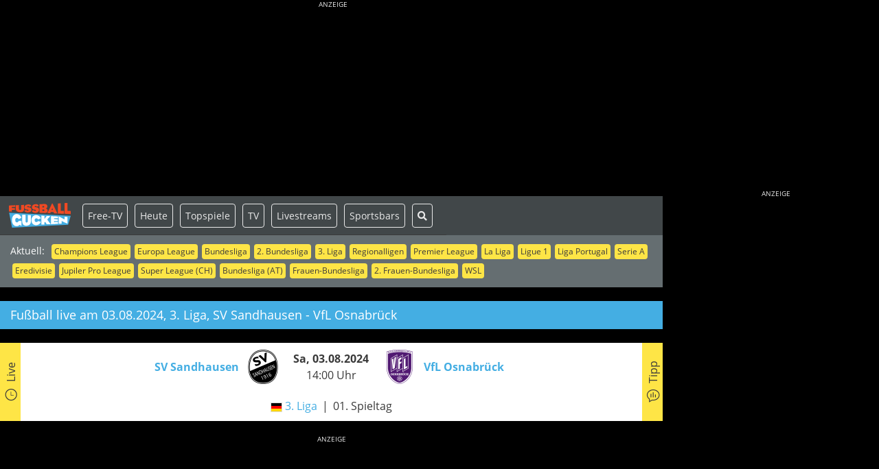

--- FILE ---
content_type: text/html; charset=UTF-8
request_url: https://fussballgucken.info/match/146839/3-liga/sv-sandhausen-vfl-osnabrueck
body_size: 7675
content:
<!DOCTYPE html>
<!--[if lt IE 7]>
<html class="no-js lt-ie9 lt-ie8 lt-ie7" lang="de"> <![endif]-->
<!--[if IE 7]>
<html class="no-js lt-ie9 lt-ie8" lang="de"> <![endif]-->
<!--[if IE 8]>
<html class="no-js lt-ie9" lang="de"> <![endif]-->
<!--[if gt IE 8]><!-->
<html class="no-js" lang="de"> <!--<![endif]-->
<head>
<!-- TradeDoubler site verification 3110875 -->
<title>Fu&szlig;ball live | 3. Liga | SV Sandhausen - VfL Osnabr&uuml;ck | Samstag,  3. August 2024</title>
<meta charset="utf-8">
<meta name="date" content="2024-08-03T00:00:00+02:00" />
<meta name="last-modified" content="2024-07-31T13:15:44+02:00" />
<meta name="robots" content="index, follow" />
<meta name="referrer" content="origin" />
<meta name="google-site-verification" content="eNaRlxqDxNWGf56fopXBCVepbsyds2zEcuuXM8FlHj4" />
<meta name="verification" content="704da1c44bf7aa7b0eac416b21cad65e" />
<meta name="apple-mobile-web-app-title" content="Fugu live" />
<meta name="apple-mobile-web-app-capable" content="yes" />
<meta name="viewport" content="width=device-width, initial-scale=1, user-scalable=yes" />
<meta name="format-detection" content="telephone=no" />
<meta http-equiv="X-UA-Compatible" content="IE=edge" />
<meta name="msapplication-TileImage" content="/img/favicon-144.png" />
<meta property="og:title" content="Fu&szlig;ball live | 3. Liga | SV Sandhausen - VfL Osnabr&uuml;ck | Samstag,  3. August 2024" />
<meta property="og:type" content="article" />
<meta property="og:image" content="https://fussballgucken.info/img/logo-meta.png" />
<meta property="og:url" content="https://fussballgucken.info/match/146839/3-liga/sv-sandhausen-vfl-osnabrueck" />
<meta property="og:description" content="" />
<meta name="twitter:card" content="summary" />
<meta name="twitter:site" content="@soccr" />
<meta name="twitter:title" content="Fu&szlig;ball live | 3. Liga | SV Sandhausen - VfL Osnabr&uuml;ck | Samstag,  3. August 2024" />
<meta name="twitter:description" content="" />
<meta name="twitter:image" content="https://fussballgucken.info/img/logo-meta.png" />
<link rel="stylesheet" type="text/css" href="/../css/fugu.min.css" />
<link rel="stylesheet" type="text/css" href="/../css/print.min.css" media="print" />
  <!--[if lt IE 9]>
  <script src="/js/html5shiv.min.js"></script>
  <script src="/js/respond.min.js"></script>
  <![endif]-->
  <link rel="author" href="https://plus.google.com/112084677797621212134"/>
  <link rel="publisher" href="https://plus.google.com/112084677797621212134"/>
  <link rel="apple-touch-icon" href="/img/favicon-152.png">
  <link rel="apple-touch-icon" sizes="72x72" href="/img/favicon-72.png">
  <link rel="apple-touch-icon" sizes="114x114" href="/img/favicon-114.png">
  <link rel="apple-touch-icon" sizes="144x144" href="/img/favicon-144.png">
  <link rel="apple-touch-icon-precomposed" href="/img/favicon-152.png">
  <link rel="shortcut icon" href="/img/favicon.ico" type="image/x-icon"/>
  <link rel="canonical" href="https://fussballgucken.info/match/146839/3-liga/sv-sandhausen-vfl-osnabrueck" />
  <style type="text/css">
    <!--
    body {
      background: #000000;
    }
    .slider .dots li.active {
      background: #fff;
    }
    -->
  </style>
  <script type="text/javascript">

window.FUGU_INIT=false;window.FUGU_LOAD=false;window.FUGU_LOADED=false;window.addEventListener('load',function(){window.FUGU_LOAD=true;});document.addEventListener('DOMContentLoaded',function(){window.FUGU_LOADED=true;});function waitFor(callback){var t=null;function _waitFor(){if(window.FUGU_INIT&&window.FUGU_LOADED){clearTimeout(t);callback()}else{t=setTimeout(_waitFor,50);}}
_waitFor();}
function attachScripts(scripts){scripts.forEach(function(s){attachScript(s[0],s[1],s[2]);});}
function attachScript(src,async,onload){var script=document.createElement("script");script.src=src;script.async=async||false;script.type="text/javascript";script.onload=onload||undefined;document.head.appendChild(script);}
function loadInit(){let loaded=0;function scriptLoaded(){loaded++;if(loaded===2){loadBase();}}
attachScript("/../js/jquery/jquery.min.js",true,scriptLoaded);attachScript("/../js/gcmp/index.js",true,scriptLoaded);}
function loadBase(){var scripts=[["/../js/gcmp.min.js",true,undefined],["/../js/fugu/fugu.min.js",true,function(){Fugu.init();}],["/../js/bootstrap.min.js",true,undefined],["/../js/owlcarousel.min.js",true,function(){window.FUGU_INIT=true;}],["/../js/popper.min.js",true,undefined],];attachScripts(scripts);}
function gmap(){return null;}</script>
<script type="text/javascript" src="/../js/fugu/init.min.js"></script>
<script type="text/javascript" async src="https://pagead2.googlesyndication.com/pagead/js/adsbygoogle.js?client=ca-pub-2571273637626478" crossorigin="anonymous"></script>
<script type="text/javascript" async src="https://securepubads.g.doubleclick.net/tag/js/gpt.js" crossorigin="anonymous"></script>
<script type="text/javascript" async src="/../js/modernizr.min.js" onload="loadInit()"></script>
</head>

<body class="match has-ads has-skyscraper">
<script type="text/plain" data-type="text/javascript" data-name="analytics">
  window.googletag = window.googletag || { cmd: [] };
</script>
<script async type="text/plain" data-type="text/javascript" data-src="https://www.googletagmanager.com/gtag/js?id=G-25GJKVC0S3" data-name="analytics" crossorigin="anonymous"></script>
<script type="text/plain" data-type="text/javascript" data-name="analytics">
  window.dataLayer = window.dataLayer || [];
  function gtag(){dataLayer.push(arguments);}
  gtag('js', new Date());
  gtag('config', 'G-25GJKVC0S3');
</script>
<script type="text/plain" data-type="text/javascript" data-name="analytics">
  <!--
  var gaProperty = 'UA-4265490-1';
  var disableStr = 'ga-disable-' + gaProperty;
  if (document.cookie.indexOf(disableStr + '=true') > -1) {
    window[disableStr] = true;
  }
  function gaOptout() {
    document.cookie = disableStr + '=true; expires=Thu, 31 Dec 2099 23:59:59 UTC; path=/';
    window[disableStr] = true;
  }
  //-->
</script>
<script type="text/plain" data-type="text/javascript" data-name="analytics">
  <!--
  (function (i, s, o, g, r, a, m){i['GoogleAnalyticsObject']=r;i[r]=i[r]||function(){
  (i[r].q=i[r].q||[]).push(arguments)}, i[r].l = 1 * new Date();
  a = s.createElement(o), m = s.getElementsByTagName(o)[0];
  a.async = 1;
  a.src = g;
  m.parentNode.insertBefore(a, m)
  })
  (window, document, 'script', 'https://www.google-analytics.com/analytics.js', 'ga');
  ga('create', 'UA-4265490-1', 'auto', {legacyCookieDomain: 'fussballgucken.info'});
  ga('set', 'anonymizeIp', true);
  ga('send', 'pageview');
  //-->
</script>

<div id="stage" class="stage">
  <div class="stage-wrapper">
    <div id="adspace-top" class="adspace adspace-top"><div id="skyscraper-top" class="skyscraper skyscraper-top" style="background:transparent;margin:0 auto;text-align:center"><h6 style="text-align: center;"><span style="color: #eaeaea;">ANZEIGE</span></h6><!-- Billboard Desktop oben --><ins class="adsbygoogle"
 style="display:inline-block;width:970px;height:250px"
 data-ad-client="ca-pub-2571273637626478"
 data-ad-slot="9431495761"></ins><script>
 
</script></div></div>    <div class="canvas-wrapper">
      <div id="canvas" class="canvas">
                <nav id="navbar" class="navbar navbar-expand-xl site-navbar navbar-dark" role="navigation">
          <div id="navbar-mobile" class="navbar-mobile touchable">
            <div class="navbar-mobile-left">
              <a href="/" id="logo" title="fussballgucken.info"><img src="/../img/logo.svg" width="90" height="33" class="img-responsive" alt="fussballgucken.info" style="margin: 0 3px;"/></a>
              <a href="/fussball-live-frei-empfangen" class="highlight" title="Heute">Free-TV</a>
              <a href="/fussball-heute" class="highlight" title="Heute">Heute</a>
              <a href="/fussball-alle-termine" class="highlight" title="7 Tage">7 Tage</a>
              <a href="/live-fussball-topspiele" class="highlight" title="Topspiele"><span>Topspiele</span></a>
              <a href="/locations" class="highlight" title="Sportsbars">Sportsbars</a>
              <a href="/news" class="highlight" title="News">News</a>
              <a href="/suche" class="highlight" title="Suche"><i class="fas fa-search"></i></a>
            </div>
            <div class="navbar-mobile-right">
              <button type="button" class="navbar-toggler" data-toggle="collapse" data-target="#navbar-screen" aria-expanded="false" aria-label="Toggle navigation">
                <span class="navbar-toggler-icon"></span>
              </button>
            </div>
          </div>
          <div id="navbar-screen" class="navbar-screen navbar-nav-scroll navbar-collapse collapse">
            <div class="navbar-screen-head" style="display: flex">
              <div id="links" class="links"><span class="links-caption">Aktuell:</span><span class="tags"><a href="/wettbewerb/uefa-champions-league" class="tag" title="Champions League">Champions League</a><a href="/wettbewerb/uefa-europa-league" class="tag" title="Europa League">Europa League</a><a href="/wettbewerb/bundesliga" class="tag" title="Bundesliga">Bundesliga</a><a href="/wettbewerb/2-bundesliga" class="tag" title="2. Bundesliga">2. Bundesliga</a><a href="/wettbewerb/3-liga" class="tag" title="3. Liga">3. Liga</a><a href="/suche?q=regionalliga" class="tag" title="Regionalligen">Regionalligen</a><a href="/wettbewerb/premier-league-england" class="tag" title="Premier League">Premier League</a><a href="/wettbewerb/la-liga-spanien" class="tag" title="La Liga">La Liga</a><a href="/wettbewerb/ligue-1-frankreich" class="tag" title="Ligue 1">Ligue 1</a><a href="/wettbewerb/liga-portugal" class="tag" title="Liga Portugal">Liga Portugal</a><a href="/wettbewerb/serie-a-italien" class="tag" title="Serie A">Serie A</a><a href="/wettbewerb/eredivisie-niederlande" class="tag" title="Eredivisie">Eredivisie</a><a href="/wettbewerb/jupiler-pro-league-belgien" class="tag" title="Jupiler Pro League">Jupiler Pro League</a><a href="/wettbewerb/super-league-schweiz" class="tag" title="Super League (CH)">Super League (CH)</a><a href="/wettbewerb/bundesliga-oesterreich" class="tag" title="Bundesliga (AT)">Bundesliga (AT)</a><a href="/wettbewerb/frauen-bundesliga" class="tag" title="Frauen-Bundesliga">Frauen-Bundesliga</a><a href="/wettbewerb/2-frauen-bundesliga" class="tag" title="2. Frauen-Bundesliga">2. Frauen-Bundesliga</a><a href="/wettbewerb/wsl-women-s-super-league-england" class="tag" title="WSL">WSL</a></span></div>
            </div>
            <div class="navbar-screen-foot">
              <ul class="nav navbar-nav">
                <li class="nav-item shortcuts">
                  <a href="/" id="logo" title="fussballgucken.info"><img src="/../img/logo.svg" width="90" height="33" class="img-responsive" alt="fussballgucken.info" style="margin: 0 3px;"/></a>
                  <a href="/fussball-live-frei-empfangen" class="highlight" title="Free">Free-TV</a>
                  <a href="/fussball-heute" class="highlight" title="Heute">Heute</a>
                  <a href="/live-fussball-topspiele" class="highlight" title="Topspiele">Topspiele</a>
                  <a href="/fussball-im-tv" class="highlight" title="TV">TV</a>
                  <a href="/fussball-im-internet" class="highlight" title="Livestreams">Livestreams</a>
                  <a href="/locations" class="highlight" title="Sportsbars">Sportsbars</a>
                  <a href="/suche" class="highlight" title="Suche"><i class="fas fa-search"></i></a>
                </li>
                <li class="nav-item only-mobile">
                  <a href="/fussball-alle-termine" class="nav-link">7 Tage</a>
                </li>
                <li class="nav-item only-mobile">
                  <a href="/live-fussball-topspiele" class="nav-link" title="Topspiele">Topspiele</a>
                </li>
                <li class="nav-item only-mobile">
                  <a href="/fussball-im-tv" class="nav-link" title="TV-&Uuml;bertragungen">TV-&Uuml;bertragungen</a>
                </li>
                <li class="nav-item only-mobile">
                  <a href="/fussball-im-internet" class="nav-link" title="TV-Livestreams">Livestreams</a>
                </li>
                <li class="nav-item only-mobile">
                  <a href="/fussball-im-radio" class="nav-link" title="Radio-&Uuml;bertragungen">Radio-&Uuml;bertragungen</a>
                </li>
                <li class="nav-item only-mobile">
                  <a href="/locations" class="nav-link" title="Sportsbars">Sportsbars finden</a>
                </li>
                <li class="nav-item only-mobile">
                  <a href="/locations/public-viewing/deutschland#map" class="nav-link" title="Public Viewing finden">Public Viewing finden</a>
                </li>
                <li class="nav-item only-mobile">
                  <a href="/news" class="nav-link" title="News">News</a>
                </li>
                <li class="nav-item only-mobile">
                  <a href="/newsletter" class="nav-link" title="Newsletter">Newsletter</a>
                </li>
              </ul>
            </div>
          </div>
        </nav>
        
<script type="text/javascript">
  <!--
  waitFor(function () {
    $(window).on('resize', function () {
      if (Modernizr.mq("screen and (min-width: 1025px)")) {
        var r = $("#row1, #row3");
        var h = Math.max.apply(null, r.map(function () {
          return $(this).height();
        }).get());
        r.css('height', h);
      } else {
        $('#row1').css('height', '100%');
      }
    }).trigger('resize');
    $('#matchtipp a').on('click', function () {
      Fugu.matchTipp(146839, $(this).attr('rel'));
      return false;
    });
  });
  //-->
</script>
<main id="content" class="content match">
  <div class="inner">
    
    
        <div class="row">
      <div class="col-12">
        <div class="box secondary">
          <h1 class="h4">Fu&szlig;ball live am 03.08.2024, 3. Liga,<br class="br-sm" /> SV Sandhausen - VfL Osnabr&uuml;ck</h1>
        </div>
      </div>
    </div>
    <div class="row">
      <div class="col-12">
        <div class="box white match-header">
          <a href="#coverages" class="vertical-bar left bg-primary" style="width:30px" title="live">
            <span class="vertical-text nowrap"><span class="fg-icon fg-icon-live fg-icon-x4 rotate-90"></span>&nbsp;&nbsp;Live</span>
          </a>
          <div class="row details gap align-items-center" style="margin-left: 20px; margin-right: 20px;">
            <div class="col-3 col-xs-3 col-xm-4 col-md-4 col-lg-5 no-padding">
              <div class="row no-gutters justify-content-end align-items-center">
                <div class="col-auto d-none d-md-flex">
                  <a href="/team/sv-sandhausen" class="text-break" title="zum Team"><strong>SV Sandhausen</strong></a>
                </div>
                <div class="col-auto">
                  <a href="/team/sv-sandhausen" style="padding-left: 10px" title="zum Team"><img src="/thumbnail.php?image=/public/media/team/000179_logo.png&amp;dim=50" width="50" height="50" alt="SV Sandhausen" title="SV Sandhausen" /></a>
                </div>
              </div>
              <div class="row no-gutters d-none d-xm-flex d-md-none justify-content-end text-right">
                <div class="col-auto">
                  <a href="/team/sv-sandhausen" class="text-break" title="zum Team"><strong>SV Sandhausen</strong></a>
                </div>
              </div>
            </div>
            <div class="col-6 col-xs-6 col-xm-4 col-md-4 col-lg-2 text-center">
              <strong>Sa, 03.08.2024</strong><br />14:00 Uhr
            </div>
            <div class="col-3 col-xs-3 col-xm-4 col-md-4 col-lg-5 no-padding">
              <div class="row no-gutters justify-content-start align-items-center">
                <div class="col-auto">
                  <a href="/team/vfl-osnabrueck" style="padding-right: 10px" title="zum Team"><img src="/thumbnail.php?image=/public/media/team/000001_logo.png&amp;dim=50" width="50" height="50" alt="VfL Osnabr&uuml;ck" title="VfL Osnabr&uuml;ck" /></a>
                </div>
                <div class="col-auto d-none d-md-flex">
                  <a href="/team/vfl-osnabrueck" class="text-break" title="zum Team"><strong>VfL Osnabr&uuml;ck</strong></a>
                </div>
              </div>
              <div class="row no-gutters d-none d-xm-flex d-md-none justify-content-end text-left">
                <div class="col-12">
                  <a href="/team/vfl-osnabrueck" class="text-break" title="zum Team"><strong>VfL Osnabr&uuml;ck</strong></a>
                </div>
              </div>
            </div>
          </div>
          <div class="row links" style="margin-left: 20px; margin-right: 20px;">
            <div class="col-12 text-center">
              
                <ul class="list list-inline list-dashed">
                    <li><a href="/fussball-deine-suche?country=2&amp;s=1"><img src="/img/flags/2.gif" width="17" height="14" alt="Land" /></a>&nbsp;<a href="/wettbewerb/3-liga" title="Infos zu diesem Wettbewerb">3. Liga</a></li>
                    <li>01. Spieltag</li>
                    
                </ul>
            
            </div>
          </div>
          <a href="#tipp" class="vertical-bar right bg-primary" style="width:30px" title="tipp">
            <span class="vertical-text nowrap"><span class="fg-icon fg-icon-vote fg-icon-x4 rotate-90"></span>&nbsp;&nbsp;Tipp</span>
          </a>
        </div>
      </div>
    </div>
    
        <div class="row teaser">
      <div class="col-12"><div id="banner-62" class="banner banner-box banner_top2" style="text-align:center"><div class="banner-caption">Anzeige</div><div class="banner-placeholder" data-banner-name="banner_top2" data-banner-provider="1" data-banner-size="auto auto auto auto" data-banner-visible="1 1 1 1" data-banner-custom="" data-banner-consent="1"> 3353645591 </div></div></div>
    </div>
    
    <div class="row">
      <div class="col-12"></div>
    </div>

        <div class="row coverages">
      <div class="col">
        <a class="anchor" id="coverages"></a>
        <div class="box secondary">
          <h2>Alle Live-&Uuml;bertragungen</h2>
        </div>
        <div class="box white gap">
          <h3><i class="fg-icon fg-icon-tv fg-icon-x5"></i>TV</h3>
          <div class="coverage"><ul class="list list-unstyled list-coverage"><li><a href="/sender/magentasport-sat">MagentaSport (Sat)</a></li></ul></div>
        </div>
        <div class="box white gap">
          <h3><i class="fg-icon fg-icon-hdtv fg-icon-x5"></i>HD-TV</h3>
          <div class="coverage"><ul class="list list-unstyled list-coverage"><li><a href="/sender/magentasport-hd">MagentaSport HD</a></li></ul></div>
        </div>
        <div class="box white gap">
          <h3><i class="fg-icon fg-icon-internet fg-icon-x5"></i>Internet (Livestream)</h3>
          <div class="coverage"><ul class="list list-unstyled list-coverage"><li><a href="/sender/magentasport">MagentaSport</a></li><li><a href="/sender/onefootball">OneFootball</a></li></ul></div>
        </div>
        <div class="box white gap">
          <h3><i class="fg-icon fg-icon-radio fg-icon-x5"></i>(Web-)Radio</h3>
          <div class="coverage"><ul class="list list-unstyled list-coverage"><li><a href="/sender/hardtwald-hoerfunk-sandhausen">Hardtwald H&ouml;rfunk (Sandhausen)</a>&nbsp;&nbsp;<span class="fg-icon fg-icon-free fg-icon-x6 fg-red"></span></li><li><a href="/sender/vfl-liveradio">VfL-Liveradio</a>&nbsp;&nbsp;<span class="fg-icon fg-icon-free fg-icon-x6 fg-red"></span></li></ul></div>
        </div>
        <div class="box white gap">
          <h3><i class="fg-icon fg-icon-mobile fg-icon-x5"></i>Smartphone / Tablet</h3>
          <div class="coverage"><ul class="list list-unstyled list-coverage"><li><a href="/sender/magentasport-app">MagentaSport (App)</a></li><li><a href="/sender/onefootball-app">OneFootball (App)</a></li></ul></div>
        </div>
        <div class="box white gap">
          <h3><i class="fg-icon fg-icon-settop fg-icon-x5"></i>Set-Top-Box / Stick / Konsole</h3>
          <div class="coverage"><ul class="list list-unstyled list-coverage"><li><a href="/sender/magentasport-amazon">MagentaSport (Amazon)</a></li><li><a href="/sender/magentasport-magentatv">MagentaSport (MagentaTV)</a></li><li><a href="/sender/onefootball-tv-amazon-firetv">OneFootball TV (Amazon FireTV)</a></li><li><a href="/sender/onefootball-tv-android-google-tv">OneFootball TV (Android/Google TV)</a></li><li><a href="/sender/onefootball-tv-apple-tv">OneFootball TV (Apple TV)</a></li></ul></div>
        </div>
        <div class="box white">
          <h3><i class="fg-icon fg-icon-smarttv fg-icon-x5"></i>Smart TV</h3>
          <div class="coverage"><ul class="list list-unstyled list-coverage"><li><a href="/sender/magentasport-smart-tv">MagentaSport (Smart TV)</a></li><li><a href="/sender/onefootball-tv-smart-tv">OneFootball TV (Smart TV)</a></li></ul></div>
        </div>
      </div>
      <div class="col col-fix-300 collapse-md">
        <div class="box box-roll white">
          <h4>Diese Seite teilen</h4>
          <div class="gap">
        <ul class="list list-inline list-social-media">
            <li style="padding-left:0 !important;"><a class="popup" href="https://www.facebook.com/sharer/sharer.php?u=https://fussballgucken.info/match/146839/3-liga/sv-sandhausen-vfl-osnabrueck" target="_blank" title="Share via Facebook"><span class="fg-icon fg-icon-social-icon-facebook fg-icon-x10"></span></a></li>
            <li><a class="popup" href="https://api.whatsapp.com/send?text=Fu%C3%9Fball%20live%20https%3A%2F%2Ffussballgucken.info%2Fmatch%2F146839%2F3-liga%2Fsv-sandhausen-vfl-osnabrueck" title="Share via WhatsApp"><span class="fg-icon fg-icon-social-icon-whatsapp fg-icon-x10"></span></a></li>
            <li><a href="mailto:?subject=Fu%C3%9Fball%20live&amp;body=https%3A%2F%2Ffussballgucken.info%2Fmatch%2F146839%2F3-liga%2Fsv-sandhausen-vfl-osnabrueck" title="Share via E-Mail"><span class="fg-icon fg-icon-social-icon-newsletter fg-icon-x10"></span></a></li>
            <li><a href="/rss.php" title="Share RSS Feed"><span class="fg-icon fg-icon-social-icon-rss fg-icon-x10"></span></a></li>
        </ul>
        </div>
          <h4>Mehr Live-Programm</h4>
          
          <div id="banner-92" class="banner banner-box banner_sidebar1" style="text-align:center"><div class="banner-caption">Anzeige</div><div class="banner-placeholder" data-banner-name="banner_sidebar1" data-banner-provider="" data-banner-size="auto auto auto auto" data-banner-visible="1 1 1 1" data-banner-custom="" data-banner-consent="1"><p><a title="Fu&szlig;ball live im Fernsehen" class="btn btn-block btn-primary" href="https://fussballgucken.info/fussball-im-tv">TV-&Uuml;bertragungen</a></p><p><a title="Fu&szlig;ball live im Internet" class="btn btn-block btn-primary" href="https://fussballgucken.info/fussball-im-internet">Livestreams</a></p><p><a title="Fu&szlig;ball live im Radio und als Audio-Livestream" class="btn btn-block btn-primary" href="https://fussballgucken.info/fussball-im-radio">Radio-&Uuml;bertragungen</a></p><p>Mehr Sportarten in unserem neuen Programmf&uuml;hrer LIVEKICK:
<a href="https://livekick.info/" target="_blank" rel="noopener" title="Handball, Eishockey und mehr Sportarten"><img src="https://fussballgucken.info/media/upload/news/LIVEKICK-Logo-News_500x134.png" alt="LIVEKICK-Logo-News_500x134" width="201" height="54" /></a></p></div></div>
          <h4>Live-Fu&szlig;ball international</h4>
          <div class="gap"><div id="sidebar_content2" class="content-container" ><ul class="flag-list"><li><a href="https://fussballgucken.info/live-fussball-deutschland" title="Deutschland"><span class="flag-icon flag-icon-de"></span></a></li><li><a href="https://fussballgucken.info/live-fussball-england" title="England"><span class="flag-icon flag-icon-gb-eng"></span></a></li><li><a href="https://fussballgucken.info/live-fussball-spanien" title="Spanien"><span class="flag-icon flag-icon-es"></span></a></li><li><a href="https://fussballgucken.info/live-fussball-frankreich" title="Frankreich"><span class="flag-icon flag-icon-fr"></span></a></li><li><a href="https://fussballgucken.info/live-fussball-italien" title="Italien"><span class="flag-icon flag-icon-it"></span></a></li><li><a href="https://fussballgucken.info/live-fussball-oesterreich" title="&Ouml;sterreich"><span class="flag-icon flag-icon-at"></span></a></li><li><a href="https://fussballgucken.info/live-fussball-schweiz" title="Schweiz"><span class="flag-icon flag-icon-ch"></span></a></li><li><a href="https://fussballgucken.info/live-fussball-argentinien" title="Argentinien"><span class="flag-icon flag-icon-ar"></span></a></li><li><a href="https://fussballgucken.info/live-fussball-brasilien" title="Brasilien"><span class="flag-icon flag-icon-br"></span></a></li></ul></div></div>
          <h4>Aktuelle News</h4>
          <ul class="list"><li><a href="/news/handball-em-live-im-tv-und-stream" title="Handball-EM live im TV und Stream">Handball-EM live im TV und Stream</a></li><li><a href="/news/sturmverstaerkte-eintracht-empfaengt-den-bvb-zum-bundesligaauftakt-2026" title="Sturmverst&auml;rkte Eintracht empf&auml;ngt den BVB zum Bundesligaauftakt 2026">Sturmverst&auml;rkte Eintracht empf&auml;ngt den BVB zum Bundesligaauftakt 2026</a></li><li><a href="/news/die-eintracht-zu-gast-im-camp-nou-da-war-doch-was" title="Die Eintracht zu Gast im Camp Nou – da war doch was!">Die Eintracht zu Gast im Camp Nou – da war doch was!</a></li></ul>
          
          <h4>Mehr Infos</h4>
          <div id="sidebar_content3" class="content-container" ><p><a title="Newsletter-Anmeldung" hspace="30" class="btn btn-block btn-primary" href="https://fussballgucken.info/newsletter">Newsletter-Anmeldung »</a></p><p style="text-align: center;">***</p></div>
          <h4>Fu&szlig;ballkneipen &amp; Sportsbars</h4>
          <ul class="list"><li><a href="/locations/fussballkneipe/deutschland/berlin#map" title="Locations in Berlin">Berlin</a> (92)</li><li><a href="/locations/fussballkneipe/deutschland/frankfurt-am-main#map" title="Locations in Frankfurt am Main">Frankfurt am Main</a> (52)</li><li><a href="/locations/fussballkneipe/deutschland/hamburg#map" title="Locations in Hamburg">Hamburg</a> (46)</li><li><a href="/locations/fussballkneipe/deutschland/muenchen#map" title="Locations in M&uuml;nchen">M&uuml;nchen</a> (31)</li></ul>
          <a href="/locations" title="Mehr Locations"><i class="fas fa-search"></i> Mehr Locations</a>
        </div>
      </div>
    </div>
        <div class="row">
      <div class="col-12">
        <a class="anchor" id="tipp"></a>
        <div class="box secondary">
          <h2>Dein Tipp: Wer gewinnt?</h2>
        </div>
        <div class="box white">
          <div id="matchtipp" class="matchtipp"><div class="row" style="margin-bottom: 10px"><div class="col-xxs-8 col-xs-6" style="padding-right:0"><a class="btn btn-primary btn-block big" href="#" rel="home" title="Klick hier f&uuml;r Sieg SV Sandhausen">SV Sandhausen</a></div><div class="col-xxs-4 col-xs-6"><div class="vote-bar home" style="background-size: 20% 100%">20%</div></div></div><div class="row" style="margin-bottom: 10px"><div class="col-xxs-8 col-xs-6" style="padding-right:0"><a class="btn btn-primary btn-block big" href="#" rel="tie" title="Unentschieden">Unentschieden</a></div><div class="col-xxs-4 col-xs-6"><div class="vote-bar tie" style="background-size: 0% 100%">0%</div></div></div><div class="row" style="margin-bottom: 10px"><div class="col-xxs-8 col-xs-6" style="padding-right:0"><a class="btn btn-primary btn-block big" href="#" rel="guest" title="Klick hier f&uuml;r Sieg VfL Osnabr&uuml;ck">VfL Osnabr&uuml;ck</a></div><div class="col-xxs-4 col-xs-6"><div class="vote-bar guest" style="background-size: 80% 100%">80%</div></div></div></div>
        </div>
      </div>
    </div>
    <div class="row">
      <div class="col-12"></div>
    </div>
    <div class="row">
      <div class="col-12"></div>
    </div>
    <div class="row">
      <div class="col-12"></div>
    </div>
    <div class="row">
      <div class="col-12"></div>
    </div>
    <div class="row">
      <div class="col-12"></div>
    </div>
  </div>
</main>
<div id="footer" class="footer d-print-none">
  <div class="row row-guttered footer-main">
    <div class="col">
      <div id="footer-links" class="row">
        <div class="col-12 col-md-3 mb-4 mb-md-0 border-right">
          <div>
            <h4>Fu&szlig;ball live</h4>
            <ul class="list-unstyled">
              <li><a href="/fussball-heute">heute</a></li>
              <li><a href="/fussball-alle-termine">7-Tage-&Uuml;bersicht</a></li>
              <li><a href="/fussball-live-frei-empfangen">Free-TV</a></li>
              <li><a href="/live-fussball-topspiele">Topspiele</a></li>
              <li><a href="/fussball-im-tv">im TV</a></li>
              <li><a href="/fussball-im-hdtv">im HD-TV</a></li>
              <li><a href="/fussball-im-internet">im Internet</a></li>
              <li><a href="/fussball-mobile">auf Smartphone/Tablet</a></li>
              <li><a href="/fussball-im-radio">im (Web-)Radio</a></li>
              <li><a href="/fussball-set-top-box-stick-konsole">&uuml;ber Box/Stick/Konsole</a></li>
              <li><a href="/fussball-im-smart-tv">im Smart TV</a></li>
            </ul>
          </div>
        </div>
        <div class="col-12 col-md-3 mb-4 mb-md-0 border-right">
          <div>
            <h4>Suchen & Finden</h4>
            <ul class="list-unstyled">
              <li><a href="/suche">Live-&Uuml;bertragungen</a></li>
              <li><a href="/fussball-deine-suche">Erweiterte Suche</a></li>
              <li><a href="/locations">Fu&szlig;ballkneipen</a></li>
              <li><a href="/locations/public-viewing/deutschland#map">Public Viewing</a></li>
              <li><a href="/teams">Teams</a></li>
              <li><a href="/wettbewerbe">Wettbewerbe</a></li>
              <li><a href="/senders">Sender</a></li>
            </ul>
          </div>
        </div>
        <div class="col-12 col-md-3 mb-4 mb-md-0 border-right">
          <div>
            <h4>Melden</h4>
            <ul class="list-unstyled">
              <li><a href="/livekick-melden">&Uuml;bertragung melden</a></li>
              <li><a href="/location-melden?location_type=2">Sportsbar melden</a></li>
              <li><a href="/location-melden?location_type=1">Public Viewing melden</a></li>
            </ul>
          </div>
        </div>
        <div class="col-12 col-md-3 border-right">
          <div>
            <h4>&Uuml;ber uns</h4>
            <ul class="list-unstyled">
              <li><a href="/unternehmen">Unternehmen</a></li>
              <li><a href="/faq">FAQs</a></li>
              <li><a href="/partner">Partner</a></li>
              <li><a href="/jobs">Jobs</a></li>
              <li><a href="/presse">Presse</a></li>
              <li><a href="/mediadaten">Mediadaten</a></li>
              <li><a href="/kontakt">Kontakt</a></li>
              <li><a href="/newsletter">Newsletter</a></li>
            </ul>
          </div>
        </div>
      </div>
    </div>
    <div class="col">
      <h4 class="d-none d-md-block">Bleib am Ball</h4>
      <ul class="list-unstyled list-social-media">
        <li><a href="/news" title="news"><span
              class="fg-icon fg-icon-x4 fg-icon-social-icon-news"></span><span>News</span></a></li>
        <li><a href="/rss" title="rss"><span
              class="fg-icon fg-icon-x4 fg-icon-social-icon-rss"></span><span>News (RSS)</span></a></li>
        <li><a href="/newsletter" title="newsletter"><span
              class="fg-icon fg-icon-x4 fg-icon-social-icon-newsletter"></span><span>Newsletter</span></a></li>
        <li><a href="/podcast" title="podcast"><span
              class="fg-icon fg-icon-x4 fg-icon-social-icon-podcast"></span><span>Podcast</span></a></li>
      </ul>
    </div>
  </div>
  <div class="row row-guttered footer-meta">
    <div class="col-9">
      <ul class="list list-inline list-dashed">
        <li><a href="/impressum">Impressum</a></li>
        <li><a href="/nutzungsbedingungen">Nutzungsbedingungen</a></li>
        <li><a href="/datenschutz">Datenschutz</a></li>
        <li><a href="javascript:void(0);" onclick="googlefc.callbackQueue.push({'CONSENT_DATA_READY': () => googlefc.showRevocationMessage()});">Cookie-Einstellungen</a>&nbsp;&nbsp;<i
            class="fas fa-user-secret"></i></li>
      </ul>
    </div>
    <div class="col-3 text-right">
      &copy;&nbsp;2007 - 2026 SOCCR.NET
    </div>
  </div>
</div>
</div> <!-- end canvas container //-->
<div id="sidebar" class="sidebar"><div id="adspace-right" class="adspace adspace-right"><div id="skyscraper-right" class="skyscraper skyscraper-right" data-mode="auto" style="position:fixed!important;background:transparent"><h6 style="text-align: center;"><span style="color: #eaeaea;">ANZEIGE</span></h6><!-- Mitlaufend rechts responsive --><ins class="adsbygoogle"
 style="display:block"
 data-ad-client="ca-pub-2571273637626478"
 data-ad-slot="9607444562"
 data-ad-format="auto"
 data-full-width-responsive="true"></ins><script>
 
</script></div></div></div></div> <!-- end canvas wrapper container //-->
</div> <!-- end stage wrapper container //-->
</div> <!-- end stage container //-->
<div id="mobile" class="d-none"></div>
<!--googleoff: index-->
<!--googleon: index-->

<!-- DCID: 0eef1694d9bae5d84b6f73175ec91a581d1129d6fb796e064cdff737154e9c63 //-->
</body>
</html>


--- FILE ---
content_type: text/html; charset=utf-8
request_url: https://www.google.com/recaptcha/api2/aframe
body_size: 271
content:
<!DOCTYPE HTML><html><head><meta http-equiv="content-type" content="text/html; charset=UTF-8"></head><body><script nonce="7PWjHrzBGyZqKKPmPY4_HQ">/** Anti-fraud and anti-abuse applications only. See google.com/recaptcha */ try{var clients={'sodar':'https://pagead2.googlesyndication.com/pagead/sodar?'};window.addEventListener("message",function(a){try{if(a.source===window.parent){var b=JSON.parse(a.data);var c=clients[b['id']];if(c){var d=document.createElement('img');d.src=c+b['params']+'&rc='+(localStorage.getItem("rc::a")?sessionStorage.getItem("rc::b"):"");window.document.body.appendChild(d);sessionStorage.setItem("rc::e",parseInt(sessionStorage.getItem("rc::e")||0)+1);localStorage.setItem("rc::h",'1769188753384');}}}catch(b){}});window.parent.postMessage("_grecaptcha_ready", "*");}catch(b){}</script></body></html>

--- FILE ---
content_type: text/css
request_url: https://fussballgucken.info/css/fugu.min.css
body_size: 53853
content:
@charset "UTF-8";.flag-icon-background{background-size:contain;background-position:50%;background-repeat:no-repeat}.flag-icon{background-size:contain;background-position:50%;background-repeat:no-repeat;position:relative;display:inline-block;width:1.33333333em;line-height:1em}.flag-icon:before{content:"\00a0"}.flag-icon.flag-icon-squared{width:1em}.flag-icon-ad{background-image:url(../flags/4x3/ad.svg)}.flag-icon-ad.flag-icon-squared{background-image:url(../flags/1x1/ad.svg)}.flag-icon-ae{background-image:url(../flags/4x3/ae.svg)}.flag-icon-ae.flag-icon-squared{background-image:url(../flags/1x1/ae.svg)}.flag-icon-af{background-image:url(../flags/4x3/af.svg)}.flag-icon-af.flag-icon-squared{background-image:url(../flags/1x1/af.svg)}.flag-icon-ag{background-image:url(../flags/4x3/ag.svg)}.flag-icon-ag.flag-icon-squared{background-image:url(../flags/1x1/ag.svg)}.flag-icon-ai{background-image:url(../flags/4x3/ai.svg)}.flag-icon-ai.flag-icon-squared{background-image:url(../flags/1x1/ai.svg)}.flag-icon-al{background-image:url(../flags/4x3/al.svg)}.flag-icon-al.flag-icon-squared{background-image:url(../flags/1x1/al.svg)}.flag-icon-am{background-image:url(../flags/4x3/am.svg)}.flag-icon-am.flag-icon-squared{background-image:url(../flags/1x1/am.svg)}.flag-icon-ao{background-image:url(../flags/4x3/ao.svg)}.flag-icon-ao.flag-icon-squared{background-image:url(../flags/1x1/ao.svg)}.flag-icon-aq{background-image:url(../flags/4x3/aq.svg)}.flag-icon-aq.flag-icon-squared{background-image:url(../flags/1x1/aq.svg)}.flag-icon-ar{background-image:url(../flags/4x3/ar.svg)}.flag-icon-ar.flag-icon-squared{background-image:url(../flags/1x1/ar.svg)}.flag-icon-as{background-image:url(../flags/4x3/as.svg)}.flag-icon-as.flag-icon-squared{background-image:url(../flags/1x1/as.svg)}.flag-icon-at{background-image:url(../flags/4x3/at.svg)}.flag-icon-at.flag-icon-squared{background-image:url(../flags/1x1/at.svg)}.flag-icon-au{background-image:url(../flags/4x3/au.svg)}.flag-icon-au.flag-icon-squared{background-image:url(../flags/1x1/au.svg)}.flag-icon-aw{background-image:url(../flags/4x3/aw.svg)}.flag-icon-aw.flag-icon-squared{background-image:url(../flags/1x1/aw.svg)}.flag-icon-ax{background-image:url(../flags/4x3/ax.svg)}.flag-icon-ax.flag-icon-squared{background-image:url(../flags/1x1/ax.svg)}.flag-icon-az{background-image:url(../flags/4x3/az.svg)}.flag-icon-az.flag-icon-squared{background-image:url(../flags/1x1/az.svg)}.flag-icon-ba{background-image:url(../flags/4x3/ba.svg)}.flag-icon-ba.flag-icon-squared{background-image:url(../flags/1x1/ba.svg)}.flag-icon-bb{background-image:url(../flags/4x3/bb.svg)}.flag-icon-bb.flag-icon-squared{background-image:url(../flags/1x1/bb.svg)}.flag-icon-bd{background-image:url(../flags/4x3/bd.svg)}.flag-icon-bd.flag-icon-squared{background-image:url(../flags/1x1/bd.svg)}.flag-icon-be{background-image:url(../flags/4x3/be.svg)}.flag-icon-be.flag-icon-squared{background-image:url(../flags/1x1/be.svg)}.flag-icon-bf{background-image:url(../flags/4x3/bf.svg)}.flag-icon-bf.flag-icon-squared{background-image:url(../flags/1x1/bf.svg)}.flag-icon-bg{background-image:url(../flags/4x3/bg.svg)}.flag-icon-bg.flag-icon-squared{background-image:url(../flags/1x1/bg.svg)}.flag-icon-bh{background-image:url(../flags/4x3/bh.svg)}.flag-icon-bh.flag-icon-squared{background-image:url(../flags/1x1/bh.svg)}.flag-icon-bi{background-image:url(../flags/4x3/bi.svg)}.flag-icon-bi.flag-icon-squared{background-image:url(../flags/1x1/bi.svg)}.flag-icon-bj{background-image:url(../flags/4x3/bj.svg)}.flag-icon-bj.flag-icon-squared{background-image:url(../flags/1x1/bj.svg)}.flag-icon-bl{background-image:url(../flags/4x3/bl.svg)}.flag-icon-bl.flag-icon-squared{background-image:url(../flags/1x1/bl.svg)}.flag-icon-bm{background-image:url(../flags/4x3/bm.svg)}.flag-icon-bm.flag-icon-squared{background-image:url(../flags/1x1/bm.svg)}.flag-icon-bn{background-image:url(../flags/4x3/bn.svg)}.flag-icon-bn.flag-icon-squared{background-image:url(../flags/1x1/bn.svg)}.flag-icon-bo{background-image:url(../flags/4x3/bo.svg)}.flag-icon-bo.flag-icon-squared{background-image:url(../flags/1x1/bo.svg)}.flag-icon-bq{background-image:url(../flags/4x3/bq.svg)}.flag-icon-bq.flag-icon-squared{background-image:url(../flags/1x1/bq.svg)}.flag-icon-br{background-image:url(../flags/4x3/br.svg)}.flag-icon-br.flag-icon-squared{background-image:url(../flags/1x1/br.svg)}.flag-icon-bs{background-image:url(../flags/4x3/bs.svg)}.flag-icon-bs.flag-icon-squared{background-image:url(../flags/1x1/bs.svg)}.flag-icon-bt{background-image:url(../flags/4x3/bt.svg)}.flag-icon-bt.flag-icon-squared{background-image:url(../flags/1x1/bt.svg)}.flag-icon-bv{background-image:url(../flags/4x3/bv.svg)}.flag-icon-bv.flag-icon-squared{background-image:url(../flags/1x1/bv.svg)}.flag-icon-bw{background-image:url(../flags/4x3/bw.svg)}.flag-icon-bw.flag-icon-squared{background-image:url(../flags/1x1/bw.svg)}.flag-icon-by{background-image:url(../flags/4x3/by.svg)}.flag-icon-by.flag-icon-squared{background-image:url(../flags/1x1/by.svg)}.flag-icon-bz{background-image:url(../flags/4x3/bz.svg)}.flag-icon-bz.flag-icon-squared{background-image:url(../flags/1x1/bz.svg)}.flag-icon-ca{background-image:url(../flags/4x3/ca.svg)}.flag-icon-ca.flag-icon-squared{background-image:url(../flags/1x1/ca.svg)}.flag-icon-cc{background-image:url(../flags/4x3/cc.svg)}.flag-icon-cc.flag-icon-squared{background-image:url(../flags/1x1/cc.svg)}.flag-icon-cd{background-image:url(../flags/4x3/cd.svg)}.flag-icon-cd.flag-icon-squared{background-image:url(../flags/1x1/cd.svg)}.flag-icon-cf{background-image:url(../flags/4x3/cf.svg)}.flag-icon-cf.flag-icon-squared{background-image:url(../flags/1x1/cf.svg)}.flag-icon-cg{background-image:url(../flags/4x3/cg.svg)}.flag-icon-cg.flag-icon-squared{background-image:url(../flags/1x1/cg.svg)}.flag-icon-ch{background-image:url(../flags/4x3/ch.svg)}.flag-icon-ch.flag-icon-squared{background-image:url(../flags/1x1/ch.svg)}.flag-icon-ci{background-image:url(../flags/4x3/ci.svg)}.flag-icon-ci.flag-icon-squared{background-image:url(../flags/1x1/ci.svg)}.flag-icon-ck{background-image:url(../flags/4x3/ck.svg)}.flag-icon-ck.flag-icon-squared{background-image:url(../flags/1x1/ck.svg)}.flag-icon-cl{background-image:url(../flags/4x3/cl.svg)}.flag-icon-cl.flag-icon-squared{background-image:url(../flags/1x1/cl.svg)}.flag-icon-cm{background-image:url(../flags/4x3/cm.svg)}.flag-icon-cm.flag-icon-squared{background-image:url(../flags/1x1/cm.svg)}.flag-icon-cn{background-image:url(../flags/4x3/cn.svg)}.flag-icon-cn.flag-icon-squared{background-image:url(../flags/1x1/cn.svg)}.flag-icon-co{background-image:url(../flags/4x3/co.svg)}.flag-icon-co.flag-icon-squared{background-image:url(../flags/1x1/co.svg)}.flag-icon-cr{background-image:url(../flags/4x3/cr.svg)}.flag-icon-cr.flag-icon-squared{background-image:url(../flags/1x1/cr.svg)}.flag-icon-cu{background-image:url(../flags/4x3/cu.svg)}.flag-icon-cu.flag-icon-squared{background-image:url(../flags/1x1/cu.svg)}.flag-icon-cv{background-image:url(../flags/4x3/cv.svg)}.flag-icon-cv.flag-icon-squared{background-image:url(../flags/1x1/cv.svg)}.flag-icon-cw{background-image:url(../flags/4x3/cw.svg)}.flag-icon-cw.flag-icon-squared{background-image:url(../flags/1x1/cw.svg)}.flag-icon-cx{background-image:url(../flags/4x3/cx.svg)}.flag-icon-cx.flag-icon-squared{background-image:url(../flags/1x1/cx.svg)}.flag-icon-cy{background-image:url(../flags/4x3/cy.svg)}.flag-icon-cy.flag-icon-squared{background-image:url(../flags/1x1/cy.svg)}.flag-icon-cz{background-image:url(../flags/4x3/cz.svg)}.flag-icon-cz.flag-icon-squared{background-image:url(../flags/1x1/cz.svg)}.flag-icon-de{background-image:url(../flags/4x3/de.svg)}.flag-icon-de.flag-icon-squared{background-image:url(../flags/1x1/de.svg)}.flag-icon-dj{background-image:url(../flags/4x3/dj.svg)}.flag-icon-dj.flag-icon-squared{background-image:url(../flags/1x1/dj.svg)}.flag-icon-dk{background-image:url(../flags/4x3/dk.svg)}.flag-icon-dk.flag-icon-squared{background-image:url(../flags/1x1/dk.svg)}.flag-icon-dm{background-image:url(../flags/4x3/dm.svg)}.flag-icon-dm.flag-icon-squared{background-image:url(../flags/1x1/dm.svg)}.flag-icon-do{background-image:url(../flags/4x3/do.svg)}.flag-icon-do.flag-icon-squared{background-image:url(../flags/1x1/do.svg)}.flag-icon-dz{background-image:url(../flags/4x3/dz.svg)}.flag-icon-dz.flag-icon-squared{background-image:url(../flags/1x1/dz.svg)}.flag-icon-ec{background-image:url(../flags/4x3/ec.svg)}.flag-icon-ec.flag-icon-squared{background-image:url(../flags/1x1/ec.svg)}.flag-icon-ee{background-image:url(../flags/4x3/ee.svg)}.flag-icon-ee.flag-icon-squared{background-image:url(../flags/1x1/ee.svg)}.flag-icon-eg{background-image:url(../flags/4x3/eg.svg)}.flag-icon-eg.flag-icon-squared{background-image:url(../flags/1x1/eg.svg)}.flag-icon-eh{background-image:url(../flags/4x3/eh.svg)}.flag-icon-eh.flag-icon-squared{background-image:url(../flags/1x1/eh.svg)}.flag-icon-er{background-image:url(../flags/4x3/er.svg)}.flag-icon-er.flag-icon-squared{background-image:url(../flags/1x1/er.svg)}.flag-icon-es{background-image:url(../flags/4x3/es.svg)}.flag-icon-es.flag-icon-squared{background-image:url(../flags/1x1/es.svg)}.flag-icon-et{background-image:url(../flags/4x3/et.svg)}.flag-icon-et.flag-icon-squared{background-image:url(../flags/1x1/et.svg)}.flag-icon-fi{background-image:url(../flags/4x3/fi.svg)}.flag-icon-fi.flag-icon-squared{background-image:url(../flags/1x1/fi.svg)}.flag-icon-fj{background-image:url(../flags/4x3/fj.svg)}.flag-icon-fj.flag-icon-squared{background-image:url(../flags/1x1/fj.svg)}.flag-icon-fk{background-image:url(../flags/4x3/fk.svg)}.flag-icon-fk.flag-icon-squared{background-image:url(../flags/1x1/fk.svg)}.flag-icon-fm{background-image:url(../flags/4x3/fm.svg)}.flag-icon-fm.flag-icon-squared{background-image:url(../flags/1x1/fm.svg)}.flag-icon-fo{background-image:url(../flags/4x3/fo.svg)}.flag-icon-fo.flag-icon-squared{background-image:url(../flags/1x1/fo.svg)}.flag-icon-fr{background-image:url(../flags/4x3/fr.svg)}.flag-icon-fr.flag-icon-squared{background-image:url(../flags/1x1/fr.svg)}.flag-icon-ga{background-image:url(../flags/4x3/ga.svg)}.flag-icon-ga.flag-icon-squared{background-image:url(../flags/1x1/ga.svg)}.flag-icon-gb{background-image:url(../flags/4x3/gb.svg)}.flag-icon-gb.flag-icon-squared{background-image:url(../flags/1x1/gb.svg)}.flag-icon-gd{background-image:url(../flags/4x3/gd.svg)}.flag-icon-gd.flag-icon-squared{background-image:url(../flags/1x1/gd.svg)}.flag-icon-ge{background-image:url(../flags/4x3/ge.svg)}.flag-icon-ge.flag-icon-squared{background-image:url(../flags/1x1/ge.svg)}.flag-icon-gf{background-image:url(../flags/4x3/gf.svg)}.flag-icon-gf.flag-icon-squared{background-image:url(../flags/1x1/gf.svg)}.flag-icon-gg{background-image:url(../flags/4x3/gg.svg)}.flag-icon-gg.flag-icon-squared{background-image:url(../flags/1x1/gg.svg)}.flag-icon-gh{background-image:url(../flags/4x3/gh.svg)}.flag-icon-gh.flag-icon-squared{background-image:url(../flags/1x1/gh.svg)}.flag-icon-gi{background-image:url(../flags/4x3/gi.svg)}.flag-icon-gi.flag-icon-squared{background-image:url(../flags/1x1/gi.svg)}.flag-icon-gl{background-image:url(../flags/4x3/gl.svg)}.flag-icon-gl.flag-icon-squared{background-image:url(../flags/1x1/gl.svg)}.flag-icon-gm{background-image:url(../flags/4x3/gm.svg)}.flag-icon-gm.flag-icon-squared{background-image:url(../flags/1x1/gm.svg)}.flag-icon-gn{background-image:url(../flags/4x3/gn.svg)}.flag-icon-gn.flag-icon-squared{background-image:url(../flags/1x1/gn.svg)}.flag-icon-gp{background-image:url(../flags/4x3/gp.svg)}.flag-icon-gp.flag-icon-squared{background-image:url(../flags/1x1/gp.svg)}.flag-icon-gq{background-image:url(../flags/4x3/gq.svg)}.flag-icon-gq.flag-icon-squared{background-image:url(../flags/1x1/gq.svg)}.flag-icon-gr{background-image:url(../flags/4x3/gr.svg)}.flag-icon-gr.flag-icon-squared{background-image:url(../flags/1x1/gr.svg)}.flag-icon-gs{background-image:url(../flags/4x3/gs.svg)}.flag-icon-gs.flag-icon-squared{background-image:url(../flags/1x1/gs.svg)}.flag-icon-gt{background-image:url(../flags/4x3/gt.svg)}.flag-icon-gt.flag-icon-squared{background-image:url(../flags/1x1/gt.svg)}.flag-icon-gu{background-image:url(../flags/4x3/gu.svg)}.flag-icon-gu.flag-icon-squared{background-image:url(../flags/1x1/gu.svg)}.flag-icon-gw{background-image:url(../flags/4x3/gw.svg)}.flag-icon-gw.flag-icon-squared{background-image:url(../flags/1x1/gw.svg)}.flag-icon-gy{background-image:url(../flags/4x3/gy.svg)}.flag-icon-gy.flag-icon-squared{background-image:url(../flags/1x1/gy.svg)}.flag-icon-hk{background-image:url(../flags/4x3/hk.svg)}.flag-icon-hk.flag-icon-squared{background-image:url(../flags/1x1/hk.svg)}.flag-icon-hm{background-image:url(../flags/4x3/hm.svg)}.flag-icon-hm.flag-icon-squared{background-image:url(../flags/1x1/hm.svg)}.flag-icon-hn{background-image:url(../flags/4x3/hn.svg)}.flag-icon-hn.flag-icon-squared{background-image:url(../flags/1x1/hn.svg)}.flag-icon-hr{background-image:url(../flags/4x3/hr.svg)}.flag-icon-hr.flag-icon-squared{background-image:url(../flags/1x1/hr.svg)}.flag-icon-ht{background-image:url(../flags/4x3/ht.svg)}.flag-icon-ht.flag-icon-squared{background-image:url(../flags/1x1/ht.svg)}.flag-icon-hu{background-image:url(../flags/4x3/hu.svg)}.flag-icon-hu.flag-icon-squared{background-image:url(../flags/1x1/hu.svg)}.flag-icon-id{background-image:url(../flags/4x3/id.svg)}.flag-icon-id.flag-icon-squared{background-image:url(../flags/1x1/id.svg)}.flag-icon-ie{background-image:url(../flags/4x3/ie.svg)}.flag-icon-ie.flag-icon-squared{background-image:url(../flags/1x1/ie.svg)}.flag-icon-il{background-image:url(../flags/4x3/il.svg)}.flag-icon-il.flag-icon-squared{background-image:url(../flags/1x1/il.svg)}.flag-icon-im{background-image:url(../flags/4x3/im.svg)}.flag-icon-im.flag-icon-squared{background-image:url(../flags/1x1/im.svg)}.flag-icon-in{background-image:url(../flags/4x3/in.svg)}.flag-icon-in.flag-icon-squared{background-image:url(../flags/1x1/in.svg)}.flag-icon-io{background-image:url(../flags/4x3/io.svg)}.flag-icon-io.flag-icon-squared{background-image:url(../flags/1x1/io.svg)}.flag-icon-iq{background-image:url(../flags/4x3/iq.svg)}.flag-icon-iq.flag-icon-squared{background-image:url(../flags/1x1/iq.svg)}.flag-icon-ir{background-image:url(../flags/4x3/ir.svg)}.flag-icon-ir.flag-icon-squared{background-image:url(../flags/1x1/ir.svg)}.flag-icon-is{background-image:url(../flags/4x3/is.svg)}.flag-icon-is.flag-icon-squared{background-image:url(../flags/1x1/is.svg)}.flag-icon-it{background-image:url(../flags/4x3/it.svg)}.flag-icon-it.flag-icon-squared{background-image:url(../flags/1x1/it.svg)}.flag-icon-je{background-image:url(../flags/4x3/je.svg)}.flag-icon-je.flag-icon-squared{background-image:url(../flags/1x1/je.svg)}.flag-icon-jm{background-image:url(../flags/4x3/jm.svg)}.flag-icon-jm.flag-icon-squared{background-image:url(../flags/1x1/jm.svg)}.flag-icon-jo{background-image:url(../flags/4x3/jo.svg)}.flag-icon-jo.flag-icon-squared{background-image:url(../flags/1x1/jo.svg)}.flag-icon-jp{background-image:url(../flags/4x3/jp.svg)}.flag-icon-jp.flag-icon-squared{background-image:url(../flags/1x1/jp.svg)}.flag-icon-ke{background-image:url(../flags/4x3/ke.svg)}.flag-icon-ke.flag-icon-squared{background-image:url(../flags/1x1/ke.svg)}.flag-icon-kg{background-image:url(../flags/4x3/kg.svg)}.flag-icon-kg.flag-icon-squared{background-image:url(../flags/1x1/kg.svg)}.flag-icon-kh{background-image:url(../flags/4x3/kh.svg)}.flag-icon-kh.flag-icon-squared{background-image:url(../flags/1x1/kh.svg)}.flag-icon-ki{background-image:url(../flags/4x3/ki.svg)}.flag-icon-ki.flag-icon-squared{background-image:url(../flags/1x1/ki.svg)}.flag-icon-km{background-image:url(../flags/4x3/km.svg)}.flag-icon-km.flag-icon-squared{background-image:url(../flags/1x1/km.svg)}.flag-icon-kn{background-image:url(../flags/4x3/kn.svg)}.flag-icon-kn.flag-icon-squared{background-image:url(../flags/1x1/kn.svg)}.flag-icon-kp{background-image:url(../flags/4x3/kp.svg)}.flag-icon-kp.flag-icon-squared{background-image:url(../flags/1x1/kp.svg)}.flag-icon-kr{background-image:url(../flags/4x3/kr.svg)}.flag-icon-kr.flag-icon-squared{background-image:url(../flags/1x1/kr.svg)}.flag-icon-kw{background-image:url(../flags/4x3/kw.svg)}.flag-icon-kw.flag-icon-squared{background-image:url(../flags/1x1/kw.svg)}.flag-icon-ky{background-image:url(../flags/4x3/ky.svg)}.flag-icon-ky.flag-icon-squared{background-image:url(../flags/1x1/ky.svg)}.flag-icon-kz{background-image:url(../flags/4x3/kz.svg)}.flag-icon-kz.flag-icon-squared{background-image:url(../flags/1x1/kz.svg)}.flag-icon-la{background-image:url(../flags/4x3/la.svg)}.flag-icon-la.flag-icon-squared{background-image:url(../flags/1x1/la.svg)}.flag-icon-lb{background-image:url(../flags/4x3/lb.svg)}.flag-icon-lb.flag-icon-squared{background-image:url(../flags/1x1/lb.svg)}.flag-icon-lc{background-image:url(../flags/4x3/lc.svg)}.flag-icon-lc.flag-icon-squared{background-image:url(../flags/1x1/lc.svg)}.flag-icon-li{background-image:url(../flags/4x3/li.svg)}.flag-icon-li.flag-icon-squared{background-image:url(../flags/1x1/li.svg)}.flag-icon-lk{background-image:url(../flags/4x3/lk.svg)}.flag-icon-lk.flag-icon-squared{background-image:url(../flags/1x1/lk.svg)}.flag-icon-lr{background-image:url(../flags/4x3/lr.svg)}.flag-icon-lr.flag-icon-squared{background-image:url(../flags/1x1/lr.svg)}.flag-icon-ls{background-image:url(../flags/4x3/ls.svg)}.flag-icon-ls.flag-icon-squared{background-image:url(../flags/1x1/ls.svg)}.flag-icon-lt{background-image:url(../flags/4x3/lt.svg)}.flag-icon-lt.flag-icon-squared{background-image:url(../flags/1x1/lt.svg)}.flag-icon-lu{background-image:url(../flags/4x3/lu.svg)}.flag-icon-lu.flag-icon-squared{background-image:url(../flags/1x1/lu.svg)}.flag-icon-lv{background-image:url(../flags/4x3/lv.svg)}.flag-icon-lv.flag-icon-squared{background-image:url(../flags/1x1/lv.svg)}.flag-icon-ly{background-image:url(../flags/4x3/ly.svg)}.flag-icon-ly.flag-icon-squared{background-image:url(../flags/1x1/ly.svg)}.flag-icon-ma{background-image:url(../flags/4x3/ma.svg)}.flag-icon-ma.flag-icon-squared{background-image:url(../flags/1x1/ma.svg)}.flag-icon-mc{background-image:url(../flags/4x3/mc.svg)}.flag-icon-mc.flag-icon-squared{background-image:url(../flags/1x1/mc.svg)}.flag-icon-md{background-image:url(../flags/4x3/md.svg)}.flag-icon-md.flag-icon-squared{background-image:url(../flags/1x1/md.svg)}.flag-icon-me{background-image:url(../flags/4x3/me.svg)}.flag-icon-me.flag-icon-squared{background-image:url(../flags/1x1/me.svg)}.flag-icon-mf{background-image:url(../flags/4x3/mf.svg)}.flag-icon-mf.flag-icon-squared{background-image:url(../flags/1x1/mf.svg)}.flag-icon-mg{background-image:url(../flags/4x3/mg.svg)}.flag-icon-mg.flag-icon-squared{background-image:url(../flags/1x1/mg.svg)}.flag-icon-mh{background-image:url(../flags/4x3/mh.svg)}.flag-icon-mh.flag-icon-squared{background-image:url(../flags/1x1/mh.svg)}.flag-icon-mk{background-image:url(../flags/4x3/mk.svg)}.flag-icon-mk.flag-icon-squared{background-image:url(../flags/1x1/mk.svg)}.flag-icon-ml{background-image:url(../flags/4x3/ml.svg)}.flag-icon-ml.flag-icon-squared{background-image:url(../flags/1x1/ml.svg)}.flag-icon-mm{background-image:url(../flags/4x3/mm.svg)}.flag-icon-mm.flag-icon-squared{background-image:url(../flags/1x1/mm.svg)}.flag-icon-mn{background-image:url(../flags/4x3/mn.svg)}.flag-icon-mn.flag-icon-squared{background-image:url(../flags/1x1/mn.svg)}.flag-icon-mo{background-image:url(../flags/4x3/mo.svg)}.flag-icon-mo.flag-icon-squared{background-image:url(../flags/1x1/mo.svg)}.flag-icon-mp{background-image:url(../flags/4x3/mp.svg)}.flag-icon-mp.flag-icon-squared{background-image:url(../flags/1x1/mp.svg)}.flag-icon-mq{background-image:url(../flags/4x3/mq.svg)}.flag-icon-mq.flag-icon-squared{background-image:url(../flags/1x1/mq.svg)}.flag-icon-mr{background-image:url(../flags/4x3/mr.svg)}.flag-icon-mr.flag-icon-squared{background-image:url(../flags/1x1/mr.svg)}.flag-icon-ms{background-image:url(../flags/4x3/ms.svg)}.flag-icon-ms.flag-icon-squared{background-image:url(../flags/1x1/ms.svg)}.flag-icon-mt{background-image:url(../flags/4x3/mt.svg)}.flag-icon-mt.flag-icon-squared{background-image:url(../flags/1x1/mt.svg)}.flag-icon-mu{background-image:url(../flags/4x3/mu.svg)}.flag-icon-mu.flag-icon-squared{background-image:url(../flags/1x1/mu.svg)}.flag-icon-mv{background-image:url(../flags/4x3/mv.svg)}.flag-icon-mv.flag-icon-squared{background-image:url(../flags/1x1/mv.svg)}.flag-icon-mw{background-image:url(../flags/4x3/mw.svg)}.flag-icon-mw.flag-icon-squared{background-image:url(../flags/1x1/mw.svg)}.flag-icon-mx{background-image:url(../flags/4x3/mx.svg)}.flag-icon-mx.flag-icon-squared{background-image:url(../flags/1x1/mx.svg)}.flag-icon-my{background-image:url(../flags/4x3/my.svg)}.flag-icon-my.flag-icon-squared{background-image:url(../flags/1x1/my.svg)}.flag-icon-mz{background-image:url(../flags/4x3/mz.svg)}.flag-icon-mz.flag-icon-squared{background-image:url(../flags/1x1/mz.svg)}.flag-icon-na{background-image:url(../flags/4x3/na.svg)}.flag-icon-na.flag-icon-squared{background-image:url(../flags/1x1/na.svg)}.flag-icon-nc{background-image:url(../flags/4x3/nc.svg)}.flag-icon-nc.flag-icon-squared{background-image:url(../flags/1x1/nc.svg)}.flag-icon-ne{background-image:url(../flags/4x3/ne.svg)}.flag-icon-ne.flag-icon-squared{background-image:url(../flags/1x1/ne.svg)}.flag-icon-nf{background-image:url(../flags/4x3/nf.svg)}.flag-icon-nf.flag-icon-squared{background-image:url(../flags/1x1/nf.svg)}.flag-icon-ng{background-image:url(../flags/4x3/ng.svg)}.flag-icon-ng.flag-icon-squared{background-image:url(../flags/1x1/ng.svg)}.flag-icon-ni{background-image:url(../flags/4x3/ni.svg)}.flag-icon-ni.flag-icon-squared{background-image:url(../flags/1x1/ni.svg)}.flag-icon-nl{background-image:url(../flags/4x3/nl.svg)}.flag-icon-nl.flag-icon-squared{background-image:url(../flags/1x1/nl.svg)}.flag-icon-no{background-image:url(../flags/4x3/no.svg)}.flag-icon-no.flag-icon-squared{background-image:url(../flags/1x1/no.svg)}.flag-icon-np{background-image:url(../flags/4x3/np.svg)}.flag-icon-np.flag-icon-squared{background-image:url(../flags/1x1/np.svg)}.flag-icon-nr{background-image:url(../flags/4x3/nr.svg)}.flag-icon-nr.flag-icon-squared{background-image:url(../flags/1x1/nr.svg)}.flag-icon-nu{background-image:url(../flags/4x3/nu.svg)}.flag-icon-nu.flag-icon-squared{background-image:url(../flags/1x1/nu.svg)}.flag-icon-nz{background-image:url(../flags/4x3/nz.svg)}.flag-icon-nz.flag-icon-squared{background-image:url(../flags/1x1/nz.svg)}.flag-icon-om{background-image:url(../flags/4x3/om.svg)}.flag-icon-om.flag-icon-squared{background-image:url(../flags/1x1/om.svg)}.flag-icon-pa{background-image:url(../flags/4x3/pa.svg)}.flag-icon-pa.flag-icon-squared{background-image:url(../flags/1x1/pa.svg)}.flag-icon-pe{background-image:url(../flags/4x3/pe.svg)}.flag-icon-pe.flag-icon-squared{background-image:url(../flags/1x1/pe.svg)}.flag-icon-pf{background-image:url(../flags/4x3/pf.svg)}.flag-icon-pf.flag-icon-squared{background-image:url(../flags/1x1/pf.svg)}.flag-icon-pg{background-image:url(../flags/4x3/pg.svg)}.flag-icon-pg.flag-icon-squared{background-image:url(../flags/1x1/pg.svg)}.flag-icon-ph{background-image:url(../flags/4x3/ph.svg)}.flag-icon-ph.flag-icon-squared{background-image:url(../flags/1x1/ph.svg)}.flag-icon-pk{background-image:url(../flags/4x3/pk.svg)}.flag-icon-pk.flag-icon-squared{background-image:url(../flags/1x1/pk.svg)}.flag-icon-pl{background-image:url(../flags/4x3/pl.svg)}.flag-icon-pl.flag-icon-squared{background-image:url(../flags/1x1/pl.svg)}.flag-icon-pm{background-image:url(../flags/4x3/pm.svg)}.flag-icon-pm.flag-icon-squared{background-image:url(../flags/1x1/pm.svg)}.flag-icon-pn{background-image:url(../flags/4x3/pn.svg)}.flag-icon-pn.flag-icon-squared{background-image:url(../flags/1x1/pn.svg)}.flag-icon-pr{background-image:url(../flags/4x3/pr.svg)}.flag-icon-pr.flag-icon-squared{background-image:url(../flags/1x1/pr.svg)}.flag-icon-ps{background-image:url(../flags/4x3/ps.svg)}.flag-icon-ps.flag-icon-squared{background-image:url(../flags/1x1/ps.svg)}.flag-icon-pt{background-image:url(../flags/4x3/pt.svg)}.flag-icon-pt.flag-icon-squared{background-image:url(../flags/1x1/pt.svg)}.flag-icon-pw{background-image:url(../flags/4x3/pw.svg)}.flag-icon-pw.flag-icon-squared{background-image:url(../flags/1x1/pw.svg)}.flag-icon-py{background-image:url(../flags/4x3/py.svg)}.flag-icon-py.flag-icon-squared{background-image:url(../flags/1x1/py.svg)}.flag-icon-qa{background-image:url(../flags/4x3/qa.svg)}.flag-icon-qa.flag-icon-squared{background-image:url(../flags/1x1/qa.svg)}.flag-icon-re{background-image:url(../flags/4x3/re.svg)}.flag-icon-re.flag-icon-squared{background-image:url(../flags/1x1/re.svg)}.flag-icon-ro{background-image:url(../flags/4x3/ro.svg)}.flag-icon-ro.flag-icon-squared{background-image:url(../flags/1x1/ro.svg)}.flag-icon-rs{background-image:url(../flags/4x3/rs.svg)}.flag-icon-rs.flag-icon-squared{background-image:url(../flags/1x1/rs.svg)}.flag-icon-ru{background-image:url(../flags/4x3/ru.svg)}.flag-icon-ru.flag-icon-squared{background-image:url(../flags/1x1/ru.svg)}.flag-icon-rw{background-image:url(../flags/4x3/rw.svg)}.flag-icon-rw.flag-icon-squared{background-image:url(../flags/1x1/rw.svg)}.flag-icon-sa{background-image:url(../flags/4x3/sa.svg)}.flag-icon-sa.flag-icon-squared{background-image:url(../flags/1x1/sa.svg)}.flag-icon-sb{background-image:url(../flags/4x3/sb.svg)}.flag-icon-sb.flag-icon-squared{background-image:url(../flags/1x1/sb.svg)}.flag-icon-sc{background-image:url(../flags/4x3/sc.svg)}.flag-icon-sc.flag-icon-squared{background-image:url(../flags/1x1/sc.svg)}.flag-icon-sd{background-image:url(../flags/4x3/sd.svg)}.flag-icon-sd.flag-icon-squared{background-image:url(../flags/1x1/sd.svg)}.flag-icon-se{background-image:url(../flags/4x3/se.svg)}.flag-icon-se.flag-icon-squared{background-image:url(../flags/1x1/se.svg)}.flag-icon-sg{background-image:url(../flags/4x3/sg.svg)}.flag-icon-sg.flag-icon-squared{background-image:url(../flags/1x1/sg.svg)}.flag-icon-sh{background-image:url(../flags/4x3/sh.svg)}.flag-icon-sh.flag-icon-squared{background-image:url(../flags/1x1/sh.svg)}.flag-icon-si{background-image:url(../flags/4x3/si.svg)}.flag-icon-si.flag-icon-squared{background-image:url(../flags/1x1/si.svg)}.flag-icon-sj{background-image:url(../flags/4x3/sj.svg)}.flag-icon-sj.flag-icon-squared{background-image:url(../flags/1x1/sj.svg)}.flag-icon-sk{background-image:url(../flags/4x3/sk.svg)}.flag-icon-sk.flag-icon-squared{background-image:url(../flags/1x1/sk.svg)}.flag-icon-sl{background-image:url(../flags/4x3/sl.svg)}.flag-icon-sl.flag-icon-squared{background-image:url(../flags/1x1/sl.svg)}.flag-icon-sm{background-image:url(../flags/4x3/sm.svg)}.flag-icon-sm.flag-icon-squared{background-image:url(../flags/1x1/sm.svg)}.flag-icon-sn{background-image:url(../flags/4x3/sn.svg)}.flag-icon-sn.flag-icon-squared{background-image:url(../flags/1x1/sn.svg)}.flag-icon-so{background-image:url(../flags/4x3/so.svg)}.flag-icon-so.flag-icon-squared{background-image:url(../flags/1x1/so.svg)}.flag-icon-sr{background-image:url(../flags/4x3/sr.svg)}.flag-icon-sr.flag-icon-squared{background-image:url(../flags/1x1/sr.svg)}.flag-icon-ss{background-image:url(../flags/4x3/ss.svg)}.flag-icon-ss.flag-icon-squared{background-image:url(../flags/1x1/ss.svg)}.flag-icon-st{background-image:url(../flags/4x3/st.svg)}.flag-icon-st.flag-icon-squared{background-image:url(../flags/1x1/st.svg)}.flag-icon-sv{background-image:url(../flags/4x3/sv.svg)}.flag-icon-sv.flag-icon-squared{background-image:url(../flags/1x1/sv.svg)}.flag-icon-sx{background-image:url(../flags/4x3/sx.svg)}.flag-icon-sx.flag-icon-squared{background-image:url(../flags/1x1/sx.svg)}.flag-icon-sy{background-image:url(../flags/4x3/sy.svg)}.flag-icon-sy.flag-icon-squared{background-image:url(../flags/1x1/sy.svg)}.flag-icon-sz{background-image:url(../flags/4x3/sz.svg)}.flag-icon-sz.flag-icon-squared{background-image:url(../flags/1x1/sz.svg)}.flag-icon-tc{background-image:url(../flags/4x3/tc.svg)}.flag-icon-tc.flag-icon-squared{background-image:url(../flags/1x1/tc.svg)}.flag-icon-td{background-image:url(../flags/4x3/td.svg)}.flag-icon-td.flag-icon-squared{background-image:url(../flags/1x1/td.svg)}.flag-icon-tf{background-image:url(../flags/4x3/tf.svg)}.flag-icon-tf.flag-icon-squared{background-image:url(../flags/1x1/tf.svg)}.flag-icon-tg{background-image:url(../flags/4x3/tg.svg)}.flag-icon-tg.flag-icon-squared{background-image:url(../flags/1x1/tg.svg)}.flag-icon-th{background-image:url(../flags/4x3/th.svg)}.flag-icon-th.flag-icon-squared{background-image:url(../flags/1x1/th.svg)}.flag-icon-tj{background-image:url(../flags/4x3/tj.svg)}.flag-icon-tj.flag-icon-squared{background-image:url(../flags/1x1/tj.svg)}.flag-icon-tk{background-image:url(../flags/4x3/tk.svg)}.flag-icon-tk.flag-icon-squared{background-image:url(../flags/1x1/tk.svg)}.flag-icon-tl{background-image:url(../flags/4x3/tl.svg)}.flag-icon-tl.flag-icon-squared{background-image:url(../flags/1x1/tl.svg)}.flag-icon-tm{background-image:url(../flags/4x3/tm.svg)}.flag-icon-tm.flag-icon-squared{background-image:url(../flags/1x1/tm.svg)}.flag-icon-tn{background-image:url(../flags/4x3/tn.svg)}.flag-icon-tn.flag-icon-squared{background-image:url(../flags/1x1/tn.svg)}.flag-icon-to{background-image:url(../flags/4x3/to.svg)}.flag-icon-to.flag-icon-squared{background-image:url(../flags/1x1/to.svg)}.flag-icon-tr{background-image:url(../flags/4x3/tr.svg)}.flag-icon-tr.flag-icon-squared{background-image:url(../flags/1x1/tr.svg)}.flag-icon-tt{background-image:url(../flags/4x3/tt.svg)}.flag-icon-tt.flag-icon-squared{background-image:url(../flags/1x1/tt.svg)}.flag-icon-tv{background-image:url(../flags/4x3/tv.svg)}.flag-icon-tv.flag-icon-squared{background-image:url(../flags/1x1/tv.svg)}.flag-icon-tw{background-image:url(../flags/4x3/tw.svg)}.flag-icon-tw.flag-icon-squared{background-image:url(../flags/1x1/tw.svg)}.flag-icon-tz{background-image:url(../flags/4x3/tz.svg)}.flag-icon-tz.flag-icon-squared{background-image:url(../flags/1x1/tz.svg)}.flag-icon-ua{background-image:url(../flags/4x3/ua.svg)}.flag-icon-ua.flag-icon-squared{background-image:url(../flags/1x1/ua.svg)}.flag-icon-ug{background-image:url(../flags/4x3/ug.svg)}.flag-icon-ug.flag-icon-squared{background-image:url(../flags/1x1/ug.svg)}.flag-icon-um{background-image:url(../flags/4x3/um.svg)}.flag-icon-um.flag-icon-squared{background-image:url(../flags/1x1/um.svg)}.flag-icon-us{background-image:url(../flags/4x3/us.svg)}.flag-icon-us.flag-icon-squared{background-image:url(../flags/1x1/us.svg)}.flag-icon-uy{background-image:url(../flags/4x3/uy.svg)}.flag-icon-uy.flag-icon-squared{background-image:url(../flags/1x1/uy.svg)}.flag-icon-uz{background-image:url(../flags/4x3/uz.svg)}.flag-icon-uz.flag-icon-squared{background-image:url(../flags/1x1/uz.svg)}.flag-icon-va{background-image:url(../flags/4x3/va.svg)}.flag-icon-va.flag-icon-squared{background-image:url(../flags/1x1/va.svg)}.flag-icon-vc{background-image:url(../flags/4x3/vc.svg)}.flag-icon-vc.flag-icon-squared{background-image:url(../flags/1x1/vc.svg)}.flag-icon-ve{background-image:url(../flags/4x3/ve.svg)}.flag-icon-ve.flag-icon-squared{background-image:url(../flags/1x1/ve.svg)}.flag-icon-vg{background-image:url(../flags/4x3/vg.svg)}.flag-icon-vg.flag-icon-squared{background-image:url(../flags/1x1/vg.svg)}.flag-icon-vi{background-image:url(../flags/4x3/vi.svg)}.flag-icon-vi.flag-icon-squared{background-image:url(../flags/1x1/vi.svg)}.flag-icon-vn{background-image:url(../flags/4x3/vn.svg)}.flag-icon-vn.flag-icon-squared{background-image:url(../flags/1x1/vn.svg)}.flag-icon-vu{background-image:url(../flags/4x3/vu.svg)}.flag-icon-vu.flag-icon-squared{background-image:url(../flags/1x1/vu.svg)}.flag-icon-wf{background-image:url(../flags/4x3/wf.svg)}.flag-icon-wf.flag-icon-squared{background-image:url(../flags/1x1/wf.svg)}.flag-icon-ws{background-image:url(../flags/4x3/ws.svg)}.flag-icon-ws.flag-icon-squared{background-image:url(../flags/1x1/ws.svg)}.flag-icon-ye{background-image:url(../flags/4x3/ye.svg)}.flag-icon-ye.flag-icon-squared{background-image:url(../flags/1x1/ye.svg)}.flag-icon-yt{background-image:url(../flags/4x3/yt.svg)}.flag-icon-yt.flag-icon-squared{background-image:url(../flags/1x1/yt.svg)}.flag-icon-za{background-image:url(../flags/4x3/za.svg)}.flag-icon-za.flag-icon-squared{background-image:url(../flags/1x1/za.svg)}.flag-icon-zm{background-image:url(../flags/4x3/zm.svg)}.flag-icon-zm.flag-icon-squared{background-image:url(../flags/1x1/zm.svg)}.flag-icon-zw{background-image:url(../flags/4x3/zw.svg)}.flag-icon-zw.flag-icon-squared{background-image:url(../flags/1x1/zw.svg)}.flag-icon-eu{background-image:url(../flags/4x3/eu.svg)}.flag-icon-eu.flag-icon-squared{background-image:url(../flags/1x1/eu.svg)}.flag-icon-gb-eng{background-image:url(../flags/4x3/gb-eng.svg)}.flag-icon-gb-eng.flag-icon-squared{background-image:url(../flags/1x1/gb-eng.svg)}.flag-icon-gb-nir{background-image:url(../flags/4x3/gb-nir.svg)}.flag-icon-gb-nir.flag-icon-squared{background-image:url(../flags/1x1/gb-nir.svg)}.flag-icon-gb-sct{background-image:url(../flags/4x3/gb-sct.svg)}.flag-icon-gb-sct.flag-icon-squared{background-image:url(../flags/1x1/gb-sct.svg)}.flag-icon-gb-wls{background-image:url(../flags/4x3/gb-wls.svg)}.flag-icon-gb-wls.flag-icon-squared{background-image:url(../flags/1x1/gb-wls.svg)}.flag-icon-un{background-image:url(../flags/4x3/un.svg)}.flag-icon-un.flag-icon-squared{background-image:url(../flags/1x1/un.svg)}.flag-icon-sk{background-image:url(../flags/4x3/sk.svg)}.flag-icon-sk.flag-icon-squared{background-image:url(../flags/1x1/sk.svg)}.flag-icon-kz{background-image:url(../flags/4x3/kz.svg)}.flag-icon-kz.flag-icon-squared{background-image:url(../flags/1x1/kz.svg)}.flag-icon-gb-nir{background-image:url(../flags/4x3/gb-nir.svg)}.flag-icon-gb-nir.flag-icon-squared{background-image:url(../flags/1x1/gb-nir.svg)}.flag-icon-mx{background-image:url(../flags/4x3/mx.svg)}.flag-icon-mx.flag-icon-squared{background-image:url(../flags/1x1/mx.svg)}/*!
 * Datepicker for Bootstrap v1.10.0 (https://github.com/uxsolutions/bootstrap-datepicker)
 *
 * Licensed under the Apache License v2.0 (https://www.apache.org/licenses/LICENSE-2.0)
 */.datepicker{border-radius:4px;direction:ltr}.datepicker-inline{width:220px}.datepicker-rtl{direction:rtl}.datepicker-rtl.dropdown-menu{left:auto}.datepicker-rtl table tr td span{float:right}.datepicker-dropdown{top:0;left:0;padding:4px}.datepicker-dropdown:before{content:'';display:inline-block;border-left:7px solid transparent;border-right:7px solid transparent;border-bottom:7px solid rgba(0,0,0,.15);border-top:0;border-bottom-color:rgba(0,0,0,.2);position:absolute}.datepicker-dropdown:after{content:'';display:inline-block;border-left:6px solid transparent;border-right:6px solid transparent;border-bottom:6px solid #fff;border-top:0;position:absolute}.datepicker-dropdown.datepicker-orient-left:before{left:6px}.datepicker-dropdown.datepicker-orient-left:after{left:7px}.datepicker-dropdown.datepicker-orient-right:before{right:6px}.datepicker-dropdown.datepicker-orient-right:after{right:7px}.datepicker-dropdown.datepicker-orient-bottom:before{top:-7px}.datepicker-dropdown.datepicker-orient-bottom:after{top:-6px}.datepicker-dropdown.datepicker-orient-top:before{bottom:-7px;border-bottom:0;border-top:7px solid rgba(0,0,0,.15)}.datepicker-dropdown.datepicker-orient-top:after{bottom:-6px;border-bottom:0;border-top:6px solid #fff}.datepicker table{margin:0;-webkit-touch-callout:none;-webkit-user-select:none;-khtml-user-select:none;-moz-user-select:none;-ms-user-select:none;user-select:none}.datepicker table tr td,.datepicker table tr th{text-align:center;width:30px;height:30px;border-radius:4px;border:none}.table-striped .datepicker table tr td,.table-striped .datepicker table tr th{background-color:transparent}.datepicker table tr td.new,.datepicker table tr td.old{color:#777}.datepicker table tr td.day:hover,.datepicker table tr td.focused{background:#eee;cursor:pointer}.datepicker table tr td.disabled,.datepicker table tr td.disabled:hover{background:0 0;color:#777;cursor:default}.datepicker table tr td.highlighted{color:#000;background-color:#d9edf7;border-color:#85c5e5;border-radius:0}.datepicker table tr td.highlighted.focus,.datepicker table tr td.highlighted:focus{color:#000;background-color:#afd9ee;border-color:#298fc2}.datepicker table tr td.highlighted:hover{color:#000;background-color:#afd9ee;border-color:#52addb}.datepicker table tr td.highlighted.active,.datepicker table tr td.highlighted:active{color:#000;background-color:#afd9ee;border-color:#52addb}.datepicker table tr td.highlighted.active.focus,.datepicker table tr td.highlighted.active:focus,.datepicker table tr td.highlighted.active:hover,.datepicker table tr td.highlighted:active.focus,.datepicker table tr td.highlighted:active:focus,.datepicker table tr td.highlighted:active:hover{color:#000;background-color:#91cbe8;border-color:#298fc2}.datepicker table tr td.highlighted.disabled.focus,.datepicker table tr td.highlighted.disabled:focus,.datepicker table tr td.highlighted.disabled:hover,.datepicker table tr td.highlighted[disabled].focus,.datepicker table tr td.highlighted[disabled]:focus,.datepicker table tr td.highlighted[disabled]:hover,fieldset[disabled] .datepicker table tr td.highlighted.focus,fieldset[disabled] .datepicker table tr td.highlighted:focus,fieldset[disabled] .datepicker table tr td.highlighted:hover{background-color:#d9edf7;border-color:#85c5e5}.datepicker table tr td.highlighted.focused{background:#afd9ee}.datepicker table tr td.highlighted.disabled,.datepicker table tr td.highlighted.disabled:active{background:#d9edf7;color:#777}.datepicker table tr td.today{color:#000;background-color:#ffdb99;border-color:#ffb733}.datepicker table tr td.today.focus,.datepicker table tr td.today:focus{color:#000;background-color:#ffc966;border-color:#b37400}.datepicker table tr td.today:hover{color:#000;background-color:#ffc966;border-color:#f59e00}.datepicker table tr td.today.active,.datepicker table tr td.today:active{color:#000;background-color:#ffc966;border-color:#f59e00}.datepicker table tr td.today.active.focus,.datepicker table tr td.today.active:focus,.datepicker table tr td.today.active:hover,.datepicker table tr td.today:active.focus,.datepicker table tr td.today:active:focus,.datepicker table tr td.today:active:hover{color:#000;background-color:#ffbc42;border-color:#b37400}.datepicker table tr td.today.disabled.focus,.datepicker table tr td.today.disabled:focus,.datepicker table tr td.today.disabled:hover,.datepicker table tr td.today[disabled].focus,.datepicker table tr td.today[disabled]:focus,.datepicker table tr td.today[disabled]:hover,fieldset[disabled] .datepicker table tr td.today.focus,fieldset[disabled] .datepicker table tr td.today:focus,fieldset[disabled] .datepicker table tr td.today:hover{background-color:#ffdb99;border-color:#ffb733}.datepicker table tr td.today.focused{background:#ffc966}.datepicker table tr td.today.disabled,.datepicker table tr td.today.disabled:active{background:#ffdb99;color:#777}.datepicker table tr td.range{color:#000;background-color:#eee;border-color:#bbb;border-radius:0}.datepicker table tr td.range.focus,.datepicker table tr td.range:focus{color:#000;background-color:#d5d5d5;border-color:#7c7c7c}.datepicker table tr td.range:hover{color:#000;background-color:#d5d5d5;border-color:#9d9d9d}.datepicker table tr td.range.active,.datepicker table tr td.range:active{color:#000;background-color:#d5d5d5;border-color:#9d9d9d}.datepicker table tr td.range.active.focus,.datepicker table tr td.range.active:focus,.datepicker table tr td.range.active:hover,.datepicker table tr td.range:active.focus,.datepicker table tr td.range:active:focus,.datepicker table tr td.range:active:hover{color:#000;background-color:#c3c3c3;border-color:#7c7c7c}.datepicker table tr td.range.disabled.focus,.datepicker table tr td.range.disabled:focus,.datepicker table tr td.range.disabled:hover,.datepicker table tr td.range[disabled].focus,.datepicker table tr td.range[disabled]:focus,.datepicker table tr td.range[disabled]:hover,fieldset[disabled] .datepicker table tr td.range.focus,fieldset[disabled] .datepicker table tr td.range:focus,fieldset[disabled] .datepicker table tr td.range:hover{background-color:#eee;border-color:#bbb}.datepicker table tr td.range.focused{background:#d5d5d5}.datepicker table tr td.range.disabled,.datepicker table tr td.range.disabled:active{background:#eee;color:#777}.datepicker table tr td.range.highlighted{color:#000;background-color:#e4eef3;border-color:#9dc1d3}.datepicker table tr td.range.highlighted.focus,.datepicker table tr td.range.highlighted:focus{color:#000;background-color:#c1d7e3;border-color:#4b88a6}.datepicker table tr td.range.highlighted:hover{color:#000;background-color:#c1d7e3;border-color:#73a6c0}.datepicker table tr td.range.highlighted.active,.datepicker table tr td.range.highlighted:active{color:#000;background-color:#c1d7e3;border-color:#73a6c0}.datepicker table tr td.range.highlighted.active.focus,.datepicker table tr td.range.highlighted.active:focus,.datepicker table tr td.range.highlighted.active:hover,.datepicker table tr td.range.highlighted:active.focus,.datepicker table tr td.range.highlighted:active:focus,.datepicker table tr td.range.highlighted:active:hover{color:#000;background-color:#a8c8d8;border-color:#4b88a6}.datepicker table tr td.range.highlighted.disabled.focus,.datepicker table tr td.range.highlighted.disabled:focus,.datepicker table tr td.range.highlighted.disabled:hover,.datepicker table tr td.range.highlighted[disabled].focus,.datepicker table tr td.range.highlighted[disabled]:focus,.datepicker table tr td.range.highlighted[disabled]:hover,fieldset[disabled] .datepicker table tr td.range.highlighted.focus,fieldset[disabled] .datepicker table tr td.range.highlighted:focus,fieldset[disabled] .datepicker table tr td.range.highlighted:hover{background-color:#e4eef3;border-color:#9dc1d3}.datepicker table tr td.range.highlighted.focused{background:#c1d7e3}.datepicker table tr td.range.highlighted.disabled,.datepicker table tr td.range.highlighted.disabled:active{background:#e4eef3;color:#777}.datepicker table tr td.range.today{color:#000;background-color:#f7ca77;border-color:#f1a417}.datepicker table tr td.range.today.focus,.datepicker table tr td.range.today:focus{color:#000;background-color:#f4b747;border-color:#815608}.datepicker table tr td.range.today:hover{color:#000;background-color:#f4b747;border-color:#bf800c}.datepicker table tr td.range.today.active,.datepicker table tr td.range.today:active{color:#000;background-color:#f4b747;border-color:#bf800c}.datepicker table tr td.range.today.active.focus,.datepicker table tr td.range.today.active:focus,.datepicker table tr td.range.today.active:hover,.datepicker table tr td.range.today:active.focus,.datepicker table tr td.range.today:active:focus,.datepicker table tr td.range.today:active:hover{color:#000;background-color:#f2aa25;border-color:#815608}.datepicker table tr td.range.today.disabled.focus,.datepicker table tr td.range.today.disabled:focus,.datepicker table tr td.range.today.disabled:hover,.datepicker table tr td.range.today[disabled].focus,.datepicker table tr td.range.today[disabled]:focus,.datepicker table tr td.range.today[disabled]:hover,fieldset[disabled] .datepicker table tr td.range.today.focus,fieldset[disabled] .datepicker table tr td.range.today:focus,fieldset[disabled] .datepicker table tr td.range.today:hover{background-color:#f7ca77;border-color:#f1a417}.datepicker table tr td.range.today.disabled,.datepicker table tr td.range.today.disabled:active{background:#f7ca77;color:#777}.datepicker table tr td.selected,.datepicker table tr td.selected.highlighted{color:#fff;background-color:#777;border-color:#555;text-shadow:0 -1px 0 rgba(0,0,0,.25)}.datepicker table tr td.selected.focus,.datepicker table tr td.selected.highlighted.focus,.datepicker table tr td.selected.highlighted:focus,.datepicker table tr td.selected:focus{color:#fff;background-color:#5e5e5e;border-color:#161616}.datepicker table tr td.selected.highlighted:hover,.datepicker table tr td.selected:hover{color:#fff;background-color:#5e5e5e;border-color:#373737}.datepicker table tr td.selected.active,.datepicker table tr td.selected.highlighted.active,.datepicker table tr td.selected.highlighted:active,.datepicker table tr td.selected:active{color:#fff;background-color:#5e5e5e;border-color:#373737}.datepicker table tr td.selected.active.focus,.datepicker table tr td.selected.active:focus,.datepicker table tr td.selected.active:hover,.datepicker table tr td.selected.highlighted.active.focus,.datepicker table tr td.selected.highlighted.active:focus,.datepicker table tr td.selected.highlighted.active:hover,.datepicker table tr td.selected.highlighted:active.focus,.datepicker table tr td.selected.highlighted:active:focus,.datepicker table tr td.selected.highlighted:active:hover,.datepicker table tr td.selected:active.focus,.datepicker table tr td.selected:active:focus,.datepicker table tr td.selected:active:hover{color:#fff;background-color:#4c4c4c;border-color:#161616}.datepicker table tr td.selected.disabled.focus,.datepicker table tr td.selected.disabled:focus,.datepicker table tr td.selected.disabled:hover,.datepicker table tr td.selected.highlighted.disabled.focus,.datepicker table tr td.selected.highlighted.disabled:focus,.datepicker table tr td.selected.highlighted.disabled:hover,.datepicker table tr td.selected.highlighted[disabled].focus,.datepicker table tr td.selected.highlighted[disabled]:focus,.datepicker table tr td.selected.highlighted[disabled]:hover,.datepicker table tr td.selected[disabled].focus,.datepicker table tr td.selected[disabled]:focus,.datepicker table tr td.selected[disabled]:hover,fieldset[disabled] .datepicker table tr td.selected.focus,fieldset[disabled] .datepicker table tr td.selected.highlighted.focus,fieldset[disabled] .datepicker table tr td.selected.highlighted:focus,fieldset[disabled] .datepicker table tr td.selected.highlighted:hover,fieldset[disabled] .datepicker table tr td.selected:focus,fieldset[disabled] .datepicker table tr td.selected:hover{background-color:#777;border-color:#555}.datepicker table tr td.active,.datepicker table tr td.active.highlighted{color:#fff;background-color:#337ab7;border-color:#2e6da4;text-shadow:0 -1px 0 rgba(0,0,0,.25)}.datepicker table tr td.active.focus,.datepicker table tr td.active.highlighted.focus,.datepicker table tr td.active.highlighted:focus,.datepicker table tr td.active:focus{color:#fff;background-color:#286090;border-color:#122b40}.datepicker table tr td.active.highlighted:hover,.datepicker table tr td.active:hover{color:#fff;background-color:#286090;border-color:#204d74}.datepicker table tr td.active.active,.datepicker table tr td.active.highlighted.active,.datepicker table tr td.active.highlighted:active,.datepicker table tr td.active:active{color:#fff;background-color:#286090;border-color:#204d74}.datepicker table tr td.active.active.focus,.datepicker table tr td.active.active:focus,.datepicker table tr td.active.active:hover,.datepicker table tr td.active.highlighted.active.focus,.datepicker table tr td.active.highlighted.active:focus,.datepicker table tr td.active.highlighted.active:hover,.datepicker table tr td.active.highlighted:active.focus,.datepicker table tr td.active.highlighted:active:focus,.datepicker table tr td.active.highlighted:active:hover,.datepicker table tr td.active:active.focus,.datepicker table tr td.active:active:focus,.datepicker table tr td.active:active:hover{color:#fff;background-color:#204d74;border-color:#122b40}.datepicker table tr td.active.disabled.focus,.datepicker table tr td.active.disabled:focus,.datepicker table tr td.active.disabled:hover,.datepicker table tr td.active.highlighted.disabled.focus,.datepicker table tr td.active.highlighted.disabled:focus,.datepicker table tr td.active.highlighted.disabled:hover,.datepicker table tr td.active.highlighted[disabled].focus,.datepicker table tr td.active.highlighted[disabled]:focus,.datepicker table tr td.active.highlighted[disabled]:hover,.datepicker table tr td.active[disabled].focus,.datepicker table tr td.active[disabled]:focus,.datepicker table tr td.active[disabled]:hover,fieldset[disabled] .datepicker table tr td.active.focus,fieldset[disabled] .datepicker table tr td.active.highlighted.focus,fieldset[disabled] .datepicker table tr td.active.highlighted:focus,fieldset[disabled] .datepicker table tr td.active.highlighted:hover,fieldset[disabled] .datepicker table tr td.active:focus,fieldset[disabled] .datepicker table tr td.active:hover{background-color:#337ab7;border-color:#2e6da4}.datepicker table tr td span{display:block;width:23%;height:54px;line-height:54px;float:left;margin:1%;cursor:pointer;border-radius:4px}.datepicker table tr td span.focused,.datepicker table tr td span:hover{background:#eee}.datepicker table tr td span.disabled,.datepicker table tr td span.disabled:hover{background:0 0;color:#777;cursor:default}.datepicker table tr td span.active,.datepicker table tr td span.active.disabled,.datepicker table tr td span.active.disabled:hover,.datepicker table tr td span.active:hover{color:#fff;background-color:#337ab7;border-color:#2e6da4;text-shadow:0 -1px 0 rgba(0,0,0,.25)}.datepicker table tr td span.active.disabled.focus,.datepicker table tr td span.active.disabled:focus,.datepicker table tr td span.active.disabled:hover.focus,.datepicker table tr td span.active.disabled:hover:focus,.datepicker table tr td span.active.focus,.datepicker table tr td span.active:focus,.datepicker table tr td span.active:hover.focus,.datepicker table tr td span.active:hover:focus{color:#fff;background-color:#286090;border-color:#122b40}.datepicker table tr td span.active.disabled:hover,.datepicker table tr td span.active.disabled:hover:hover,.datepicker table tr td span.active:hover,.datepicker table tr td span.active:hover:hover{color:#fff;background-color:#286090;border-color:#204d74}.datepicker table tr td span.active.active,.datepicker table tr td span.active.disabled.active,.datepicker table tr td span.active.disabled:active,.datepicker table tr td span.active.disabled:hover.active,.datepicker table tr td span.active.disabled:hover:active,.datepicker table tr td span.active:active,.datepicker table tr td span.active:hover.active,.datepicker table tr td span.active:hover:active{color:#fff;background-color:#286090;border-color:#204d74}.datepicker table tr td span.active.active.focus,.datepicker table tr td span.active.active:focus,.datepicker table tr td span.active.active:hover,.datepicker table tr td span.active.disabled.active.focus,.datepicker table tr td span.active.disabled.active:focus,.datepicker table tr td span.active.disabled.active:hover,.datepicker table tr td span.active.disabled:active.focus,.datepicker table tr td span.active.disabled:active:focus,.datepicker table tr td span.active.disabled:active:hover,.datepicker table tr td span.active.disabled:hover.active.focus,.datepicker table tr td span.active.disabled:hover.active:focus,.datepicker table tr td span.active.disabled:hover.active:hover,.datepicker table tr td span.active.disabled:hover:active.focus,.datepicker table tr td span.active.disabled:hover:active:focus,.datepicker table tr td span.active.disabled:hover:active:hover,.datepicker table tr td span.active:active.focus,.datepicker table tr td span.active:active:focus,.datepicker table tr td span.active:active:hover,.datepicker table tr td span.active:hover.active.focus,.datepicker table tr td span.active:hover.active:focus,.datepicker table tr td span.active:hover.active:hover,.datepicker table tr td span.active:hover:active.focus,.datepicker table tr td span.active:hover:active:focus,.datepicker table tr td span.active:hover:active:hover{color:#fff;background-color:#204d74;border-color:#122b40}.datepicker table tr td span.active.disabled.disabled.focus,.datepicker table tr td span.active.disabled.disabled:focus,.datepicker table tr td span.active.disabled.disabled:hover,.datepicker table tr td span.active.disabled.focus,.datepicker table tr td span.active.disabled:focus,.datepicker table tr td span.active.disabled:hover,.datepicker table tr td span.active.disabled:hover.disabled.focus,.datepicker table tr td span.active.disabled:hover.disabled:focus,.datepicker table tr td span.active.disabled:hover.disabled:hover,.datepicker table tr td span.active.disabled:hover[disabled].focus,.datepicker table tr td span.active.disabled:hover[disabled]:focus,.datepicker table tr td span.active.disabled:hover[disabled]:hover,.datepicker table tr td span.active.disabled[disabled].focus,.datepicker table tr td span.active.disabled[disabled]:focus,.datepicker table tr td span.active.disabled[disabled]:hover,.datepicker table tr td span.active:hover.disabled.focus,.datepicker table tr td span.active:hover.disabled:focus,.datepicker table tr td span.active:hover.disabled:hover,.datepicker table tr td span.active:hover[disabled].focus,.datepicker table tr td span.active:hover[disabled]:focus,.datepicker table tr td span.active:hover[disabled]:hover,.datepicker table tr td span.active[disabled].focus,.datepicker table tr td span.active[disabled]:focus,.datepicker table tr td span.active[disabled]:hover,fieldset[disabled] .datepicker table tr td span.active.disabled.focus,fieldset[disabled] .datepicker table tr td span.active.disabled:focus,fieldset[disabled] .datepicker table tr td span.active.disabled:hover,fieldset[disabled] .datepicker table tr td span.active.disabled:hover.focus,fieldset[disabled] .datepicker table tr td span.active.disabled:hover:focus,fieldset[disabled] .datepicker table tr td span.active.disabled:hover:hover,fieldset[disabled] .datepicker table tr td span.active.focus,fieldset[disabled] .datepicker table tr td span.active:focus,fieldset[disabled] .datepicker table tr td span.active:hover,fieldset[disabled] .datepicker table tr td span.active:hover.focus,fieldset[disabled] .datepicker table tr td span.active:hover:focus,fieldset[disabled] .datepicker table tr td span.active:hover:hover{background-color:#337ab7;border-color:#2e6da4}.datepicker table tr td span.new,.datepicker table tr td span.old{color:#777}.datepicker .datepicker-switch{width:145px}.datepicker .datepicker-switch,.datepicker .next,.datepicker .prev,.datepicker tfoot tr th{cursor:pointer}.datepicker .datepicker-switch:hover,.datepicker .next:hover,.datepicker .prev:hover,.datepicker tfoot tr th:hover{background:#eee}.datepicker .next.disabled,.datepicker .prev.disabled{visibility:hidden}.datepicker .cw{font-size:10px;width:12px;padding:0 2px 0 5px;vertical-align:middle}.input-group.date .input-group-addon{cursor:pointer}.input-daterange{width:100%}.input-daterange input{text-align:center}.input-daterange input:first-child{border-radius:3px 0 0 3px}.input-daterange input:last-child{border-radius:0 3px 3px 0}.input-daterange .input-group-addon{width:auto;min-width:16px;padding:4px 5px;line-height:1.42857143;border-width:1px 0;margin-left:-5px;margin-right:-5px}.datepicker.dropdown-menu{position:absolute;top:100%;left:0;z-index:1000;display:none;float:left;min-width:160px;list-style:none;background-color:#fff;border:1px solid #ccc;border:1px solid rgba(0,0,0,.15);border-radius:4px;-webkit-box-shadow:0 6px 12px rgba(0,0,0,.175);-moz-box-shadow:0 6px 12px rgba(0,0,0,.175);box-shadow:0 6px 12px rgba(0,0,0,.175);-webkit-background-clip:padding-box;-moz-background-clip:padding;background-clip:padding-box;color:#333;font-size:13px;line-height:1.42857143}.datepicker.datepicker-inline td,.datepicker.datepicker-inline th,.datepicker.dropdown-menu td,.datepicker.dropdown-menu th{padding:0 5px}.fg-yellow{color:#fee546}.fg-blue{color:#44aee3}.fg-red{color:#f04923}@font-face{font-family:'Open Sans';src:url("../fonts/OpenSans-Regular.eot");src:url("../fonts/OpenSans-Regular.eot?#iefix") format("embedded-opentype"),url("../fonts/OpenSans-Regular.woff2") format("woff2"),url("../fonts/OpenSans-Regular.woff") format("woff"),url("../fonts/OpenSans-Regular.ttf") format("truetype"),url("../fonts/OpenSans-Regular.svg#OpenSans-Regular") format("svg");font-weight:400;font-style:normal}@font-face{font-family:'Open Sans';src:url("../fonts/OpenSans-Bold.eot");src:url("../fonts/OpenSans-Bold.eot?#iefix") format("embedded-opentype"),url("../fonts/OpenSans-Bold.woff2") format("woff2"),url("../fonts/OpenSans-Bold.woff") format("woff"),url("../fonts/OpenSans-Bold.ttf") format("truetype"),url("../fonts/OpenSans-Bold.svg#OpenSans-Bold") format("svg");font-weight:700;font-style:normal}:root{--blue:#44aee3;--red:#f04923;--yellow:#fee546;--white:#ffffff;--gray:#a9b0b3;--gray-dark:#414749;--silver:#9aa4a7;--gray-light:#eaeaea;--primary:#fee546;--secondary:#44aee3;--success:#28a745;--info:#44aee3;--warning:#f37053;--danger:#f04923;--light:#ffffff;--dark:#414749;--breakpoint-xxs:0;--breakpoint-xs:375px;--breakpoint-xm:480px;--breakpoint-sm:576px;--breakpoint-md:768px;--breakpoint-lg:992px;--breakpoint-xl:1200px;--font-family-sans-serif:"Open Sans";--font-family-monospace:SFMono-Regular,Menlo,Monaco,Consolas,"Liberation Mono","Courier New",monospace}*,::after,::before{box-sizing:border-box}html{font-family:sans-serif;line-height:1.15;-webkit-text-size-adjust:100%;-webkit-tap-highlight-color:rgba(58,58,58,0)}article,aside,figcaption,figure,footer,header,hgroup,main,nav,section{display:block}body{margin:0;font-family:"Open Sans";font-size:1rem;font-weight:400;line-height:1.5;color:#fff;text-align:left;background-color:#3a3a3a}@media (max-width:992px){body{font-size:calc(.775rem + .3629032258vw)}}[tabindex="-1"]:focus:not(:focus-visible){outline:0!important}hr{box-sizing:content-box;height:0;overflow:visible}h1,h2,h3,h4,h5,h6{margin-top:0;margin-bottom:.5rem}p{margin-top:0;margin-bottom:1rem}abbr[data-original-title],abbr[title]{text-decoration:underline;text-decoration:underline dotted;cursor:help;border-bottom:0;text-decoration-skip-ink:none}address{margin-bottom:1rem;font-style:normal;line-height:inherit}dl,ol,ul{margin-top:0;margin-bottom:1rem}ol ol,ol ul,ul ol,ul ul{margin-bottom:0}dt{font-weight:700}dd{margin-bottom:.5rem;margin-left:0}blockquote{margin:0 0 1rem}b,strong{font-weight:bolder}small{font-size:80%}sub,sup{position:relative;font-size:75%;line-height:0;vertical-align:baseline}sub{bottom:-.25em}sup{top:-.5em}a{color:#44aee3;text-decoration:none;background-color:transparent}a:hover{color:#166892;text-decoration:underline}a:not([href]):not([class]){color:inherit;text-decoration:none}a:not([href]):not([class]):hover{color:inherit;text-decoration:none}code,kbd,pre,samp{font-family:SFMono-Regular,Menlo,Monaco,Consolas,"Liberation Mono","Courier New",monospace;font-size:1em}pre{margin-top:0;margin-bottom:1rem;overflow:auto;-ms-overflow-style:scrollbar}figure{margin:0 0 1rem}img{vertical-align:middle;border-style:none}svg{overflow:hidden;vertical-align:middle}table{border-collapse:collapse}caption{padding-top:.75rem;padding-bottom:.75rem;color:#a9b0b3;text-align:left;caption-side:bottom}th{text-align:inherit;text-align:-webkit-match-parent}label{display:inline-block;margin-bottom:.5rem}button{border-radius:0}button:focus:not(:focus-visible){outline:0}button,input,optgroup,select,textarea{margin:0;font-family:inherit;font-size:inherit;line-height:inherit}button,input{overflow:visible}button,select{text-transform:none}[role=button]{cursor:pointer}select{word-wrap:normal}[type=button],[type=reset],[type=submit],button{-webkit-appearance:button}[type=button]:not(:disabled),[type=reset]:not(:disabled),[type=submit]:not(:disabled),button:not(:disabled){cursor:pointer}[type=button]::-moz-focus-inner,[type=reset]::-moz-focus-inner,[type=submit]::-moz-focus-inner,button::-moz-focus-inner{padding:0;border-style:none}input[type=checkbox],input[type=radio]{box-sizing:border-box;padding:0}textarea{overflow:auto;resize:vertical}fieldset{min-width:0;padding:0;margin:0;border:0}legend{display:block;width:100%;max-width:100%;padding:0;margin-bottom:.5rem;font-size:1.5rem;line-height:inherit;color:inherit;white-space:normal}@media (max-width:992px){legend{font-size:calc(.825rem + 1.0887096774vw)}}progress{vertical-align:baseline}[type=number]::-webkit-inner-spin-button,[type=number]::-webkit-outer-spin-button{height:auto}[type=search]{outline-offset:-2px;-webkit-appearance:none}[type=search]::-webkit-search-decoration{-webkit-appearance:none}::-webkit-file-upload-button{font:inherit;-webkit-appearance:button}output{display:inline-block}summary{display:list-item;cursor:pointer}template{display:none}[hidden]{display:none!important}.h1,.h2,.h3,.h4,.h5,.h6,h1,h2,h3,h4,h5,h6{margin-bottom:.5rem;font-weight:500;line-height:1.2}.h1,h1{font-size:1.4375rem}@media (max-width:992px){.h1,h1{font-size:calc(.81875rem + .997983871vw)}}.h2,h2{font-size:1.25rem}@media (max-width:992px){.h2,h2{font-size:calc(.8rem + .7258064516vw)}}.h3,h3{font-size:1.1875rem}@media (max-width:992px){.h3,h3{font-size:calc(.79375rem + .6350806452vw)}}.h4,h4{font-size:1.125rem}@media (max-width:992px){.h4,h4{font-size:calc(.7875rem + .5443548387vw)}}.h5,h5{font-size:1rem}@media (max-width:992px){.h5,h5{font-size:calc(.775rem + .3629032258vw)}}.h6,h6{font-size:.75rem}.lead{font-size:1.25rem;font-weight:300}@media (max-width:992px){.lead{font-size:calc(.8rem + .7258064516vw)}}.display-1{font-size:6rem;font-weight:300;line-height:1.2}@media (max-width:992px){.display-1{font-size:calc(1.275rem + 7.6209677419vw)}}.display-2{font-size:5.5rem;font-weight:300;line-height:1.2}@media (max-width:992px){.display-2{font-size:calc(1.225rem + 6.8951612903vw)}}.display-3{font-size:4.5rem;font-weight:300;line-height:1.2}@media (max-width:992px){.display-3{font-size:calc(1.125rem + 5.4435483871vw)}}.display-4{font-size:3.5rem;font-weight:300;line-height:1.2}@media (max-width:992px){.display-4{font-size:calc(1.025rem + 3.9919354839vw)}}hr{margin-top:1rem;margin-bottom:1rem;border:0;border-top:1px solid #a9b0b3}.small,small{font-size:.875em;font-weight:400}.mark,mark{padding:.2em;background-color:#fcf8e3}.list-unstyled{padding-left:0;list-style:none}.list-inline{padding-left:0;list-style:none}.flag-list>li,.list-inline-item,.list.list-inline>li{display:inline-block}.flag-list>li:not(:last-child),.list-inline-item:not(:last-child),.list.list-inline>li:not(:last-child){margin-right:.2rem}.initialism{font-size:90%;text-transform:uppercase}.blockquote{margin-bottom:1rem;font-size:1.25rem}@media (max-width:992px){.blockquote{font-size:calc(.8rem + .7258064516vw)}}.blockquote-footer{display:block;font-size:.875em;color:#a9b0b3}.blockquote-footer::before{content:"\2014\00A0"}.img-fluid{max-width:100%;height:auto}.img-thumbnail{padding:.25rem;background-color:#3a3a3a;border:1px solid #dee2e6;border-radius:.25rem;box-shadow:0 1px 2px rgba(58,58,58,.075);max-width:100%;height:auto}.figure{display:inline-block}.figure-img{margin-bottom:.5rem;line-height:1}.figure-caption{font-size:90%;color:#a9b0b3}code{font-size:87.5%;color:#e83e8c;word-wrap:break-word}a>code{color:inherit}kbd{padding:.2rem .4rem;font-size:87.5%;color:#fff;background-color:#212529;border-radius:.2rem;box-shadow:inset 0 -.1rem 0 rgba(58,58,58,.25)}kbd kbd{padding:0;font-size:100%;font-weight:700;box-shadow:none}pre{display:block;font-size:87.5%;color:#212529}pre code{font-size:inherit;color:inherit;word-break:normal}.pre-scrollable{max-height:340px;overflow-y:scroll}.container,.container-fluid,.container-lg,.container-md,.container-sm,.container-xl,.container-xm,.container-xs{width:100%;padding-right:10px;padding-left:10px;margin-right:auto;margin-left:auto}@media (min-width:375px){.container,.container-xs{max-width:375px}}@media (min-width:480px){.container,.container-xm,.container-xs{max-width:480px}}@media (min-width:576px){.container,.container-sm,.container-xm,.container-xs{max-width:540px}}@media (min-width:768px){.container,.container-md,.container-sm,.container-xm,.container-xs{max-width:720px}}@media (min-width:992px){.container,.container-lg,.container-md,.container-sm,.container-xm,.container-xs{max-width:960px}}@media (min-width:1200px){.container,.container-lg,.container-md,.container-sm,.container-xl,.container-xm,.container-xs{max-width:1200px}}.row{display:flex;flex-wrap:wrap;margin-right:-10px;margin-left:-10px}.no-gutters{margin-right:0;margin-left:0}.no-gutters>.col,.no-gutters>[class*=col-]{padding-right:0;padding-left:0}.col,.col-1,.col-10,.col-11,.col-12,.col-2,.col-3,.col-4,.col-5,.col-6,.col-7,.col-8,.col-9,.col-auto,.col-lg,.col-lg-1,.col-lg-10,.col-lg-11,.col-lg-12,.col-lg-2,.col-lg-3,.col-lg-4,.col-lg-5,.col-lg-6,.col-lg-7,.col-lg-8,.col-lg-9,.col-lg-auto,.col-md,.col-md-1,.col-md-10,.col-md-11,.col-md-12,.col-md-2,.col-md-3,.col-md-4,.col-md-5,.col-md-6,.col-md-7,.col-md-8,.col-md-9,.col-md-auto,.col-sm,.col-sm-1,.col-sm-10,.col-sm-11,.col-sm-12,.col-sm-2,.col-sm-3,.col-sm-4,.col-sm-5,.col-sm-6,.col-sm-7,.col-sm-8,.col-sm-9,.col-sm-auto,.col-xl,.col-xl-1,.col-xl-10,.col-xl-11,.col-xl-12,.col-xl-2,.col-xl-3,.col-xl-4,.col-xl-5,.col-xl-6,.col-xl-7,.col-xl-8,.col-xl-9,.col-xl-auto,.col-xm,.col-xm-1,.col-xm-10,.col-xm-11,.col-xm-12,.col-xm-2,.col-xm-3,.col-xm-4,.col-xm-5,.col-xm-6,.col-xm-7,.col-xm-8,.col-xm-9,.col-xm-auto,.col-xs,.col-xs-1,.col-xs-10,.col-xs-11,.col-xs-12,.col-xs-2,.col-xs-3,.col-xs-4,.col-xs-5,.col-xs-6,.col-xs-7,.col-xs-8,.col-xs-9,.col-xs-auto{position:relative;width:100%;padding-right:10px;padding-left:10px}.col{flex-basis:0;flex-grow:1;max-width:100%}.row-cols-1>*{flex:0 0 100%;max-width:100%}.row-cols-2>*{flex:0 0 50%;max-width:50%}.row-cols-3>*{flex:0 0 33.3333333333%;max-width:33.3333333333%}.row-cols-4>*{flex:0 0 25%;max-width:25%}.row-cols-5>*{flex:0 0 20%;max-width:20%}.row-cols-6>*{flex:0 0 16.6666666667%;max-width:16.6666666667%}.col-auto{flex:0 0 auto;width:auto;max-width:100%}.col-1{flex:0 0 8.33333333%;max-width:8.33333333%}.col-2{flex:0 0 16.66666667%;max-width:16.66666667%}.col-3{flex:0 0 25%;max-width:25%}.col-4{flex:0 0 33.33333333%;max-width:33.33333333%}.col-5{flex:0 0 41.66666667%;max-width:41.66666667%}.col-6{flex:0 0 50%;max-width:50%}.col-7{flex:0 0 58.33333333%;max-width:58.33333333%}.col-8{flex:0 0 66.66666667%;max-width:66.66666667%}.col-9{flex:0 0 75%;max-width:75%}.col-10{flex:0 0 83.33333333%;max-width:83.33333333%}.col-11{flex:0 0 91.66666667%;max-width:91.66666667%}.col-12{flex:0 0 100%;max-width:100%}.order-first{order:-1}.order-last{order:13}.order-0{order:0}.order-1{order:1}.order-2{order:2}.order-3{order:3}.order-4{order:4}.order-5{order:5}.order-6{order:6}.order-7{order:7}.order-8{order:8}.order-9{order:9}.order-10{order:10}.order-11{order:11}.order-12{order:12}.offset-1{margin-left:8.33333333%}.offset-2{margin-left:16.66666667%}.offset-3{margin-left:25%}.offset-4{margin-left:33.33333333%}.offset-5{margin-left:41.66666667%}.offset-6{margin-left:50%}.offset-7{margin-left:58.33333333%}.offset-8{margin-left:66.66666667%}.offset-9{margin-left:75%}.offset-10{margin-left:83.33333333%}.offset-11{margin-left:91.66666667%}@media (min-width:375px){.col-xs{flex-basis:0;flex-grow:1;max-width:100%}.row-cols-xs-1>*{flex:0 0 100%;max-width:100%}.row-cols-xs-2>*{flex:0 0 50%;max-width:50%}.row-cols-xs-3>*{flex:0 0 33.3333333333%;max-width:33.3333333333%}.row-cols-xs-4>*{flex:0 0 25%;max-width:25%}.row-cols-xs-5>*{flex:0 0 20%;max-width:20%}.row-cols-xs-6>*{flex:0 0 16.6666666667%;max-width:16.6666666667%}.col-xs-auto{flex:0 0 auto;width:auto;max-width:100%}.col-xs-1{flex:0 0 8.33333333%;max-width:8.33333333%}.col-xs-2{flex:0 0 16.66666667%;max-width:16.66666667%}.col-xs-3{flex:0 0 25%;max-width:25%}.col-xs-4{flex:0 0 33.33333333%;max-width:33.33333333%}.col-xs-5{flex:0 0 41.66666667%;max-width:41.66666667%}.col-xs-6{flex:0 0 50%;max-width:50%}.col-xs-7{flex:0 0 58.33333333%;max-width:58.33333333%}.col-xs-8{flex:0 0 66.66666667%;max-width:66.66666667%}.col-xs-9{flex:0 0 75%;max-width:75%}.col-xs-10{flex:0 0 83.33333333%;max-width:83.33333333%}.col-xs-11{flex:0 0 91.66666667%;max-width:91.66666667%}.col-xs-12{flex:0 0 100%;max-width:100%}.order-xs-first{order:-1}.order-xs-last{order:13}.order-xs-0{order:0}.order-xs-1{order:1}.order-xs-2{order:2}.order-xs-3{order:3}.order-xs-4{order:4}.order-xs-5{order:5}.order-xs-6{order:6}.order-xs-7{order:7}.order-xs-8{order:8}.order-xs-9{order:9}.order-xs-10{order:10}.order-xs-11{order:11}.order-xs-12{order:12}.offset-xs-0{margin-left:0}.offset-xs-1{margin-left:8.33333333%}.offset-xs-2{margin-left:16.66666667%}.offset-xs-3{margin-left:25%}.offset-xs-4{margin-left:33.33333333%}.offset-xs-5{margin-left:41.66666667%}.offset-xs-6{margin-left:50%}.offset-xs-7{margin-left:58.33333333%}.offset-xs-8{margin-left:66.66666667%}.offset-xs-9{margin-left:75%}.offset-xs-10{margin-left:83.33333333%}.offset-xs-11{margin-left:91.66666667%}}@media (min-width:480px){.col-xm{flex-basis:0;flex-grow:1;max-width:100%}.row-cols-xm-1>*{flex:0 0 100%;max-width:100%}.row-cols-xm-2>*{flex:0 0 50%;max-width:50%}.row-cols-xm-3>*{flex:0 0 33.3333333333%;max-width:33.3333333333%}.row-cols-xm-4>*{flex:0 0 25%;max-width:25%}.row-cols-xm-5>*{flex:0 0 20%;max-width:20%}.row-cols-xm-6>*{flex:0 0 16.6666666667%;max-width:16.6666666667%}.col-xm-auto{flex:0 0 auto;width:auto;max-width:100%}.col-xm-1{flex:0 0 8.33333333%;max-width:8.33333333%}.col-xm-2{flex:0 0 16.66666667%;max-width:16.66666667%}.col-xm-3{flex:0 0 25%;max-width:25%}.col-xm-4{flex:0 0 33.33333333%;max-width:33.33333333%}.col-xm-5{flex:0 0 41.66666667%;max-width:41.66666667%}.col-xm-6{flex:0 0 50%;max-width:50%}.col-xm-7{flex:0 0 58.33333333%;max-width:58.33333333%}.col-xm-8{flex:0 0 66.66666667%;max-width:66.66666667%}.col-xm-9{flex:0 0 75%;max-width:75%}.col-xm-10{flex:0 0 83.33333333%;max-width:83.33333333%}.col-xm-11{flex:0 0 91.66666667%;max-width:91.66666667%}.col-xm-12{flex:0 0 100%;max-width:100%}.order-xm-first{order:-1}.order-xm-last{order:13}.order-xm-0{order:0}.order-xm-1{order:1}.order-xm-2{order:2}.order-xm-3{order:3}.order-xm-4{order:4}.order-xm-5{order:5}.order-xm-6{order:6}.order-xm-7{order:7}.order-xm-8{order:8}.order-xm-9{order:9}.order-xm-10{order:10}.order-xm-11{order:11}.order-xm-12{order:12}.offset-xm-0{margin-left:0}.offset-xm-1{margin-left:8.33333333%}.offset-xm-2{margin-left:16.66666667%}.offset-xm-3{margin-left:25%}.offset-xm-4{margin-left:33.33333333%}.offset-xm-5{margin-left:41.66666667%}.offset-xm-6{margin-left:50%}.offset-xm-7{margin-left:58.33333333%}.offset-xm-8{margin-left:66.66666667%}.offset-xm-9{margin-left:75%}.offset-xm-10{margin-left:83.33333333%}.offset-xm-11{margin-left:91.66666667%}}@media (min-width:576px){.col-sm{flex-basis:0;flex-grow:1;max-width:100%}.row-cols-sm-1>*{flex:0 0 100%;max-width:100%}.row-cols-sm-2>*{flex:0 0 50%;max-width:50%}.row-cols-sm-3>*{flex:0 0 33.3333333333%;max-width:33.3333333333%}.row-cols-sm-4>*{flex:0 0 25%;max-width:25%}.row-cols-sm-5>*{flex:0 0 20%;max-width:20%}.row-cols-sm-6>*{flex:0 0 16.6666666667%;max-width:16.6666666667%}.col-sm-auto{flex:0 0 auto;width:auto;max-width:100%}.col-sm-1{flex:0 0 8.33333333%;max-width:8.33333333%}.col-sm-2{flex:0 0 16.66666667%;max-width:16.66666667%}.col-sm-3{flex:0 0 25%;max-width:25%}.col-sm-4{flex:0 0 33.33333333%;max-width:33.33333333%}.col-sm-5{flex:0 0 41.66666667%;max-width:41.66666667%}.col-sm-6{flex:0 0 50%;max-width:50%}.col-sm-7{flex:0 0 58.33333333%;max-width:58.33333333%}.col-sm-8{flex:0 0 66.66666667%;max-width:66.66666667%}.col-sm-9{flex:0 0 75%;max-width:75%}.col-sm-10{flex:0 0 83.33333333%;max-width:83.33333333%}.col-sm-11{flex:0 0 91.66666667%;max-width:91.66666667%}.col-sm-12{flex:0 0 100%;max-width:100%}.order-sm-first{order:-1}.order-sm-last{order:13}.order-sm-0{order:0}.order-sm-1{order:1}.order-sm-2{order:2}.order-sm-3{order:3}.order-sm-4{order:4}.order-sm-5{order:5}.order-sm-6{order:6}.order-sm-7{order:7}.order-sm-8{order:8}.order-sm-9{order:9}.order-sm-10{order:10}.order-sm-11{order:11}.order-sm-12{order:12}.offset-sm-0{margin-left:0}.offset-sm-1{margin-left:8.33333333%}.offset-sm-2{margin-left:16.66666667%}.offset-sm-3{margin-left:25%}.offset-sm-4{margin-left:33.33333333%}.offset-sm-5{margin-left:41.66666667%}.offset-sm-6{margin-left:50%}.offset-sm-7{margin-left:58.33333333%}.offset-sm-8{margin-left:66.66666667%}.offset-sm-9{margin-left:75%}.offset-sm-10{margin-left:83.33333333%}.offset-sm-11{margin-left:91.66666667%}}@media (min-width:768px){.col-md{flex-basis:0;flex-grow:1;max-width:100%}.row-cols-md-1>*{flex:0 0 100%;max-width:100%}.row-cols-md-2>*{flex:0 0 50%;max-width:50%}.row-cols-md-3>*{flex:0 0 33.3333333333%;max-width:33.3333333333%}.row-cols-md-4>*{flex:0 0 25%;max-width:25%}.row-cols-md-5>*{flex:0 0 20%;max-width:20%}.row-cols-md-6>*{flex:0 0 16.6666666667%;max-width:16.6666666667%}.col-md-auto{flex:0 0 auto;width:auto;max-width:100%}.col-md-1{flex:0 0 8.33333333%;max-width:8.33333333%}.col-md-2{flex:0 0 16.66666667%;max-width:16.66666667%}.col-md-3{flex:0 0 25%;max-width:25%}.col-md-4{flex:0 0 33.33333333%;max-width:33.33333333%}.col-md-5{flex:0 0 41.66666667%;max-width:41.66666667%}.col-md-6{flex:0 0 50%;max-width:50%}.col-md-7{flex:0 0 58.33333333%;max-width:58.33333333%}.col-md-8{flex:0 0 66.66666667%;max-width:66.66666667%}.col-md-9{flex:0 0 75%;max-width:75%}.col-md-10{flex:0 0 83.33333333%;max-width:83.33333333%}.col-md-11{flex:0 0 91.66666667%;max-width:91.66666667%}.col-md-12{flex:0 0 100%;max-width:100%}.order-md-first{order:-1}.order-md-last{order:13}.order-md-0{order:0}.order-md-1{order:1}.order-md-2{order:2}.order-md-3{order:3}.order-md-4{order:4}.order-md-5{order:5}.order-md-6{order:6}.order-md-7{order:7}.order-md-8{order:8}.order-md-9{order:9}.order-md-10{order:10}.order-md-11{order:11}.order-md-12{order:12}.offset-md-0{margin-left:0}.offset-md-1{margin-left:8.33333333%}.offset-md-2{margin-left:16.66666667%}.offset-md-3{margin-left:25%}.offset-md-4{margin-left:33.33333333%}.offset-md-5{margin-left:41.66666667%}.offset-md-6{margin-left:50%}.offset-md-7{margin-left:58.33333333%}.offset-md-8{margin-left:66.66666667%}.offset-md-9{margin-left:75%}.offset-md-10{margin-left:83.33333333%}.offset-md-11{margin-left:91.66666667%}}@media (min-width:992px){.col-lg{flex-basis:0;flex-grow:1;max-width:100%}.row-cols-lg-1>*{flex:0 0 100%;max-width:100%}.row-cols-lg-2>*{flex:0 0 50%;max-width:50%}.row-cols-lg-3>*{flex:0 0 33.3333333333%;max-width:33.3333333333%}.row-cols-lg-4>*{flex:0 0 25%;max-width:25%}.row-cols-lg-5>*{flex:0 0 20%;max-width:20%}.row-cols-lg-6>*{flex:0 0 16.6666666667%;max-width:16.6666666667%}.col-lg-auto{flex:0 0 auto;width:auto;max-width:100%}.col-lg-1{flex:0 0 8.33333333%;max-width:8.33333333%}.col-lg-2{flex:0 0 16.66666667%;max-width:16.66666667%}.col-lg-3{flex:0 0 25%;max-width:25%}.col-lg-4{flex:0 0 33.33333333%;max-width:33.33333333%}.col-lg-5{flex:0 0 41.66666667%;max-width:41.66666667%}.col-lg-6{flex:0 0 50%;max-width:50%}.col-lg-7{flex:0 0 58.33333333%;max-width:58.33333333%}.col-lg-8{flex:0 0 66.66666667%;max-width:66.66666667%}.col-lg-9{flex:0 0 75%;max-width:75%}.col-lg-10{flex:0 0 83.33333333%;max-width:83.33333333%}.col-lg-11{flex:0 0 91.66666667%;max-width:91.66666667%}.col-lg-12{flex:0 0 100%;max-width:100%}.order-lg-first{order:-1}.order-lg-last{order:13}.order-lg-0{order:0}.order-lg-1{order:1}.order-lg-2{order:2}.order-lg-3{order:3}.order-lg-4{order:4}.order-lg-5{order:5}.order-lg-6{order:6}.order-lg-7{order:7}.order-lg-8{order:8}.order-lg-9{order:9}.order-lg-10{order:10}.order-lg-11{order:11}.order-lg-12{order:12}.offset-lg-0{margin-left:0}.offset-lg-1{margin-left:8.33333333%}.offset-lg-2{margin-left:16.66666667%}.offset-lg-3{margin-left:25%}.offset-lg-4{margin-left:33.33333333%}.offset-lg-5{margin-left:41.66666667%}.offset-lg-6{margin-left:50%}.offset-lg-7{margin-left:58.33333333%}.offset-lg-8{margin-left:66.66666667%}.offset-lg-9{margin-left:75%}.offset-lg-10{margin-left:83.33333333%}.offset-lg-11{margin-left:91.66666667%}}@media (min-width:1200px){.col-xl{flex-basis:0;flex-grow:1;max-width:100%}.row-cols-xl-1>*{flex:0 0 100%;max-width:100%}.row-cols-xl-2>*{flex:0 0 50%;max-width:50%}.row-cols-xl-3>*{flex:0 0 33.3333333333%;max-width:33.3333333333%}.row-cols-xl-4>*{flex:0 0 25%;max-width:25%}.row-cols-xl-5>*{flex:0 0 20%;max-width:20%}.row-cols-xl-6>*{flex:0 0 16.6666666667%;max-width:16.6666666667%}.col-xl-auto{flex:0 0 auto;width:auto;max-width:100%}.col-xl-1{flex:0 0 8.33333333%;max-width:8.33333333%}.col-xl-2{flex:0 0 16.66666667%;max-width:16.66666667%}.col-xl-3{flex:0 0 25%;max-width:25%}.col-xl-4{flex:0 0 33.33333333%;max-width:33.33333333%}.col-xl-5{flex:0 0 41.66666667%;max-width:41.66666667%}.col-xl-6{flex:0 0 50%;max-width:50%}.col-xl-7{flex:0 0 58.33333333%;max-width:58.33333333%}.col-xl-8{flex:0 0 66.66666667%;max-width:66.66666667%}.col-xl-9{flex:0 0 75%;max-width:75%}.col-xl-10{flex:0 0 83.33333333%;max-width:83.33333333%}.col-xl-11{flex:0 0 91.66666667%;max-width:91.66666667%}.col-xl-12{flex:0 0 100%;max-width:100%}.order-xl-first{order:-1}.order-xl-last{order:13}.order-xl-0{order:0}.order-xl-1{order:1}.order-xl-2{order:2}.order-xl-3{order:3}.order-xl-4{order:4}.order-xl-5{order:5}.order-xl-6{order:6}.order-xl-7{order:7}.order-xl-8{order:8}.order-xl-9{order:9}.order-xl-10{order:10}.order-xl-11{order:11}.order-xl-12{order:12}.offset-xl-0{margin-left:0}.offset-xl-1{margin-left:8.33333333%}.offset-xl-2{margin-left:16.66666667%}.offset-xl-3{margin-left:25%}.offset-xl-4{margin-left:33.33333333%}.offset-xl-5{margin-left:41.66666667%}.offset-xl-6{margin-left:50%}.offset-xl-7{margin-left:58.33333333%}.offset-xl-8{margin-left:66.66666667%}.offset-xl-9{margin-left:75%}.offset-xl-10{margin-left:83.33333333%}.offset-xl-11{margin-left:91.66666667%}}.table{width:100%;margin-bottom:1rem;color:#fff}.table td,.table th{padding:.75rem;vertical-align:top;border-top:1px solid #3a3a3a}.table thead th{vertical-align:bottom;border-bottom:2px solid #3a3a3a}.table tbody+tbody{border-top:2px solid #3a3a3a}.table-sm td,.table-sm th{padding:.3rem}.table-bordered{border:1px solid #3a3a3a}.table-bordered td,.table-bordered th{border:1px solid #3a3a3a}.table-bordered thead td,.table-bordered thead th{border-bottom-width:2px}.table-borderless tbody+tbody,.table-borderless td,.table-borderless th,.table-borderless thead th{border:0}.table-striped tbody tr:nth-of-type(odd){background-color:rgba(58,58,58,.05)}.table-hover tbody tr:hover{color:#fff;background-color:rgba(58,58,58,.075)}.table-primary,.table-primary>td,.table-primary>th{background-color:#fff8cb}.table-primary tbody+tbody,.table-primary td,.table-primary th,.table-primary thead th{border-color:#fef19f}.table-hover .table-primary:hover{background-color:#fff5b2}.table-hover .table-primary:hover>td,.table-hover .table-primary:hover>th{background-color:#fff5b2}.table-secondary,.table-secondary>td,.table-secondary>th{background-color:#cbe8f7}.table-secondary tbody+tbody,.table-secondary td,.table-secondary th,.table-secondary thead th{border-color:#9ed5f0}.table-hover .table-secondary:hover{background-color:#b5def4}.table-hover .table-secondary:hover>td,.table-hover .table-secondary:hover>th{background-color:#b5def4}.table-success,.table-success>td,.table-success>th{background-color:#c3e6cb}.table-success tbody+tbody,.table-success td,.table-success th,.table-success thead th{border-color:#8fd19e}.table-hover .table-success:hover{background-color:#b1dfbb}.table-hover .table-success:hover>td,.table-hover .table-success:hover>th{background-color:#b1dfbb}.table-info,.table-info>td,.table-info>th{background-color:#cbe8f7}.table-info tbody+tbody,.table-info td,.table-info th,.table-info thead th{border-color:#9ed5f0}.table-hover .table-info:hover{background-color:#b5def4}.table-hover .table-info:hover>td,.table-hover .table-info:hover>th{background-color:#b5def4}.table-warning,.table-warning>td,.table-warning>th{background-color:#fcd7cf}.table-warning tbody+tbody,.table-warning td,.table-warning th,.table-warning thead th{border-color:#f9b5a6}.table-hover .table-warning:hover{background-color:#fbc3b7}.table-hover .table-warning:hover>td,.table-hover .table-warning:hover>th{background-color:#fbc3b7}.table-danger,.table-danger>td,.table-danger>th{background-color:#fbccc1}.table-danger tbody+tbody,.table-danger td,.table-danger th,.table-danger thead th{border-color:#f7a08d}.table-hover .table-danger:hover{background-color:#f9b8a9}.table-hover .table-danger:hover>td,.table-hover .table-danger:hover>th{background-color:#f9b8a9}.table-light,.table-light>td,.table-light>th{background-color:#fff}.table-light tbody+tbody,.table-light td,.table-light th,.table-light thead th{border-color:#fff}.table-hover .table-light:hover{background-color:#f2f2f2}.table-hover .table-light:hover>td,.table-hover .table-light:hover>th{background-color:#f2f2f2}.table-dark,.table-dark>td,.table-dark>th{background-color:#cacbcc}.table-dark tbody+tbody,.table-dark td,.table-dark th,.table-dark thead th{border-color:#9c9fa0}.table-hover .table-dark:hover{background-color:#bdbebf}.table-hover .table-dark:hover>td,.table-hover .table-dark:hover>th{background-color:#bdbebf}.table-active,.table-active>td,.table-active>th{background-color:rgba(58,58,58,.075)}.table-hover .table-active:hover{background-color:rgba(45,45,45,.075)}.table-hover .table-active:hover>td,.table-hover .table-active:hover>th{background-color:rgba(45,45,45,.075)}.table .thead-dark th{color:#fff;background-color:#414749;border-color:#535b5d}.table .thead-light th{color:#495057;background-color:#e9ecef;border-color:#3a3a3a}.table-dark{color:#fff;background-color:#414749}.table-dark td,.table-dark th,.table-dark thead th{border-color:#535b5d}.table-dark.table-bordered{border:0}.table-dark.table-striped tbody tr:nth-of-type(odd){background-color:rgba(255,255,255,.05)}.table-dark.table-hover tbody tr:hover{color:#fff;background-color:rgba(255,255,255,.075)}@media (max-width:374.98px){.table-responsive-xs{display:block;width:100%;overflow-x:auto;-webkit-overflow-scrolling:touch}.table-responsive-xs>.table-bordered{border:0}}@media (max-width:479.98px){.table-responsive-xm{display:block;width:100%;overflow-x:auto;-webkit-overflow-scrolling:touch}.table-responsive-xm>.table-bordered{border:0}}@media (max-width:575.98px){.table-responsive-sm{display:block;width:100%;overflow-x:auto;-webkit-overflow-scrolling:touch}.table-responsive-sm>.table-bordered{border:0}}@media (max-width:767.98px){.table-responsive-md{display:block;width:100%;overflow-x:auto;-webkit-overflow-scrolling:touch}.table-responsive-md>.table-bordered{border:0}}@media (max-width:991.98px){.table-responsive-lg{display:block;width:100%;overflow-x:auto;-webkit-overflow-scrolling:touch}.table-responsive-lg>.table-bordered{border:0}}@media (max-width:1199.98px){.table-responsive-xl{display:block;width:100%;overflow-x:auto;-webkit-overflow-scrolling:touch}.table-responsive-xl>.table-bordered{border:0}}.table-responsive{display:block;width:100%;overflow-x:auto;-webkit-overflow-scrolling:touch}.table-responsive>.table-bordered{border:0}.form-control{display:block;width:100%;height:calc(1.5em + .75rem + 2px);padding:.375rem .75rem;font-size:1rem;font-weight:400;line-height:1.5;color:#495057;background-color:transparent;background-clip:padding-box;border:1px solid #a9b0b3;border-radius:.25rem;box-shadow:inset 0 1px 1px rgba(58,58,58,.075);transition:border-color .15s ease-in-out,box-shadow .15s ease-in-out}@media (max-width:992px){.form-control{font-size:calc(.775rem + .3629032258vw)}}@media (prefers-reduced-motion:reduce){.form-control{transition:none}}.form-control::-ms-expand{background-color:transparent;border:0}.form-control:focus{color:#495057;background-color:transparent;border-color:#b3def4;outline:0;box-shadow:inset 0 1px 1px rgba(58,58,58,.075),0 0 .2rem .1rem #44aee3}.form-control::placeholder{color:#a9b0b3;opacity:1}.form-control:disabled,.form-control[readonly]{background-color:#e9ecef;opacity:1}input[type=date].form-control,input[type=datetime-local].form-control,input[type=month].form-control,input[type=time].form-control{appearance:none}select.form-control:-moz-focusring{color:transparent;text-shadow:0 0 0 #495057}select.form-control:focus::-ms-value{color:#495057;background-color:transparent}.form-control-file,.form-control-range{display:block;width:100%}.col-form-label{padding-top:calc(.375rem + 1px);padding-bottom:calc(.375rem + 1px);margin-bottom:0;font-size:inherit;line-height:1.5}.col-form-label-lg{padding-top:calc(.5rem + 1px);padding-bottom:calc(.5rem + 1px);font-size:1.25rem;line-height:1.5}@media (max-width:992px){.col-form-label-lg{font-size:calc(.8rem + .7258064516vw)}}.col-form-label-sm{padding-top:calc(.25rem + 1px);padding-bottom:calc(.25rem + 1px);font-size:.875rem;line-height:1.5}@media (max-width:992px){.col-form-label-sm{font-size:calc(.7625rem + .1814516129vw)}}.form-control-plaintext{display:block;width:100%;padding:.375rem 0;margin-bottom:0;font-size:1rem;line-height:1.5;color:#fff;background-color:transparent;border:solid transparent;border-width:1px 0}@media (max-width:992px){.form-control-plaintext{font-size:calc(.775rem + .3629032258vw)}}.form-control-plaintext.form-control-lg,.form-control-plaintext.form-control-sm{padding-right:0;padding-left:0}.form-control-sm{height:calc(1.5em + .5rem + 2px);padding:.25rem .5rem;font-size:.875rem;line-height:1.5;border-radius:.2rem}@media (max-width:992px){.form-control-sm{font-size:calc(.7625rem + .1814516129vw)}}.form-control-lg{height:calc(1.5em + 1rem + 2px);padding:.5rem 1rem;font-size:1.25rem;line-height:1.5;border-radius:.3rem}@media (max-width:992px){.form-control-lg{font-size:calc(.8rem + .7258064516vw)}}select.form-control[multiple],select.form-control[size]{height:auto}textarea.form-control{height:auto}.form-group{margin-bottom:1rem}.form-text{display:block;margin-top:.25rem}.form-row{display:flex;flex-wrap:wrap;margin-right:-5px;margin-left:-5px}.form-row>.col,.form-row>[class*=col-]{padding-right:5px;padding-left:5px}.form-check{position:relative;display:block;padding-left:1.25rem}.form-check-input{position:absolute;margin-top:.3rem;margin-left:-1.25rem}.form-check-input:disabled~.form-check-label,.form-check-input[disabled]~.form-check-label{color:#a9b0b3}.form-check-label{margin-bottom:0}.form-check-inline{display:inline-flex;align-items:center;padding-left:0;margin-right:.75rem}.form-check-inline .form-check-input{position:static;margin-top:0;margin-right:.3125rem;margin-left:0}.valid-feedback{display:none;width:100%;margin-top:.25rem;font-size:.875em;color:#28a745}.valid-tooltip{position:absolute;top:100%;left:0;z-index:5;display:none;max-width:100%;padding:.25rem .5rem;margin-top:.1rem;font-size:.875rem;line-height:1.5;color:#fff;background-color:rgba(40,167,69,.9);border-radius:.25rem}@media (max-width:992px){.valid-tooltip{font-size:calc(.7625rem + .1814516129vw)}}.form-row>.col>.valid-tooltip,.form-row>[class*=col-]>.valid-tooltip{left:5px}.is-valid~.valid-feedback,.is-valid~.valid-tooltip,.was-validated :valid~.valid-feedback,.was-validated :valid~.valid-tooltip{display:block}.form-control.is-valid,.was-validated .form-control:valid{border-color:#28a745;padding-right:calc(1.5em + .75rem)!important;background-image:url("data:image/svg+xml,%3csvg xmlns='http://www.w3.org/2000/svg' width='8' height='8' viewBox='0 0 8 8'%3e%3cpath fill='%2328a745' d='M2.3 6.73L.6 4.53c-.4-1.04.46-1.4 1.1-.8l1.1 1.4 3.4-3.8c.6-.63 1.6-.27 1.2.7l-4 4.6c-.43.5-.8.4-1.1.1z'/%3e%3c/svg%3e");background-repeat:no-repeat;background-position:right calc(.375em + .1875rem) center;background-size:calc(.75em + .375rem) calc(.75em + .375rem)}.form-control.is-valid:focus,.was-validated .form-control:valid:focus{border-color:#28a745;box-shadow:0 0 0 .1rem rgba(40,167,69,.25)}.was-validated select.form-control:valid,select.form-control.is-valid{padding-right:3rem!important;background-position:right 1.5rem center}.was-validated textarea.form-control:valid,textarea.form-control.is-valid{padding-right:calc(1.5em + .75rem);background-position:top calc(.375em + .1875rem) right calc(.375em + .1875rem)}.custom-select.is-valid,.was-validated .custom-select:valid{border-color:#28a745;padding-right:calc(.75em + 2.3125rem)!important;background:url("data:image/svg+xml,%3csvg xmlns='http://www.w3.org/2000/svg' width='4' height='5' viewBox='0 0 4 5'%3e%3cpath fill='%23414749' d='M2 0L0 2h4zm0 5L0 3h4z'/%3e%3c/svg%3e") right .75rem center/8px 10px no-repeat,transparent url("data:image/svg+xml,%3csvg xmlns='http://www.w3.org/2000/svg' width='8' height='8' viewBox='0 0 8 8'%3e%3cpath fill='%2328a745' d='M2.3 6.73L.6 4.53c-.4-1.04.46-1.4 1.1-.8l1.1 1.4 3.4-3.8c.6-.63 1.6-.27 1.2.7l-4 4.6c-.43.5-.8.4-1.1.1z'/%3e%3c/svg%3e") center right 1.75rem/calc(.75em + .375rem) calc(.75em + .375rem) no-repeat}.custom-select.is-valid:focus,.was-validated .custom-select:valid:focus{border-color:#28a745;box-shadow:0 0 0 .1rem rgba(40,167,69,.25)}.form-check-input.is-valid~.form-check-label,.was-validated .form-check-input:valid~.form-check-label{color:#28a745}.form-check-input.is-valid~.valid-feedback,.form-check-input.is-valid~.valid-tooltip,.was-validated .form-check-input:valid~.valid-feedback,.was-validated .form-check-input:valid~.valid-tooltip{display:block}.custom-control-input.is-valid~.custom-control-label,.was-validated .custom-control-input:valid~.custom-control-label{color:#28a745}.custom-control-input.is-valid~.custom-control-label::before,.was-validated .custom-control-input:valid~.custom-control-label::before{border-color:#28a745}.custom-control-input.is-valid:checked~.custom-control-label::before,.was-validated .custom-control-input:valid:checked~.custom-control-label::before{border-color:#34ce57;background-color:#34ce57}.custom-control-input.is-valid:focus~.custom-control-label::before,.was-validated .custom-control-input:valid:focus~.custom-control-label::before{box-shadow:0 0 0 .1rem rgba(40,167,69,.25)}.custom-control-input.is-valid:focus:not(:checked)~.custom-control-label::before,.was-validated .custom-control-input:valid:focus:not(:checked)~.custom-control-label::before{border-color:#28a745}.custom-file-input.is-valid~.custom-file-label,.was-validated .custom-file-input:valid~.custom-file-label{border-color:#28a745}.custom-file-input.is-valid:focus~.custom-file-label,.was-validated .custom-file-input:valid:focus~.custom-file-label{border-color:#28a745;box-shadow:0 0 0 .1rem rgba(40,167,69,.25)}.invalid-feedback{display:none;width:100%;margin-top:.25rem;font-size:.875em;color:#f04923}.invalid-tooltip{position:absolute;top:100%;left:0;z-index:5;display:none;max-width:100%;padding:.25rem .5rem;margin-top:.1rem;font-size:.875rem;line-height:1.5;color:#fff;background-color:rgba(240,73,35,.9);border-radius:.25rem}@media (max-width:992px){.invalid-tooltip{font-size:calc(.7625rem + .1814516129vw)}}.form-row>.col>.invalid-tooltip,.form-row>[class*=col-]>.invalid-tooltip{left:5px}.is-invalid~.invalid-feedback,.is-invalid~.invalid-tooltip,.was-validated :invalid~.invalid-feedback,.was-validated :invalid~.invalid-tooltip{display:block}.form-control.is-invalid,.was-validated .form-control:invalid{border-color:#f04923;padding-right:calc(1.5em + .75rem)!important;background-image:url("data:image/svg+xml,%3csvg xmlns='http://www.w3.org/2000/svg' width='12' height='12' fill='none' stroke='%23f04923' viewBox='0 0 12 12'%3e%3ccircle cx='6' cy='6' r='4.5'/%3e%3cpath stroke-linejoin='round' d='M5.8 3.6h.4L6 6.5z'/%3e%3ccircle cx='6' cy='8.2' r='.6' fill='%23f04923' stroke='none'/%3e%3c/svg%3e");background-repeat:no-repeat;background-position:right calc(.375em + .1875rem) center;background-size:calc(.75em + .375rem) calc(.75em + .375rem)}.form-control.is-invalid:focus,.was-validated .form-control:invalid:focus{border-color:#f04923;box-shadow:0 0 0 .1rem rgba(240,73,35,.25)}.was-validated select.form-control:invalid,select.form-control.is-invalid{padding-right:3rem!important;background-position:right 1.5rem center}.was-validated textarea.form-control:invalid,textarea.form-control.is-invalid{padding-right:calc(1.5em + .75rem);background-position:top calc(.375em + .1875rem) right calc(.375em + .1875rem)}.custom-select.is-invalid,.was-validated .custom-select:invalid{border-color:#f04923;padding-right:calc(.75em + 2.3125rem)!important;background:url("data:image/svg+xml,%3csvg xmlns='http://www.w3.org/2000/svg' width='4' height='5' viewBox='0 0 4 5'%3e%3cpath fill='%23414749' d='M2 0L0 2h4zm0 5L0 3h4z'/%3e%3c/svg%3e") right .75rem center/8px 10px no-repeat,transparent url("data:image/svg+xml,%3csvg xmlns='http://www.w3.org/2000/svg' width='12' height='12' fill='none' stroke='%23f04923' viewBox='0 0 12 12'%3e%3ccircle cx='6' cy='6' r='4.5'/%3e%3cpath stroke-linejoin='round' d='M5.8 3.6h.4L6 6.5z'/%3e%3ccircle cx='6' cy='8.2' r='.6' fill='%23f04923' stroke='none'/%3e%3c/svg%3e") center right 1.75rem/calc(.75em + .375rem) calc(.75em + .375rem) no-repeat}.custom-select.is-invalid:focus,.was-validated .custom-select:invalid:focus{border-color:#f04923;box-shadow:0 0 0 .1rem rgba(240,73,35,.25)}.form-check-input.is-invalid~.form-check-label,.was-validated .form-check-input:invalid~.form-check-label{color:#f04923}.form-check-input.is-invalid~.invalid-feedback,.form-check-input.is-invalid~.invalid-tooltip,.was-validated .form-check-input:invalid~.invalid-feedback,.was-validated .form-check-input:invalid~.invalid-tooltip{display:block}.custom-control-input.is-invalid~.custom-control-label,.was-validated .custom-control-input:invalid~.custom-control-label{color:#f04923}.custom-control-input.is-invalid~.custom-control-label::before,.was-validated .custom-control-input:invalid~.custom-control-label::before{border-color:#f04923}.custom-control-input.is-invalid:checked~.custom-control-label::before,.was-validated .custom-control-input:invalid:checked~.custom-control-label::before{border-color:#f37053;background-color:#f37053}.custom-control-input.is-invalid:focus~.custom-control-label::before,.was-validated .custom-control-input:invalid:focus~.custom-control-label::before{box-shadow:0 0 0 .1rem rgba(240,73,35,.25)}.custom-control-input.is-invalid:focus:not(:checked)~.custom-control-label::before,.was-validated .custom-control-input:invalid:focus:not(:checked)~.custom-control-label::before{border-color:#f04923}.custom-file-input.is-invalid~.custom-file-label,.was-validated .custom-file-input:invalid~.custom-file-label{border-color:#f04923}.custom-file-input.is-invalid:focus~.custom-file-label,.was-validated .custom-file-input:invalid:focus~.custom-file-label{border-color:#f04923;box-shadow:0 0 0 .1rem rgba(240,73,35,.25)}.form-inline{display:flex;flex-flow:row wrap;align-items:center}.form-inline .form-check{width:100%}@media (min-width:576px){.form-inline label{display:flex;align-items:center;justify-content:center;margin-bottom:0}.form-inline .form-group{display:flex;flex:0 0 auto;flex-flow:row wrap;align-items:center;margin-bottom:0}.form-inline .form-control{display:inline-block;width:auto;vertical-align:middle}.form-inline .form-control-plaintext{display:inline-block}.form-inline .custom-select,.form-inline .input-group{width:auto}.form-inline .form-check{display:flex;align-items:center;justify-content:center;width:auto;padding-left:0}.form-inline .form-check-input{position:relative;flex-shrink:0;margin-top:0;margin-right:.25rem;margin-left:0}.form-inline .custom-control{align-items:center;justify-content:center}.form-inline .custom-control-label{margin-bottom:0}}.btn{display:inline-block;font-weight:700;color:#fff;text-align:center;vertical-align:middle;user-select:none;background-color:transparent;border:1px solid transparent;padding:.375rem .75rem;font-size:1rem;line-height:1.5;border-radius:.25rem;transition:color .15s ease-in-out,background-color .15s ease-in-out,border-color .15s ease-in-out,box-shadow .15s ease-in-out}@media (max-width:992px){.btn{font-size:calc(.775rem + .3629032258vw)}}@media (prefers-reduced-motion:reduce){.btn{transition:none}}.btn:hover{color:#fff;text-decoration:none}.btn.focus,.btn:focus{outline:0;box-shadow:0 0 .2rem .1rem #44aee3}.btn.disabled,.btn:disabled{opacity:.65;box-shadow:none}.btn:not(:disabled):not(.disabled){cursor:pointer}.btn:not(:disabled):not(.disabled).active,.btn:not(:disabled):not(.disabled):active{box-shadow:inset 0 3px 5px rgba(58,58,58,.125)}.btn:not(:disabled):not(.disabled).active:focus,.btn:not(:disabled):not(.disabled):active:focus{box-shadow:0 0 .2rem .1rem #44aee3,inset 0 3px 5px rgba(58,58,58,.125)}a.btn.disabled,fieldset:disabled a.btn{pointer-events:none}.btn-primary{color:#212529;background-color:#fee546;border-color:#fee546;box-shadow:inset 0 1px 0 rgba(255,255,255,.15),0 1px 1px rgba(58,58,58,.075)}.btn-primary:hover{color:#212529;background-color:#fee020;border-color:#fede13}.btn-primary.focus,.btn-primary:focus{color:#212529;background-color:#fee020;border-color:#fede13;box-shadow:inset 0 1px 0 rgba(255,255,255,.15),0 1px 1px rgba(58,58,58,.075),0 0 0 .1rem rgba(221,200,66,.5)}.btn-primary.disabled,.btn-primary:disabled{color:#212529;background-color:#fee546;border-color:#fee546}.btn-primary:not(:disabled):not(.disabled).active,.btn-primary:not(:disabled):not(.disabled):active,.show>.btn-primary.dropdown-toggle{color:#212529;background-color:#fede13;border-color:#fedc07}.btn-primary:not(:disabled):not(.disabled).active:focus,.btn-primary:not(:disabled):not(.disabled):active:focus,.show>.btn-primary.dropdown-toggle:focus{box-shadow:inset 0 3px 5px rgba(58,58,58,.125),0 0 0 .1rem rgba(221,200,66,.5)}.btn-secondary{color:#fff;background-color:#44aee3;border-color:#44aee3;box-shadow:inset 0 1px 0 rgba(255,255,255,.15),0 1px 1px rgba(58,58,58,.075)}.btn-secondary:hover{color:#fff;background-color:#23a0de;border-color:#2098d4}.btn-secondary.focus,.btn-secondary:focus{color:#fff;background-color:#23a0de;border-color:#2098d4;box-shadow:inset 0 1px 0 rgba(255,255,255,.15),0 1px 1px rgba(58,58,58,.075),0 0 0 .1rem rgba(96,186,231,.5)}.btn-secondary.disabled,.btn-secondary:disabled{color:#fff;background-color:#44aee3;border-color:#44aee3}.btn-secondary:not(:disabled):not(.disabled).active,.btn-secondary:not(:disabled):not(.disabled):active,.show>.btn-secondary.dropdown-toggle{color:#fff;background-color:#2098d4;border-color:#1e90c9}.btn-secondary:not(:disabled):not(.disabled).active:focus,.btn-secondary:not(:disabled):not(.disabled):active:focus,.show>.btn-secondary.dropdown-toggle:focus{box-shadow:inset 0 3px 5px rgba(58,58,58,.125),0 0 0 .1rem rgba(96,186,231,.5)}.btn-success{color:#fff;background-color:#28a745;border-color:#28a745;box-shadow:inset 0 1px 0 rgba(255,255,255,.15),0 1px 1px rgba(58,58,58,.075)}.btn-success:hover{color:#fff;background-color:#218838;border-color:#1e7e34}.btn-success.focus,.btn-success:focus{color:#fff;background-color:#218838;border-color:#1e7e34;box-shadow:inset 0 1px 0 rgba(255,255,255,.15),0 1px 1px rgba(58,58,58,.075),0 0 0 .1rem rgba(72,180,97,.5)}.btn-success.disabled,.btn-success:disabled{color:#fff;background-color:#28a745;border-color:#28a745}.btn-success:not(:disabled):not(.disabled).active,.btn-success:not(:disabled):not(.disabled):active,.show>.btn-success.dropdown-toggle{color:#fff;background-color:#1e7e34;border-color:#1c7430}.btn-success:not(:disabled):not(.disabled).active:focus,.btn-success:not(:disabled):not(.disabled):active:focus,.show>.btn-success.dropdown-toggle:focus{box-shadow:inset 0 3px 5px rgba(58,58,58,.125),0 0 0 .1rem rgba(72,180,97,.5)}.btn-info{color:#fff;background-color:#44aee3;border-color:#44aee3;box-shadow:inset 0 1px 0 rgba(255,255,255,.15),0 1px 1px rgba(58,58,58,.075)}.btn-info:hover{color:#fff;background-color:#23a0de;border-color:#2098d4}.btn-info.focus,.btn-info:focus{color:#fff;background-color:#23a0de;border-color:#2098d4;box-shadow:inset 0 1px 0 rgba(255,255,255,.15),0 1px 1px rgba(58,58,58,.075),0 0 0 .1rem rgba(96,186,231,.5)}.btn-info.disabled,.btn-info:disabled{color:#fff;background-color:#44aee3;border-color:#44aee3}.btn-info:not(:disabled):not(.disabled).active,.btn-info:not(:disabled):not(.disabled):active,.show>.btn-info.dropdown-toggle{color:#fff;background-color:#2098d4;border-color:#1e90c9}.btn-info:not(:disabled):not(.disabled).active:focus,.btn-info:not(:disabled):not(.disabled):active:focus,.show>.btn-info.dropdown-toggle:focus{box-shadow:inset 0 3px 5px rgba(58,58,58,.125),0 0 0 .1rem rgba(96,186,231,.5)}.btn-warning{color:#fff;background-color:#f37053;border-color:#f37053;box-shadow:inset 0 1px 0 rgba(255,255,255,.15),0 1px 1px rgba(58,58,58,.075)}.btn-warning:hover{color:#fff;background-color:#f1532f;border-color:#f04923}.btn-warning.focus,.btn-warning:focus{color:#fff;background-color:#f1532f;border-color:#f04923;box-shadow:inset 0 1px 0 rgba(255,255,255,.15),0 1px 1px rgba(58,58,58,.075),0 0 0 .1rem rgba(245,133,109,.5)}.btn-warning.disabled,.btn-warning:disabled{color:#fff;background-color:#f37053;border-color:#f37053}.btn-warning:not(:disabled):not(.disabled).active,.btn-warning:not(:disabled):not(.disabled):active,.show>.btn-warning.dropdown-toggle{color:#fff;background-color:#f04923;border-color:#ef3f17}.btn-warning:not(:disabled):not(.disabled).active:focus,.btn-warning:not(:disabled):not(.disabled):active:focus,.show>.btn-warning.dropdown-toggle:focus{box-shadow:inset 0 3px 5px rgba(58,58,58,.125),0 0 0 .1rem rgba(245,133,109,.5)}.btn-danger{color:#fff;background-color:#f04923;border-color:#f04923;box-shadow:inset 0 1px 0 rgba(255,255,255,.15),0 1px 1px rgba(58,58,58,.075)}.btn-danger:hover{color:#fff;background-color:#de350f;border-color:#d2330e}.btn-danger.focus,.btn-danger:focus{color:#fff;background-color:#de350f;border-color:#d2330e;box-shadow:inset 0 1px 0 rgba(255,255,255,.15),0 1px 1px rgba(58,58,58,.075),0 0 0 .1rem rgba(242,100,68,.5)}.btn-danger.disabled,.btn-danger:disabled{color:#fff;background-color:#f04923;border-color:#f04923}.btn-danger:not(:disabled):not(.disabled).active,.btn-danger:not(:disabled):not(.disabled):active,.show>.btn-danger.dropdown-toggle{color:#fff;background-color:#d2330e;border-color:#c6300d}.btn-danger:not(:disabled):not(.disabled).active:focus,.btn-danger:not(:disabled):not(.disabled):active:focus,.show>.btn-danger.dropdown-toggle:focus{box-shadow:inset 0 3px 5px rgba(58,58,58,.125),0 0 0 .1rem rgba(242,100,68,.5)}.btn-light{color:#212529;background-color:#fff;border-color:#fff;box-shadow:inset 0 1px 0 rgba(255,255,255,.15),0 1px 1px rgba(58,58,58,.075)}.btn-light:hover{color:#212529;background-color:#ececec;border-color:#e6e6e6}.btn-light.focus,.btn-light:focus{color:#212529;background-color:#ececec;border-color:#e6e6e6;box-shadow:inset 0 1px 0 rgba(255,255,255,.15),0 1px 1px rgba(58,58,58,.075),0 0 0 .1rem rgba(222,222,223,.5)}.btn-light.disabled,.btn-light:disabled{color:#212529;background-color:#fff;border-color:#fff}.btn-light:not(:disabled):not(.disabled).active,.btn-light:not(:disabled):not(.disabled):active,.show>.btn-light.dropdown-toggle{color:#212529;background-color:#e6e6e6;border-color:#dfdfdf}.btn-light:not(:disabled):not(.disabled).active:focus,.btn-light:not(:disabled):not(.disabled):active:focus,.show>.btn-light.dropdown-toggle:focus{box-shadow:inset 0 3px 5px rgba(58,58,58,.125),0 0 0 .1rem rgba(222,222,223,.5)}.btn-dark{color:#fff;background-color:#414749;border-color:#414749;box-shadow:inset 0 1px 0 rgba(255,255,255,.15),0 1px 1px rgba(58,58,58,.075)}.btn-dark:hover{color:#fff;background-color:#2f3335;border-color:#292d2e}.btn-dark.focus,.btn-dark:focus{color:#fff;background-color:#2f3335;border-color:#292d2e;box-shadow:inset 0 1px 0 rgba(255,255,255,.15),0 1px 1px rgba(58,58,58,.075),0 0 0 .1rem rgba(94,99,100,.5)}.btn-dark.disabled,.btn-dark:disabled{color:#fff;background-color:#414749;border-color:#414749}.btn-dark:not(:disabled):not(.disabled).active,.btn-dark:not(:disabled):not(.disabled):active,.show>.btn-dark.dropdown-toggle{color:#fff;background-color:#292d2e;border-color:#232627}.btn-dark:not(:disabled):not(.disabled).active:focus,.btn-dark:not(:disabled):not(.disabled):active:focus,.show>.btn-dark.dropdown-toggle:focus{box-shadow:inset 0 3px 5px rgba(58,58,58,.125),0 0 0 .1rem rgba(94,99,100,.5)}.btn-outline-primary{color:#fee546;border-color:#fee546}.btn-outline-primary:hover{color:#212529;background-color:#fee546;border-color:#fee546}.btn-outline-primary.focus,.btn-outline-primary:focus{box-shadow:0 0 0 .1rem rgba(254,229,70,.5)}.btn-outline-primary.disabled,.btn-outline-primary:disabled{color:#fee546;background-color:transparent}.btn-outline-primary:not(:disabled):not(.disabled).active,.btn-outline-primary:not(:disabled):not(.disabled):active,.show>.btn-outline-primary.dropdown-toggle{color:#212529;background-color:#fee546;border-color:#fee546}.btn-outline-primary:not(:disabled):not(.disabled).active:focus,.btn-outline-primary:not(:disabled):not(.disabled):active:focus,.show>.btn-outline-primary.dropdown-toggle:focus{box-shadow:inset 0 3px 5px rgba(58,58,58,.125),0 0 0 .1rem rgba(254,229,70,.5)}.btn-outline-secondary{color:#44aee3;border-color:#44aee3}.btn-outline-secondary:hover{color:#fff;background-color:#44aee3;border-color:#44aee3}.btn-outline-secondary.focus,.btn-outline-secondary:focus{box-shadow:0 0 0 .1rem rgba(68,174,227,.5)}.btn-outline-secondary.disabled,.btn-outline-secondary:disabled{color:#44aee3;background-color:transparent}.btn-outline-secondary:not(:disabled):not(.disabled).active,.btn-outline-secondary:not(:disabled):not(.disabled):active,.show>.btn-outline-secondary.dropdown-toggle{color:#fff;background-color:#44aee3;border-color:#44aee3}.btn-outline-secondary:not(:disabled):not(.disabled).active:focus,.btn-outline-secondary:not(:disabled):not(.disabled):active:focus,.show>.btn-outline-secondary.dropdown-toggle:focus{box-shadow:inset 0 3px 5px rgba(58,58,58,.125),0 0 0 .1rem rgba(68,174,227,.5)}.btn-outline-success{color:#28a745;border-color:#28a745}.btn-outline-success:hover{color:#fff;background-color:#28a745;border-color:#28a745}.btn-outline-success.focus,.btn-outline-success:focus{box-shadow:0 0 0 .1rem rgba(40,167,69,.5)}.btn-outline-success.disabled,.btn-outline-success:disabled{color:#28a745;background-color:transparent}.btn-outline-success:not(:disabled):not(.disabled).active,.btn-outline-success:not(:disabled):not(.disabled):active,.show>.btn-outline-success.dropdown-toggle{color:#fff;background-color:#28a745;border-color:#28a745}.btn-outline-success:not(:disabled):not(.disabled).active:focus,.btn-outline-success:not(:disabled):not(.disabled):active:focus,.show>.btn-outline-success.dropdown-toggle:focus{box-shadow:inset 0 3px 5px rgba(58,58,58,.125),0 0 0 .1rem rgba(40,167,69,.5)}.btn-outline-info{color:#44aee3;border-color:#44aee3}.btn-outline-info:hover{color:#fff;background-color:#44aee3;border-color:#44aee3}.btn-outline-info.focus,.btn-outline-info:focus{box-shadow:0 0 0 .1rem rgba(68,174,227,.5)}.btn-outline-info.disabled,.btn-outline-info:disabled{color:#44aee3;background-color:transparent}.btn-outline-info:not(:disabled):not(.disabled).active,.btn-outline-info:not(:disabled):not(.disabled):active,.show>.btn-outline-info.dropdown-toggle{color:#fff;background-color:#44aee3;border-color:#44aee3}.btn-outline-info:not(:disabled):not(.disabled).active:focus,.btn-outline-info:not(:disabled):not(.disabled):active:focus,.show>.btn-outline-info.dropdown-toggle:focus{box-shadow:inset 0 3px 5px rgba(58,58,58,.125),0 0 0 .1rem rgba(68,174,227,.5)}.btn-outline-warning{color:#f37053;border-color:#f37053}.btn-outline-warning:hover{color:#fff;background-color:#f37053;border-color:#f37053}.btn-outline-warning.focus,.btn-outline-warning:focus{box-shadow:0 0 0 .1rem rgba(243,112,83,.5)}.btn-outline-warning.disabled,.btn-outline-warning:disabled{color:#f37053;background-color:transparent}.btn-outline-warning:not(:disabled):not(.disabled).active,.btn-outline-warning:not(:disabled):not(.disabled):active,.show>.btn-outline-warning.dropdown-toggle{color:#fff;background-color:#f37053;border-color:#f37053}.btn-outline-warning:not(:disabled):not(.disabled).active:focus,.btn-outline-warning:not(:disabled):not(.disabled):active:focus,.show>.btn-outline-warning.dropdown-toggle:focus{box-shadow:inset 0 3px 5px rgba(58,58,58,.125),0 0 0 .1rem rgba(243,112,83,.5)}.btn-outline-danger{color:#f04923;border-color:#f04923}.btn-outline-danger:hover{color:#fff;background-color:#f04923;border-color:#f04923}.btn-outline-danger.focus,.btn-outline-danger:focus{box-shadow:0 0 0 .1rem rgba(240,73,35,.5)}.btn-outline-danger.disabled,.btn-outline-danger:disabled{color:#f04923;background-color:transparent}.btn-outline-danger:not(:disabled):not(.disabled).active,.btn-outline-danger:not(:disabled):not(.disabled):active,.show>.btn-outline-danger.dropdown-toggle{color:#fff;background-color:#f04923;border-color:#f04923}.btn-outline-danger:not(:disabled):not(.disabled).active:focus,.btn-outline-danger:not(:disabled):not(.disabled):active:focus,.show>.btn-outline-danger.dropdown-toggle:focus{box-shadow:inset 0 3px 5px rgba(58,58,58,.125),0 0 0 .1rem rgba(240,73,35,.5)}.btn-outline-light{color:#fff;border-color:#fff}.btn-outline-light:hover{color:#212529;background-color:#fff;border-color:#fff}.btn-outline-light.focus,.btn-outline-light:focus{box-shadow:0 0 0 .1rem rgba(255,255,255,.5)}.btn-outline-light.disabled,.btn-outline-light:disabled{color:#fff;background-color:transparent}.btn-outline-light:not(:disabled):not(.disabled).active,.btn-outline-light:not(:disabled):not(.disabled):active,.show>.btn-outline-light.dropdown-toggle{color:#212529;background-color:#fff;border-color:#fff}.btn-outline-light:not(:disabled):not(.disabled).active:focus,.btn-outline-light:not(:disabled):not(.disabled):active:focus,.show>.btn-outline-light.dropdown-toggle:focus{box-shadow:inset 0 3px 5px rgba(58,58,58,.125),0 0 0 .1rem rgba(255,255,255,.5)}.btn-outline-dark{color:#414749;border-color:#414749}.btn-outline-dark:hover{color:#fff;background-color:#414749;border-color:#414749}.btn-outline-dark.focus,.btn-outline-dark:focus{box-shadow:0 0 0 .1rem rgba(65,71,73,.5)}.btn-outline-dark.disabled,.btn-outline-dark:disabled{color:#414749;background-color:transparent}.btn-outline-dark:not(:disabled):not(.disabled).active,.btn-outline-dark:not(:disabled):not(.disabled):active,.show>.btn-outline-dark.dropdown-toggle{color:#fff;background-color:#414749;border-color:#414749}.btn-outline-dark:not(:disabled):not(.disabled).active:focus,.btn-outline-dark:not(:disabled):not(.disabled):active:focus,.show>.btn-outline-dark.dropdown-toggle:focus{box-shadow:inset 0 3px 5px rgba(58,58,58,.125),0 0 0 .1rem rgba(65,71,73,.5)}.btn-link{font-weight:400;color:#44aee3;text-decoration:none}.btn-link:hover{color:#166892;text-decoration:underline}.btn-link.focus,.btn-link:focus{text-decoration:underline}.btn-link.disabled,.btn-link:disabled{color:#a9b0b3;pointer-events:none}.btn-group-lg>.btn,.btn-lg{padding:.5rem 1rem;font-size:1.25rem;line-height:1.5;border-radius:.3rem}@media (max-width:992px){.btn-group-lg>.btn,.btn-lg{font-size:calc(.8rem + .7258064516vw)}}.btn-group-sm>.btn,.btn-sm{padding:.25rem .5rem;font-size:.875rem;line-height:1.5;border-radius:.2rem}@media (max-width:992px){.btn-group-sm>.btn,.btn-sm{font-size:calc(.7625rem + .1814516129vw)}}.btn-block{display:block;width:100%}.btn-block+.btn-block{margin-top:.5rem}input[type=button].btn-block,input[type=reset].btn-block,input[type=submit].btn-block{width:100%}.fade{transition:opacity .15s linear}@media (prefers-reduced-motion:reduce){.fade{transition:none}}.fade:not(.show){opacity:0}.collapse:not(.show){display:none}.collapsing{position:relative;height:0;overflow:hidden;transition:height .35s ease}@media (prefers-reduced-motion:reduce){.collapsing{transition:none}}.collapsing.width{width:0;height:auto;transition:width .35s ease}@media (prefers-reduced-motion:reduce){.collapsing.width{transition:none}}.dropdown,.dropleft,.dropright,.dropup{position:relative}.dropdown-toggle{white-space:nowrap}.dropdown-toggle::after{display:inline-block;margin-left:.09em;vertical-align:.09em;content:"";border-top:.3em solid;border-right:.3em solid transparent;border-bottom:0;border-left:.3em solid transparent}.dropdown-toggle:empty::after{margin-left:0}.dropdown-menu{position:absolute;top:100%;left:0;z-index:1000;display:none;float:left;min-width:10rem;padding:.5rem 0;margin:.125rem 0 0;font-size:1rem;color:#fff;text-align:left;list-style:none;background-color:#fff;background-clip:padding-box;border:0 solid rgba(58,58,58,.15);border-radius:.25rem;box-shadow:0 .5rem 1rem rgba(58,58,58,.175)}@media (max-width:992px){.dropdown-menu{font-size:calc(.775rem + .3629032258vw)}}.dropdown-menu-left{right:auto;left:0}.dropdown-menu-right{right:0;left:auto}@media (min-width:375px){.dropdown-menu-xs-left{right:auto;left:0}.dropdown-menu-xs-right{right:0;left:auto}}@media (min-width:480px){.dropdown-menu-xm-left{right:auto;left:0}.dropdown-menu-xm-right{right:0;left:auto}}@media (min-width:576px){.dropdown-menu-sm-left{right:auto;left:0}.dropdown-menu-sm-right{right:0;left:auto}}@media (min-width:768px){.dropdown-menu-md-left{right:auto;left:0}.dropdown-menu-md-right{right:0;left:auto}}@media (min-width:992px){.dropdown-menu-lg-left{right:auto;left:0}.dropdown-menu-lg-right{right:0;left:auto}}@media (min-width:1200px){.dropdown-menu-xl-left{right:auto;left:0}.dropdown-menu-xl-right{right:0;left:auto}}.dropup .dropdown-menu{top:auto;bottom:100%;margin-top:0;margin-bottom:.125rem}.dropup .dropdown-toggle::after{display:inline-block;margin-left:.09em;vertical-align:.09em;content:"";border-top:0;border-right:.3em solid transparent;border-bottom:.3em solid;border-left:.3em solid transparent}.dropup .dropdown-toggle:empty::after{margin-left:0}.dropright .dropdown-menu{top:0;right:auto;left:100%;margin-top:0;margin-left:.125rem}.dropright .dropdown-toggle::after{display:inline-block;margin-left:.09em;vertical-align:.09em;content:"";border-top:.3em solid transparent;border-right:0;border-bottom:.3em solid transparent;border-left:.3em solid}.dropright .dropdown-toggle:empty::after{margin-left:0}.dropright .dropdown-toggle::after{vertical-align:0}.dropleft .dropdown-menu{top:0;right:100%;left:auto;margin-top:0;margin-right:.125rem}.dropleft .dropdown-toggle::after{display:inline-block;margin-left:.09em;vertical-align:.09em;content:""}.dropleft .dropdown-toggle::after{display:none}.dropleft .dropdown-toggle::before{display:inline-block;margin-right:.09em;vertical-align:.09em;content:"";border-top:.3em solid transparent;border-right:.3em solid;border-bottom:.3em solid transparent}.dropleft .dropdown-toggle:empty::after{margin-left:0}.dropleft .dropdown-toggle::before{vertical-align:0}.dropdown-menu[x-placement^=bottom],.dropdown-menu[x-placement^=left],.dropdown-menu[x-placement^=right],.dropdown-menu[x-placement^=top]{right:auto;bottom:auto}.dropdown-divider{height:0;margin:.5rem 0;overflow:hidden;border-top:1px solid #e9ecef}.dropdown-item{display:block;width:100%;padding:.25rem 1.5rem;clear:both;font-weight:400;color:#212529;text-align:inherit;white-space:nowrap;background-color:transparent;border:0}.dropdown-item:focus,.dropdown-item:hover{color:#16181b;text-decoration:none;background-color:#e9ecef}.dropdown-item.active,.dropdown-item:active{color:#fff;text-decoration:none;background-color:#44aee3}.dropdown-item.disabled,.dropdown-item:disabled{color:#adb5bd;pointer-events:none;background-color:transparent}.dropdown-menu.show{display:block}.dropdown-header{display:block;padding:.5rem 1.5rem;margin-bottom:0;font-size:.875rem;color:#a9b0b3;white-space:nowrap}@media (max-width:992px){.dropdown-header{font-size:calc(.7625rem + .1814516129vw)}}.dropdown-item-text{display:block;padding:.25rem 1.5rem;color:#212529}.btn-group,.btn-group-vertical{position:relative;display:inline-flex;vertical-align:middle}.btn-group-vertical>.btn,.btn-group>.btn{position:relative;flex:1 1 auto}.btn-group-vertical>.btn:hover,.btn-group>.btn:hover{z-index:1}.btn-group-vertical>.btn.active,.btn-group-vertical>.btn:active,.btn-group-vertical>.btn:focus,.btn-group>.btn.active,.btn-group>.btn:active,.btn-group>.btn:focus{z-index:1}.btn-toolbar{display:flex;flex-wrap:wrap;justify-content:flex-start}.btn-toolbar .input-group{width:auto}.btn-group>.btn-group:not(:first-child),.btn-group>.btn:not(:first-child){margin-left:-1px}.btn-group>.btn-group:not(:last-child)>.btn,.btn-group>.btn:not(:last-child):not(.dropdown-toggle){border-top-right-radius:0;border-bottom-right-radius:0}.btn-group>.btn-group:not(:first-child)>.btn,.btn-group>.btn:not(:first-child){border-top-left-radius:0;border-bottom-left-radius:0}.dropdown-toggle-split{padding-right:.5625rem;padding-left:.5625rem}.dropdown-toggle-split::after,.dropright .dropdown-toggle-split::after,.dropup .dropdown-toggle-split::after{margin-left:0}.dropleft .dropdown-toggle-split::before{margin-right:0}.btn-group-sm>.btn+.dropdown-toggle-split,.btn-sm+.dropdown-toggle-split{padding-right:.375rem;padding-left:.375rem}.btn-group-lg>.btn+.dropdown-toggle-split,.btn-lg+.dropdown-toggle-split{padding-right:.75rem;padding-left:.75rem}.btn-group.show .dropdown-toggle{box-shadow:inset 0 3px 5px rgba(58,58,58,.125)}.btn-group.show .dropdown-toggle.btn-link{box-shadow:none}.btn-group-vertical{flex-direction:column;align-items:flex-start;justify-content:center}.btn-group-vertical>.btn,.btn-group-vertical>.btn-group{width:100%}.btn-group-vertical>.btn-group:not(:first-child),.btn-group-vertical>.btn:not(:first-child){margin-top:-1px}.btn-group-vertical>.btn-group:not(:last-child)>.btn,.btn-group-vertical>.btn:not(:last-child):not(.dropdown-toggle){border-bottom-right-radius:0;border-bottom-left-radius:0}.btn-group-vertical>.btn-group:not(:first-child)>.btn,.btn-group-vertical>.btn:not(:first-child){border-top-left-radius:0;border-top-right-radius:0}.btn-group-toggle>.btn,.btn-group-toggle>.btn-group>.btn{margin-bottom:0}.btn-group-toggle>.btn input[type=checkbox],.btn-group-toggle>.btn input[type=radio],.btn-group-toggle>.btn-group>.btn input[type=checkbox],.btn-group-toggle>.btn-group>.btn input[type=radio]{position:absolute;clip:rect(0,0,0,0);pointer-events:none}.input-group{position:relative;display:flex;flex-wrap:wrap;align-items:stretch;width:100%}.input-group>.custom-file,.input-group>.custom-select,.input-group>.form-control,.input-group>.form-control-plaintext{position:relative;flex:1 1 auto;width:1%;min-width:0;margin-bottom:0}.input-group>.custom-file+.custom-file,.input-group>.custom-file+.custom-select,.input-group>.custom-file+.form-control,.input-group>.custom-select+.custom-file,.input-group>.custom-select+.custom-select,.input-group>.custom-select+.form-control,.input-group>.form-control+.custom-file,.input-group>.form-control+.custom-select,.input-group>.form-control+.form-control,.input-group>.form-control-plaintext+.custom-file,.input-group>.form-control-plaintext+.custom-select,.input-group>.form-control-plaintext+.form-control{margin-left:-1px}.input-group>.custom-file .custom-file-input:focus~.custom-file-label,.input-group>.custom-select:focus,.input-group>.form-control:focus{z-index:3}.input-group>.custom-file .custom-file-input:focus{z-index:4}.input-group>.custom-select:not(:first-child),.input-group>.form-control:not(:first-child){border-top-left-radius:0;border-bottom-left-radius:0}.input-group>.custom-file{display:flex;align-items:center}.input-group>.custom-file:not(:last-child) .custom-file-label,.input-group>.custom-file:not(:last-child) .custom-file-label::after{border-top-right-radius:0;border-bottom-right-radius:0}.input-group>.custom-file:not(:first-child) .custom-file-label{border-top-left-radius:0;border-bottom-left-radius:0}.input-group:not(.has-validation)>.custom-file:not(:last-child) .custom-file-label,.input-group:not(.has-validation)>.custom-file:not(:last-child) .custom-file-label::after,.input-group:not(.has-validation)>.custom-select:not(:last-child),.input-group:not(.has-validation)>.form-control:not(:last-child){border-top-right-radius:0;border-bottom-right-radius:0}.input-group.has-validation>.custom-file:nth-last-child(n+3) .custom-file-label,.input-group.has-validation>.custom-file:nth-last-child(n+3) .custom-file-label::after,.input-group.has-validation>.custom-select:nth-last-child(n+3),.input-group.has-validation>.form-control:nth-last-child(n+3){border-top-right-radius:0;border-bottom-right-radius:0}.input-group-append,.input-group-prepend{display:flex}.input-group-append .btn,.input-group-prepend .btn{position:relative;z-index:2}.input-group-append .btn:focus,.input-group-prepend .btn:focus{z-index:3}.input-group-append .btn+.btn,.input-group-append .btn+.input-group-text,.input-group-append .input-group-text+.btn,.input-group-append .input-group-text+.input-group-text,.input-group-prepend .btn+.btn,.input-group-prepend .btn+.input-group-text,.input-group-prepend .input-group-text+.btn,.input-group-prepend .input-group-text+.input-group-text{margin-left:-1px}.input-group-prepend{margin-right:-1px}.input-group-append{margin-left:-1px}.input-group-text{display:flex;align-items:center;padding:.375rem .75rem;margin-bottom:0;font-size:1rem;font-weight:400;line-height:1.5;color:#495057;text-align:center;white-space:nowrap;background-color:#e9ecef;border:1px solid #a9b0b3;border-radius:.25rem}@media (max-width:992px){.input-group-text{font-size:calc(.775rem + .3629032258vw)}}.input-group-text input[type=checkbox],.input-group-text input[type=radio]{margin-top:0}.input-group-lg>.custom-select,.input-group-lg>.form-control:not(textarea){height:calc(1.5em + 1rem + 2px)}.input-group-lg>.custom-select,.input-group-lg>.form-control,.input-group-lg>.input-group-append>.btn,.input-group-lg>.input-group-append>.input-group-text,.input-group-lg>.input-group-prepend>.btn,.input-group-lg>.input-group-prepend>.input-group-text{padding:.5rem 1rem;font-size:1.25rem;line-height:1.5;border-radius:.3rem}@media (max-width:992px){.input-group-lg>.custom-select,.input-group-lg>.form-control,.input-group-lg>.input-group-append>.btn,.input-group-lg>.input-group-append>.input-group-text,.input-group-lg>.input-group-prepend>.btn,.input-group-lg>.input-group-prepend>.input-group-text{font-size:calc(.8rem + .7258064516vw)}}.input-group-sm>.custom-select,.input-group-sm>.form-control:not(textarea){height:calc(1.5em + .5rem + 2px)}.input-group-sm>.custom-select,.input-group-sm>.form-control,.input-group-sm>.input-group-append>.btn,.input-group-sm>.input-group-append>.input-group-text,.input-group-sm>.input-group-prepend>.btn,.input-group-sm>.input-group-prepend>.input-group-text{padding:.25rem .5rem;font-size:.875rem;line-height:1.5;border-radius:.2rem}@media (max-width:992px){.input-group-sm>.custom-select,.input-group-sm>.form-control,.input-group-sm>.input-group-append>.btn,.input-group-sm>.input-group-append>.input-group-text,.input-group-sm>.input-group-prepend>.btn,.input-group-sm>.input-group-prepend>.input-group-text{font-size:calc(.7625rem + .1814516129vw)}}.input-group-lg>.custom-select,.input-group-sm>.custom-select{padding-right:1.75rem}.input-group.has-validation>.input-group-append:nth-last-child(n+3)>.btn,.input-group.has-validation>.input-group-append:nth-last-child(n+3)>.input-group-text,.input-group:not(.has-validation)>.input-group-append:not(:last-child)>.btn,.input-group:not(.has-validation)>.input-group-append:not(:last-child)>.input-group-text,.input-group>.input-group-append:last-child>.btn:not(:last-child):not(.dropdown-toggle),.input-group>.input-group-append:last-child>.input-group-text:not(:last-child),.input-group>.input-group-prepend>.btn,.input-group>.input-group-prepend>.input-group-text{border-top-right-radius:0;border-bottom-right-radius:0}.input-group>.input-group-append>.btn,.input-group>.input-group-append>.input-group-text,.input-group>.input-group-prepend:first-child>.btn:not(:first-child),.input-group>.input-group-prepend:first-child>.input-group-text:not(:first-child),.input-group>.input-group-prepend:not(:first-child)>.btn,.input-group>.input-group-prepend:not(:first-child)>.input-group-text{border-top-left-radius:0;border-bottom-left-radius:0}.custom-control{position:relative;z-index:1;display:block;min-height:24;padding-left:1.5rem;print-color-adjust:exact}.custom-control-inline{display:inline-flex;margin-right:1rem}.custom-control-input{position:absolute;left:0;z-index:-1;width:1rem;height:12.5rem;opacity:0}.custom-control-input:checked~.custom-control-label::before{color:#fff;border-color:#44aee3;background-color:#44aee3}.custom-control-input:focus~.custom-control-label::before{box-shadow:inset 0 1px 1px rgba(58,58,58,.075),0 0 .2rem .1rem #44aee3}.custom-control-input:focus:not(:checked)~.custom-control-label::before{border-color:#b3def4}.custom-control-input:not(:disabled):active~.custom-control-label::before{color:#fff;background-color:#dff1fa;border-color:#dff1fa}.custom-control-input:disabled~.custom-control-label,.custom-control-input[disabled]~.custom-control-label{color:#a9b0b3}.custom-control-input:disabled~.custom-control-label::before,.custom-control-input[disabled]~.custom-control-label::before{background-color:#e9ecef}.custom-control-label{position:relative;margin-bottom:0;vertical-align:top}.custom-control-label::before{position:absolute;top:11.5rem;left:-1.5rem;display:block;width:1rem;height:1rem;pointer-events:none;content:"";background-color:transparent;border:1px solid #adb5bd;box-shadow:inset 0 1px 1px rgba(58,58,58,.075)}.custom-control-label::after{position:absolute;top:11.5rem;left:-1.5rem;display:block;width:1rem;height:1rem;content:"";background:50%/50% 50% no-repeat}.custom-checkbox .custom-control-label::before{border-radius:.25rem}.custom-checkbox .custom-control-input:checked~.custom-control-label::after{background-image:url("data:image/svg+xml,%3csvg xmlns='http://www.w3.org/2000/svg' width='8' height='8' viewBox='0 0 8 8'%3e%3cpath fill='%23ffffff' d='M6.564.75l-3.59 3.612-1.538-1.55L0 4.26l2.974 2.99L8 2.193z'/%3e%3c/svg%3e")}.custom-checkbox .custom-control-input:indeterminate~.custom-control-label::before{border-color:#44aee3;background-color:#44aee3}.custom-checkbox .custom-control-input:indeterminate~.custom-control-label::after{background-image:url("data:image/svg+xml,%3csvg xmlns='http://www.w3.org/2000/svg' width='4' height='4' viewBox='0 0 4 4'%3e%3cpath stroke='%23ffffff' d='M0 2h4'/%3e%3c/svg%3e")}.custom-checkbox .custom-control-input:disabled:checked~.custom-control-label::before{background-color:rgba(254,229,70,.5)}.custom-checkbox .custom-control-input:disabled:indeterminate~.custom-control-label::before{background-color:rgba(254,229,70,.5)}.custom-radio .custom-control-label::before{border-radius:50%}.custom-radio .custom-control-input:checked~.custom-control-label::after{background-image:url("data:image/svg+xml,%3csvg xmlns='http://www.w3.org/2000/svg' width='12' height='12' viewBox='-4 -4 8 8'%3e%3ccircle r='3' fill='%23ffffff'/%3e%3c/svg%3e")}.custom-radio .custom-control-input:disabled:checked~.custom-control-label::before{background-color:rgba(254,229,70,.5)}.custom-switch{padding-left:2.25rem}.custom-switch .custom-control-label::before{left:-2.25rem;width:1.75rem;pointer-events:all;border-radius:.5rem}.custom-switch .custom-control-label::after{top:calc(11.5rem + 2px);left:calc(-2.25rem + 2px);width:calc(1rem - 4px);height:calc(1rem - 4px);background-color:#adb5bd;border-radius:.5rem;transition:transform .15s ease-in-out,background-color .15s ease-in-out,border-color .15s ease-in-out,box-shadow .15s ease-in-out}@media (prefers-reduced-motion:reduce){.custom-switch .custom-control-label::after{transition:none}}.custom-switch .custom-control-input:checked~.custom-control-label::after{background-color:transparent;transform:translateX(.75rem)}.custom-switch .custom-control-input:disabled:checked~.custom-control-label::before{background-color:rgba(254,229,70,.5)}.custom-select{display:inline-block;width:100%;height:calc(1.5em + .75rem + 2px);padding:.375rem 1.75rem .375rem .75rem;font-size:1rem;font-weight:400;line-height:1.5;color:#495057;vertical-align:middle;background:transparent url("data:image/svg+xml,%3csvg xmlns='http://www.w3.org/2000/svg' width='4' height='5' viewBox='0 0 4 5'%3e%3cpath fill='%23414749' d='M2 0L0 2h4zm0 5L0 3h4z'/%3e%3c/svg%3e") right .75rem center/8px 10px no-repeat;border:1px solid #a9b0b3;border-radius:.25rem;box-shadow:inset 0 1px 2px rgba(58,58,58,.075);appearance:none}@media (max-width:992px){.custom-select{font-size:calc(.775rem + .3629032258vw)}}.custom-select:focus{border-color:#b3def4;outline:0;box-shadow:inset 0 1px 2px rgba(58,58,58,.075),0 0 0 .1rem #44aee3}.custom-select:focus::-ms-value{color:#495057;background-color:transparent}.custom-select[multiple],.custom-select[size]:not([size="1"]){height:auto;padding-right:.75rem;background-image:none}.custom-select:disabled{color:#a9b0b3;background-color:#e9ecef}.custom-select::-ms-expand{display:none}.custom-select:-moz-focusring{color:transparent;text-shadow:0 0 0 #495057}.custom-select-sm{height:calc(1.5em + .5rem + 2px);padding-top:.25rem;padding-bottom:.25rem;padding-left:.5rem;font-size:.875rem}@media (max-width:992px){.custom-select-sm{font-size:calc(.7625rem + .1814516129vw)}}.custom-select-lg{height:calc(1.5em + 1rem + 2px);padding-top:.5rem;padding-bottom:.5rem;padding-left:1rem;font-size:1.25rem}@media (max-width:992px){.custom-select-lg{font-size:calc(.8rem + .7258064516vw)}}.custom-file{position:relative;display:inline-block;width:100%;height:calc(1.5em + .75rem + 2px);margin-bottom:0}.custom-file-input{position:relative;z-index:2;width:100%;height:calc(1.5em + .75rem + 2px);margin:0;overflow:hidden;opacity:0}.custom-file-input:focus~.custom-file-label{border-color:#b3def4;box-shadow:0 0 .2rem .1rem #44aee3}.custom-file-input:disabled~.custom-file-label,.custom-file-input[disabled]~.custom-file-label{background-color:#e9ecef}.custom-file-input:lang(en)~.custom-file-label::after{content:"Browse"}.custom-file-input~.custom-file-label[data-browse]::after{content:attr(data-browse)}.custom-file-label{position:absolute;top:0;right:0;left:0;z-index:1;height:calc(1.5em + .75rem + 2px);padding:.375rem .75rem;overflow:hidden;font-weight:400;line-height:1.5;color:#495057;background-color:transparent;border:1px solid #a9b0b3;border-radius:.25rem;box-shadow:inset 0 1px 1px rgba(58,58,58,.075)}.custom-file-label::after{position:absolute;top:0;right:0;bottom:0;z-index:3;display:block;height:calc(1.5em + .75rem);padding:.375rem .75rem;line-height:1.5;color:#495057;content:"Browse";background-color:#e9ecef;border-left:inherit;border-radius:0 .25rem .25rem 0}.custom-range{width:100%;height:1.2rem;padding:0;background-color:transparent;appearance:none}.custom-range:focus{outline:0}.custom-range:focus::-webkit-slider-thumb{box-shadow:0 0 0 1px #3a3a3a,0 0 .2rem .1rem #44aee3}.custom-range:focus::-moz-range-thumb{box-shadow:0 0 0 1px #3a3a3a,0 0 .2rem .1rem #44aee3}.custom-range:focus::-ms-thumb{box-shadow:0 0 0 1px #3a3a3a,0 0 .2rem .1rem #44aee3}.custom-range::-moz-focus-outer{border:0}.custom-range::-webkit-slider-thumb{width:1rem;height:1rem;margin-top:-.25rem;background-color:#44aee3;border:0;border-radius:1rem;box-shadow:0 .1rem .25rem rgba(58,58,58,.1);transition:background-color .15s ease-in-out,border-color .15s ease-in-out,box-shadow .15s ease-in-out;appearance:none}@media (prefers-reduced-motion:reduce){.custom-range::-webkit-slider-thumb{transition:none}}.custom-range::-webkit-slider-thumb:active{background-color:#dff1fa}.custom-range::-webkit-slider-runnable-track{width:100%;height:.5rem;color:transparent;cursor:pointer;background-color:#dee2e6;border-color:transparent;border-radius:1rem;box-shadow:inset 0 .25rem .25rem rgba(58,58,58,.1)}.custom-range::-moz-range-thumb{width:1rem;height:1rem;background-color:#44aee3;border:0;border-radius:1rem;box-shadow:0 .1rem .25rem rgba(58,58,58,.1);transition:background-color .15s ease-in-out,border-color .15s ease-in-out,box-shadow .15s ease-in-out;appearance:none}@media (prefers-reduced-motion:reduce){.custom-range::-moz-range-thumb{transition:none}}.custom-range::-moz-range-thumb:active{background-color:#dff1fa}.custom-range::-moz-range-track{width:100%;height:.5rem;color:transparent;cursor:pointer;background-color:#dee2e6;border-color:transparent;border-radius:1rem;box-shadow:inset 0 .25rem .25rem rgba(58,58,58,.1)}.custom-range::-ms-thumb{width:1rem;height:1rem;margin-top:0;margin-right:.1rem;margin-left:.1rem;background-color:#44aee3;border:0;border-radius:1rem;box-shadow:0 .1rem .25rem rgba(58,58,58,.1);transition:background-color .15s ease-in-out,border-color .15s ease-in-out,box-shadow .15s ease-in-out;appearance:none}@media (prefers-reduced-motion:reduce){.custom-range::-ms-thumb{transition:none}}.custom-range::-ms-thumb:active{background-color:#dff1fa}.custom-range::-ms-track{width:100%;height:.5rem;color:transparent;cursor:pointer;background-color:transparent;border-color:transparent;border-width:.5rem;box-shadow:inset 0 .25rem .25rem rgba(58,58,58,.1)}.custom-range::-ms-fill-lower{background-color:#dee2e6;border-radius:1rem}.custom-range::-ms-fill-upper{margin-right:15px;background-color:#dee2e6;border-radius:1rem}.custom-range:disabled::-webkit-slider-thumb{background-color:#adb5bd}.custom-range:disabled::-webkit-slider-runnable-track{cursor:default}.custom-range:disabled::-moz-range-thumb{background-color:#adb5bd}.custom-range:disabled::-moz-range-track{cursor:default}.custom-range:disabled::-ms-thumb{background-color:#adb5bd}.custom-control-label::before,.custom-file-label,.custom-select{transition:background-color .15s ease-in-out,border-color .15s ease-in-out,box-shadow .15s ease-in-out}@media (prefers-reduced-motion:reduce){.custom-control-label::before,.custom-file-label,.custom-select{transition:none}}.nav{display:flex;flex-wrap:wrap;padding-left:0;margin-bottom:0;list-style:none}.nav-link{display:block;padding:.5rem 1rem}.nav-link:focus,.nav-link:hover{text-decoration:none}.nav-link.disabled{color:#a9b0b3;pointer-events:none;cursor:default}.nav-tabs{border-bottom:1px solid #dee2e6}.nav-tabs .nav-link{margin-bottom:-1px;background-color:transparent;border:1px solid transparent;border-top-left-radius:.25rem;border-top-right-radius:.25rem}.nav-tabs .nav-link:focus,.nav-tabs .nav-link:hover{isolation:isolate;border-color:#e9ecef #e9ecef #dee2e6}.nav-tabs .nav-link.disabled{color:#a9b0b3;background-color:transparent;border-color:transparent}.nav-tabs .nav-item.show .nav-link,.nav-tabs .nav-link.active{color:#495057;background-color:#3a3a3a;border-color:#dee2e6 #dee2e6 #3a3a3a}.nav-tabs .dropdown-menu{margin-top:-1px;border-top-left-radius:0;border-top-right-radius:0}.nav-pills .nav-link{background:0 0;border:0;border-radius:.25rem}.nav-pills .nav-link.active,.nav-pills .show>.nav-link{color:#fff;background-color:#44aee3}.nav-fill .nav-item,.nav-fill>.nav-link{flex:1 1 auto;text-align:center}.nav-justified .nav-item,.nav-justified>.nav-link{flex-basis:0;flex-grow:1;text-align:center}.tab-content>.tab-pane{display:none}.tab-content>.active{display:block}.navbar{position:relative;display:flex;flex-wrap:wrap;align-items:center;justify-content:space-between;padding:.5rem 1rem}.navbar .container,.navbar .container-fluid,.navbar .container-lg,.navbar .container-md,.navbar .container-sm,.navbar .container-xl,.navbar .container-xm,.navbar .container-xs{display:flex;flex-wrap:wrap;align-items:center;justify-content:space-between}.navbar-brand{display:inline-block;margin-right:1rem;font-size:1.25rem;line-height:inherit;white-space:nowrap}@media (max-width:992px){.navbar-brand{font-size:calc(.8rem + .7258064516vw)}}.navbar-brand:focus,.navbar-brand:hover{text-decoration:none}.navbar-nav{display:flex;flex-direction:column;padding-left:0;margin-bottom:0;list-style:none}.navbar-nav .nav-link{padding-right:0;padding-left:0}.navbar-nav .dropdown-menu{position:static;float:none}.navbar-text{display:inline-block;padding-top:.5rem;padding-bottom:.5rem}.navbar-collapse{flex-basis:100%;flex-grow:1;align-items:center}.navbar-toggler{padding:.25rem .75rem;font-size:1.25rem;line-height:1;background-color:transparent;border:1px solid transparent;border-radius:.25rem}@media (max-width:992px){.navbar-toggler{font-size:calc(.8rem + .7258064516vw)}}.navbar-toggler:focus,.navbar-toggler:hover{text-decoration:none}.navbar-toggler-icon{display:inline-block;width:1.5em;height:1.5em;vertical-align:middle;content:"";background:50%/100% 100% no-repeat}.navbar-nav-scroll{max-height:75vh;overflow-y:auto}@media (max-width:374.98px){.navbar-expand-xs>.container,.navbar-expand-xs>.container-fluid,.navbar-expand-xs>.container-lg,.navbar-expand-xs>.container-md,.navbar-expand-xs>.container-sm,.navbar-expand-xs>.container-xl,.navbar-expand-xs>.container-xm,.navbar-expand-xs>.container-xs{padding-right:0;padding-left:0}}@media (min-width:375px){.navbar-expand-xs{flex-flow:row nowrap;justify-content:flex-start}.navbar-expand-xs .navbar-nav{flex-direction:row}.navbar-expand-xs .navbar-nav .dropdown-menu{position:absolute}.navbar-expand-xs .navbar-nav .nav-link{padding-right:.5rem;padding-left:.5rem}.navbar-expand-xs>.container,.navbar-expand-xs>.container-fluid,.navbar-expand-xs>.container-lg,.navbar-expand-xs>.container-md,.navbar-expand-xs>.container-sm,.navbar-expand-xs>.container-xl,.navbar-expand-xs>.container-xm,.navbar-expand-xs>.container-xs{flex-wrap:nowrap}.navbar-expand-xs .navbar-nav-scroll{overflow:visible}.navbar-expand-xs .navbar-collapse{display:flex!important;flex-basis:auto}.navbar-expand-xs .navbar-toggler{display:none}}@media (max-width:479.98px){.navbar-expand-xm>.container,.navbar-expand-xm>.container-fluid,.navbar-expand-xm>.container-lg,.navbar-expand-xm>.container-md,.navbar-expand-xm>.container-sm,.navbar-expand-xm>.container-xl,.navbar-expand-xm>.container-xm,.navbar-expand-xm>.container-xs{padding-right:0;padding-left:0}}@media (min-width:480px){.navbar-expand-xm{flex-flow:row nowrap;justify-content:flex-start}.navbar-expand-xm .navbar-nav{flex-direction:row}.navbar-expand-xm .navbar-nav .dropdown-menu{position:absolute}.navbar-expand-xm .navbar-nav .nav-link{padding-right:.5rem;padding-left:.5rem}.navbar-expand-xm>.container,.navbar-expand-xm>.container-fluid,.navbar-expand-xm>.container-lg,.navbar-expand-xm>.container-md,.navbar-expand-xm>.container-sm,.navbar-expand-xm>.container-xl,.navbar-expand-xm>.container-xm,.navbar-expand-xm>.container-xs{flex-wrap:nowrap}.navbar-expand-xm .navbar-nav-scroll{overflow:visible}.navbar-expand-xm .navbar-collapse{display:flex!important;flex-basis:auto}.navbar-expand-xm .navbar-toggler{display:none}}@media (max-width:575.98px){.navbar-expand-sm>.container,.navbar-expand-sm>.container-fluid,.navbar-expand-sm>.container-lg,.navbar-expand-sm>.container-md,.navbar-expand-sm>.container-sm,.navbar-expand-sm>.container-xl,.navbar-expand-sm>.container-xm,.navbar-expand-sm>.container-xs{padding-right:0;padding-left:0}}@media (min-width:576px){.navbar-expand-sm{flex-flow:row nowrap;justify-content:flex-start}.navbar-expand-sm .navbar-nav{flex-direction:row}.navbar-expand-sm .navbar-nav .dropdown-menu{position:absolute}.navbar-expand-sm .navbar-nav .nav-link{padding-right:.5rem;padding-left:.5rem}.navbar-expand-sm>.container,.navbar-expand-sm>.container-fluid,.navbar-expand-sm>.container-lg,.navbar-expand-sm>.container-md,.navbar-expand-sm>.container-sm,.navbar-expand-sm>.container-xl,.navbar-expand-sm>.container-xm,.navbar-expand-sm>.container-xs{flex-wrap:nowrap}.navbar-expand-sm .navbar-nav-scroll{overflow:visible}.navbar-expand-sm .navbar-collapse{display:flex!important;flex-basis:auto}.navbar-expand-sm .navbar-toggler{display:none}}@media (max-width:767.98px){.navbar-expand-md>.container,.navbar-expand-md>.container-fluid,.navbar-expand-md>.container-lg,.navbar-expand-md>.container-md,.navbar-expand-md>.container-sm,.navbar-expand-md>.container-xl,.navbar-expand-md>.container-xm,.navbar-expand-md>.container-xs{padding-right:0;padding-left:0}}@media (min-width:768px){.navbar-expand-md{flex-flow:row nowrap;justify-content:flex-start}.navbar-expand-md .navbar-nav{flex-direction:row}.navbar-expand-md .navbar-nav .dropdown-menu{position:absolute}.navbar-expand-md .navbar-nav .nav-link{padding-right:.5rem;padding-left:.5rem}.navbar-expand-md>.container,.navbar-expand-md>.container-fluid,.navbar-expand-md>.container-lg,.navbar-expand-md>.container-md,.navbar-expand-md>.container-sm,.navbar-expand-md>.container-xl,.navbar-expand-md>.container-xm,.navbar-expand-md>.container-xs{flex-wrap:nowrap}.navbar-expand-md .navbar-nav-scroll{overflow:visible}.navbar-expand-md .navbar-collapse{display:flex!important;flex-basis:auto}.navbar-expand-md .navbar-toggler{display:none}}@media (max-width:991.98px){.navbar-expand-lg>.container,.navbar-expand-lg>.container-fluid,.navbar-expand-lg>.container-lg,.navbar-expand-lg>.container-md,.navbar-expand-lg>.container-sm,.navbar-expand-lg>.container-xl,.navbar-expand-lg>.container-xm,.navbar-expand-lg>.container-xs{padding-right:0;padding-left:0}}@media (min-width:992px){.navbar-expand-lg{flex-flow:row nowrap;justify-content:flex-start}.navbar-expand-lg .navbar-nav{flex-direction:row}.navbar-expand-lg .navbar-nav .dropdown-menu{position:absolute}.navbar-expand-lg .navbar-nav .nav-link{padding-right:.5rem;padding-left:.5rem}.navbar-expand-lg>.container,.navbar-expand-lg>.container-fluid,.navbar-expand-lg>.container-lg,.navbar-expand-lg>.container-md,.navbar-expand-lg>.container-sm,.navbar-expand-lg>.container-xl,.navbar-expand-lg>.container-xm,.navbar-expand-lg>.container-xs{flex-wrap:nowrap}.navbar-expand-lg .navbar-nav-scroll{overflow:visible}.navbar-expand-lg .navbar-collapse{display:flex!important;flex-basis:auto}.navbar-expand-lg .navbar-toggler{display:none}}@media (max-width:1199.98px){.navbar-expand-xl>.container,.navbar-expand-xl>.container-fluid,.navbar-expand-xl>.container-lg,.navbar-expand-xl>.container-md,.navbar-expand-xl>.container-sm,.navbar-expand-xl>.container-xl,.navbar-expand-xl>.container-xm,.navbar-expand-xl>.container-xs{padding-right:0;padding-left:0}}@media (min-width:1200px){.navbar-expand-xl{flex-flow:row nowrap;justify-content:flex-start}.navbar-expand-xl .navbar-nav{flex-direction:row}.navbar-expand-xl .navbar-nav .dropdown-menu{position:absolute}.navbar-expand-xl .navbar-nav .nav-link{padding-right:.5rem;padding-left:.5rem}.navbar-expand-xl>.container,.navbar-expand-xl>.container-fluid,.navbar-expand-xl>.container-lg,.navbar-expand-xl>.container-md,.navbar-expand-xl>.container-sm,.navbar-expand-xl>.container-xl,.navbar-expand-xl>.container-xm,.navbar-expand-xl>.container-xs{flex-wrap:nowrap}.navbar-expand-xl .navbar-nav-scroll{overflow:visible}.navbar-expand-xl .navbar-collapse{display:flex!important;flex-basis:auto}.navbar-expand-xl .navbar-toggler{display:none}}.navbar-expand{flex-flow:row nowrap;justify-content:flex-start}.navbar-expand>.container,.navbar-expand>.container-fluid,.navbar-expand>.container-lg,.navbar-expand>.container-md,.navbar-expand>.container-sm,.navbar-expand>.container-xl,.navbar-expand>.container-xm,.navbar-expand>.container-xs{padding-right:0;padding-left:0}.navbar-expand .navbar-nav{flex-direction:row}.navbar-expand .navbar-nav .dropdown-menu{position:absolute}.navbar-expand .navbar-nav .nav-link{padding-right:.5rem;padding-left:.5rem}.navbar-expand>.container,.navbar-expand>.container-fluid,.navbar-expand>.container-lg,.navbar-expand>.container-md,.navbar-expand>.container-sm,.navbar-expand>.container-xl,.navbar-expand>.container-xm,.navbar-expand>.container-xs{flex-wrap:nowrap}.navbar-expand .navbar-nav-scroll{overflow:visible}.navbar-expand .navbar-collapse{display:flex!important;flex-basis:auto}.navbar-expand .navbar-toggler{display:none}.navbar-light .navbar-brand{color:rgba(58,58,58,.9)}.navbar-light .navbar-brand:focus,.navbar-light .navbar-brand:hover{color:rgba(58,58,58,.9)}.navbar-light .navbar-nav .nav-link{color:rgba(58,58,58,.5)}.navbar-light .navbar-nav .nav-link:focus,.navbar-light .navbar-nav .nav-link:hover{color:rgba(58,58,58,.7)}.navbar-light .navbar-nav .nav-link.disabled{color:rgba(58,58,58,.3)}.navbar-light .navbar-nav .active>.nav-link,.navbar-light .navbar-nav .nav-link.active,.navbar-light .navbar-nav .nav-link.show,.navbar-light .navbar-nav .show>.nav-link{color:rgba(58,58,58,.9)}.navbar-light .navbar-toggler{color:rgba(58,58,58,.5);border-color:rgba(58,58,58,.1)}.navbar-light .navbar-toggler-icon{background-image:url("data:image/svg+xml,%3csvg xmlns='http://www.w3.org/2000/svg' width='30' height='30' viewBox='0 0 30 30'%3e%3cpath stroke='rgba%2858, 58, 58, 0.5%29' stroke-linecap='round' stroke-miterlimit='10' stroke-width='2' d='M4 7h22M4 15h22M4 23h22'/%3e%3c/svg%3e")}.navbar-light .navbar-text{color:rgba(58,58,58,.5)}.navbar-light .navbar-text a{color:rgba(58,58,58,.9)}.navbar-light .navbar-text a:focus,.navbar-light .navbar-text a:hover{color:rgba(58,58,58,.9)}.navbar-dark .navbar-brand{color:#fff}.navbar-dark .navbar-brand:focus,.navbar-dark .navbar-brand:hover{color:#fff}.navbar-dark .navbar-nav .nav-link{color:#fff}.navbar-dark .navbar-nav .nav-link:focus,.navbar-dark .navbar-nav .nav-link:hover{color:rgba(255,255,255,.75)}.navbar-dark .navbar-nav .nav-link.disabled{color:rgba(255,255,255,.25)}.navbar-dark .navbar-nav .active>.nav-link,.navbar-dark .navbar-nav .nav-link.active,.navbar-dark .navbar-nav .nav-link.show,.navbar-dark .navbar-nav .show>.nav-link{color:#fff}.navbar-dark .navbar-toggler{color:#fff;border-color:transparent}.navbar-dark .navbar-toggler-icon{background-image:url("data:image/svg+xml,%3csvg xmlns='http://www.w3.org/2000/svg' width='30' height='30' viewBox='0 0 30 30'%3e%3cpath stroke='%23ffffff' stroke-linecap='round' stroke-miterlimit='10' stroke-width='2' d='M4 7h22M4 15h22M4 23h22'/%3e%3c/svg%3e")}.navbar-dark .navbar-text{color:#fff}.navbar-dark .navbar-text a{color:#fff}.navbar-dark .navbar-text a:focus,.navbar-dark .navbar-text a:hover{color:#fff}.card{position:relative;display:flex;flex-direction:column;min-width:0;word-wrap:break-word;background-color:#fff;background-clip:border-box;border:1px solid rgba(58,58,58,.125);border-radius:.25rem}.card>hr{margin-right:0;margin-left:0}.card>.list-group{border-top:inherit;border-bottom:inherit}.card>.list-group:first-child{border-top-width:0;border-top-left-radius:calc(.25rem - 1px);border-top-right-radius:calc(.25rem - 1px)}.card>.list-group:last-child{border-bottom-width:0;border-bottom-right-radius:calc(.25rem - 1px);border-bottom-left-radius:calc(.25rem - 1px)}.card>.card-header+.list-group,.card>.list-group+.card-footer{border-top:0}.card-body{flex:1 1 auto;min-height:1px;padding:1.25rem}.card-title{margin-bottom:.75rem}.card-subtitle{margin-top:-.375rem;margin-bottom:0}.card-text:last-child{margin-bottom:0}.card-link:hover{text-decoration:none}.card-link+.card-link{margin-left:1.25rem}.card-header{padding:.75rem 1.25rem;margin-bottom:0;background-color:rgba(58,58,58,.03);border-bottom:1px solid rgba(58,58,58,.125)}.card-header:first-child{border-radius:calc(.25rem - 1px) calc(.25rem - 1px) 0 0}.card-footer{padding:.75rem 1.25rem;background-color:rgba(58,58,58,.03);border-top:1px solid rgba(58,58,58,.125)}.card-footer:last-child{border-radius:0 0 calc(.25rem - 1px) calc(.25rem - 1px)}.card-header-tabs{margin-right:-.625rem;margin-bottom:-.75rem;margin-left:-.625rem;border-bottom:0}.card-header-pills{margin-right:-.625rem;margin-left:-.625rem}.card-img-overlay{position:absolute;top:0;right:0;bottom:0;left:0;padding:1.25rem;border-radius:calc(.25rem - 1px)}.card-img,.card-img-bottom,.card-img-top{flex-shrink:0;width:100%}.card-img,.card-img-top{border-top-left-radius:calc(.25rem - 1px);border-top-right-radius:calc(.25rem - 1px)}.card-img,.card-img-bottom{border-bottom-right-radius:calc(.25rem - 1px);border-bottom-left-radius:calc(.25rem - 1px)}.card-deck .card{margin-bottom:10px}@media (min-width:576px){.card-deck{display:flex;flex-flow:row wrap;margin-right:-10px;margin-left:-10px}.card-deck .card{flex:1 0 0%;margin-right:10px;margin-bottom:0;margin-left:10px}}.card-group>.card{margin-bottom:10px}@media (min-width:576px){.card-group{display:flex;flex-flow:row wrap}.card-group>.card{flex:1 0 0%;margin-bottom:0}.card-group>.card+.card{margin-left:0;border-left:0}.card-group>.card:not(:last-child){border-top-right-radius:0;border-bottom-right-radius:0}.card-group>.card:not(:last-child) .card-header,.card-group>.card:not(:last-child) .card-img-top{border-top-right-radius:0}.card-group>.card:not(:last-child) .card-footer,.card-group>.card:not(:last-child) .card-img-bottom{border-bottom-right-radius:0}.card-group>.card:not(:first-child){border-top-left-radius:0;border-bottom-left-radius:0}.card-group>.card:not(:first-child) .card-header,.card-group>.card:not(:first-child) .card-img-top{border-top-left-radius:0}.card-group>.card:not(:first-child) .card-footer,.card-group>.card:not(:first-child) .card-img-bottom{border-bottom-left-radius:0}}.card-columns .card{margin-bottom:.75rem}@media (min-width:576px){.card-columns{column-count:3;column-gap:1.25rem;orphans:1;widows:1}.card-columns .card{display:inline-block;width:100%}}.accordion{overflow-anchor:none}.accordion>.card{overflow:hidden}.accordion>.card:not(:last-of-type){border-bottom:0;border-bottom-right-radius:0;border-bottom-left-radius:0}.accordion>.card:not(:first-of-type){border-top-left-radius:0;border-top-right-radius:0}.accordion>.card>.card-header{border-radius:0;margin-bottom:-1px}.breadcrumb{display:flex;flex-wrap:wrap;padding:.75rem 1rem;margin-bottom:1rem;list-style:none;background-color:transparent;border-radius:.25rem}.breadcrumb-item+.breadcrumb-item{padding-left:.5rem}.breadcrumb-item+.breadcrumb-item::before{float:left;padding-right:.5rem;color:#a9b0b3;content:"/"}.breadcrumb-item+.breadcrumb-item:hover::before{text-decoration:underline}.breadcrumb-item+.breadcrumb-item:hover::before{text-decoration:none}.breadcrumb-item.active{color:#a9b0b3}.pagination{display:flex;padding-left:0;list-style:none;border-radius:.25rem}.page-link{position:relative;display:block;padding:.5rem .75rem;margin-left:-1px;line-height:1.25;color:#3a3a3a;background-color:#fee546;border:1px solid #3a3a3a}.page-link:hover{z-index:2;color:#3a3a3a;text-decoration:none;background-color:#fff;border-color:#3a3a3a}.page-link:focus{z-index:3;outline:0;box-shadow:0 0 .2rem .1rem #44aee3}.page-item:first-child .page-link{margin-left:0;border-top-left-radius:.25rem;border-bottom-left-radius:.25rem}.page-item:last-child .page-link{border-top-right-radius:.25rem;border-bottom-right-radius:.25rem}.page-item.active .page-link{z-index:3;color:#3a3a3a;background-color:#fff;border-color:#3a3a3a}.page-item.disabled .page-link{color:#bababa;pointer-events:none;cursor:auto;background-color:#fee546;border-color:#3a3a3a}.pagination-lg .page-link{padding:.75rem 1.5rem;font-size:1.25rem;line-height:1.5}@media (max-width:992px){.pagination-lg .page-link{font-size:calc(.8rem + .7258064516vw)}}.pagination-lg .page-item:first-child .page-link{border-top-left-radius:.3rem;border-bottom-left-radius:.3rem}.pagination-lg .page-item:last-child .page-link{border-top-right-radius:.3rem;border-bottom-right-radius:.3rem}.pagination-sm .page-link{padding:.25rem .5rem;font-size:.875rem;line-height:1.5}@media (max-width:992px){.pagination-sm .page-link{font-size:calc(.7625rem + .1814516129vw)}}.pagination-sm .page-item:first-child .page-link{border-top-left-radius:.2rem;border-bottom-left-radius:.2rem}.pagination-sm .page-item:last-child .page-link{border-top-right-radius:.2rem;border-bottom-right-radius:.2rem}.badge{display:inline-block;padding:.4em .6em;font-size:75%;font-weight:400;line-height:1;text-align:center;white-space:nowrap;vertical-align:baseline;border-radius:.25rem;transition:color .15s ease-in-out,background-color .15s ease-in-out,border-color .15s ease-in-out,box-shadow .15s ease-in-out}@media (prefers-reduced-motion:reduce){.badge{transition:none}}a.badge:focus,a.badge:hover{text-decoration:none}.badge:empty{display:none}.btn .badge{position:relative;top:-1px}.badge-pill{padding-right:.6em;padding-left:.6em;border-radius:10rem}.badge-primary{color:#212529;background-color:#fee546}a.badge-primary:focus,a.badge-primary:hover{color:#212529;background-color:#fede13}a.badge-primary.focus,a.badge-primary:focus{outline:0;box-shadow:0 0 0 .1rem rgba(254,229,70,.5)}.badge-secondary{color:#fff;background-color:#44aee3}a.badge-secondary:focus,a.badge-secondary:hover{color:#fff;background-color:#2098d4}a.badge-secondary.focus,a.badge-secondary:focus{outline:0;box-shadow:0 0 0 .1rem rgba(68,174,227,.5)}.badge-success{color:#fff;background-color:#28a745}a.badge-success:focus,a.badge-success:hover{color:#fff;background-color:#1e7e34}a.badge-success.focus,a.badge-success:focus{outline:0;box-shadow:0 0 0 .1rem rgba(40,167,69,.5)}.badge-info{color:#fff;background-color:#44aee3}a.badge-info:focus,a.badge-info:hover{color:#fff;background-color:#2098d4}a.badge-info.focus,a.badge-info:focus{outline:0;box-shadow:0 0 0 .1rem rgba(68,174,227,.5)}.badge-warning{color:#fff;background-color:#f37053}a.badge-warning:focus,a.badge-warning:hover{color:#fff;background-color:#f04923}a.badge-warning.focus,a.badge-warning:focus{outline:0;box-shadow:0 0 0 .1rem rgba(243,112,83,.5)}.badge-danger{color:#fff;background-color:#f04923}a.badge-danger:focus,a.badge-danger:hover{color:#fff;background-color:#d2330e}a.badge-danger.focus,a.badge-danger:focus{outline:0;box-shadow:0 0 0 .1rem rgba(240,73,35,.5)}.badge-light{color:#212529;background-color:#fff}a.badge-light:focus,a.badge-light:hover{color:#212529;background-color:#e6e6e6}a.badge-light.focus,a.badge-light:focus{outline:0;box-shadow:0 0 0 .1rem rgba(255,255,255,.5)}.badge-dark{color:#fff;background-color:#414749}a.badge-dark:focus,a.badge-dark:hover{color:#fff;background-color:#292d2e}a.badge-dark.focus,a.badge-dark:focus{outline:0;box-shadow:0 0 0 .1rem rgba(65,71,73,.5)}.jumbotron{padding:2rem 1rem;margin-bottom:2rem;background-color:#e9ecef;border-radius:.3rem}@media (min-width:576px){.jumbotron{padding:4rem 2rem}}.jumbotron-fluid{padding-right:0;padding-left:0;border-radius:0}.alert{position:relative;padding:.75rem .75rem;margin-bottom:20px;border:0 solid transparent;border-radius:0}.alert-heading{color:inherit}.alert-link{font-weight:700}.alert-dismissible{padding-right:25.5rem}.alert-dismissible .close{position:absolute;top:0;right:0;z-index:2;padding:.75rem .75rem;color:inherit}.alert-primary{color:#615c3c;background-color:#fffada;border-color:#fff8cb}.alert-primary hr{border-top-color:#fff5b2}.alert-primary .alert-link{color:#413e29}.alert-secondary{color:#3c515c;background-color:#daeff9;border-color:#cbe8f7}.alert-secondary hr{border-top-color:#b5def4}.alert-secondary .alert-link{color:#28363d}.alert-success{color:#36503c;background-color:#d4edda;border-color:#c3e6cb}.alert-success hr{border-top-color:#b1dfbb}.alert-success .alert-link{color:#213225}.alert-info{color:#3c515c;background-color:#daeff9;border-color:#cbe8f7}.alert-info hr{border-top-color:#b5def4}.alert-info .alert-link{color:#28363d}.alert-warning{color:#5f453f;background-color:#fde2dd;border-color:#fcd7cf}.alert-warning hr{border-top-color:#fbc3b7}.alert-warning .alert-link{color:#402f2b}.alert-danger{color:#5e3d35;background-color:#fcdbd3;border-color:#fbccc1}.alert-danger hr{border-top-color:#f9b8a9}.alert-danger .alert-link{color:#3d2823}.alert-light{color:#616161;background-color:#fff;border-color:#fff}.alert-light hr{border-top-color:#f2f2f2}.alert-light .alert-link{color:#484848}.alert-dark{color:#3b3d3d;background-color:#d9dadb;border-color:#cacbcc}.alert-dark hr{border-top-color:#bdbebf}.alert-dark .alert-link{color:#222323}@keyframes progress-bar-stripes{from{background-position:1rem 0}to{background-position:0 0}}.progress{display:flex;height:1rem;overflow:hidden;line-height:0;font-size:.75rem;background-color:#e9ecef;border-radius:.25rem;box-shadow:inset 0 .1rem .1rem rgba(58,58,58,.1)}.progress-bar{display:flex;flex-direction:column;justify-content:center;overflow:hidden;color:#fff;text-align:center;white-space:nowrap;background-color:#fee546;transition:width .6s ease}@media (prefers-reduced-motion:reduce){.progress-bar{transition:none}}.progress-bar-striped{background-image:linear-gradient(45deg,rgba(255,255,255,.15) 25%,transparent 25%,transparent 50%,rgba(255,255,255,.15) 50%,rgba(255,255,255,.15) 75%,transparent 75%,transparent);background-size:1rem 1rem}.progress-bar-animated{animation:1s linear infinite progress-bar-stripes}@media (prefers-reduced-motion:reduce){.progress-bar-animated{animation:none}}.media{display:flex;align-items:flex-start}.media-body{flex:1}.list-group{display:flex;flex-direction:column;padding-left:0;margin-bottom:0;border-radius:.25rem}.list-group-item-action{width:100%;color:#495057;text-align:inherit}.list-group-item-action:focus,.list-group-item-action:hover{z-index:1;color:#495057;text-decoration:none;background-color:#f8f9fa}.list-group-item-action:active{color:#fff;background-color:#e9ecef}.list-group-item{position:relative;display:block;padding:.75rem 1.25rem;background-color:#fff;border:1px solid rgba(58,58,58,.125)}.list-group-item:first-child{border-top-left-radius:inherit;border-top-right-radius:inherit}.list-group-item:last-child{border-bottom-right-radius:inherit;border-bottom-left-radius:inherit}.list-group-item.disabled,.list-group-item:disabled{color:#a9b0b3;pointer-events:none;background-color:#fff}.list-group-item.active{z-index:2;color:#fff;background-color:#44aee3;border-color:#44aee3}.list-group-item+.list-group-item{border-top-width:0}.list-group-item+.list-group-item.active{margin-top:-1px;border-top-width:1px}.list-group-horizontal{flex-direction:row}.list-group-horizontal>.list-group-item:first-child{border-bottom-left-radius:.25rem;border-top-right-radius:0}.list-group-horizontal>.list-group-item:last-child{border-top-right-radius:.25rem;border-bottom-left-radius:0}.list-group-horizontal>.list-group-item.active{margin-top:0}.list-group-horizontal>.list-group-item+.list-group-item{border-top-width:1px;border-left-width:0}.list-group-horizontal>.list-group-item+.list-group-item.active{margin-left:-1px;border-left-width:1px}@media (min-width:375px){.list-group-horizontal-xs{flex-direction:row}.list-group-horizontal-xs>.list-group-item:first-child{border-bottom-left-radius:.25rem;border-top-right-radius:0}.list-group-horizontal-xs>.list-group-item:last-child{border-top-right-radius:.25rem;border-bottom-left-radius:0}.list-group-horizontal-xs>.list-group-item.active{margin-top:0}.list-group-horizontal-xs>.list-group-item+.list-group-item{border-top-width:1px;border-left-width:0}.list-group-horizontal-xs>.list-group-item+.list-group-item.active{margin-left:-1px;border-left-width:1px}}@media (min-width:480px){.list-group-horizontal-xm{flex-direction:row}.list-group-horizontal-xm>.list-group-item:first-child{border-bottom-left-radius:.25rem;border-top-right-radius:0}.list-group-horizontal-xm>.list-group-item:last-child{border-top-right-radius:.25rem;border-bottom-left-radius:0}.list-group-horizontal-xm>.list-group-item.active{margin-top:0}.list-group-horizontal-xm>.list-group-item+.list-group-item{border-top-width:1px;border-left-width:0}.list-group-horizontal-xm>.list-group-item+.list-group-item.active{margin-left:-1px;border-left-width:1px}}@media (min-width:576px){.list-group-horizontal-sm{flex-direction:row}.list-group-horizontal-sm>.list-group-item:first-child{border-bottom-left-radius:.25rem;border-top-right-radius:0}.list-group-horizontal-sm>.list-group-item:last-child{border-top-right-radius:.25rem;border-bottom-left-radius:0}.list-group-horizontal-sm>.list-group-item.active{margin-top:0}.list-group-horizontal-sm>.list-group-item+.list-group-item{border-top-width:1px;border-left-width:0}.list-group-horizontal-sm>.list-group-item+.list-group-item.active{margin-left:-1px;border-left-width:1px}}@media (min-width:768px){.list-group-horizontal-md{flex-direction:row}.list-group-horizontal-md>.list-group-item:first-child{border-bottom-left-radius:.25rem;border-top-right-radius:0}.list-group-horizontal-md>.list-group-item:last-child{border-top-right-radius:.25rem;border-bottom-left-radius:0}.list-group-horizontal-md>.list-group-item.active{margin-top:0}.list-group-horizontal-md>.list-group-item+.list-group-item{border-top-width:1px;border-left-width:0}.list-group-horizontal-md>.list-group-item+.list-group-item.active{margin-left:-1px;border-left-width:1px}}@media (min-width:992px){.list-group-horizontal-lg{flex-direction:row}.list-group-horizontal-lg>.list-group-item:first-child{border-bottom-left-radius:.25rem;border-top-right-radius:0}.list-group-horizontal-lg>.list-group-item:last-child{border-top-right-radius:.25rem;border-bottom-left-radius:0}.list-group-horizontal-lg>.list-group-item.active{margin-top:0}.list-group-horizontal-lg>.list-group-item+.list-group-item{border-top-width:1px;border-left-width:0}.list-group-horizontal-lg>.list-group-item+.list-group-item.active{margin-left:-1px;border-left-width:1px}}@media (min-width:1200px){.list-group-horizontal-xl{flex-direction:row}.list-group-horizontal-xl>.list-group-item:first-child{border-bottom-left-radius:.25rem;border-top-right-radius:0}.list-group-horizontal-xl>.list-group-item:last-child{border-top-right-radius:.25rem;border-bottom-left-radius:0}.list-group-horizontal-xl>.list-group-item.active{margin-top:0}.list-group-horizontal-xl>.list-group-item+.list-group-item{border-top-width:1px;border-left-width:0}.list-group-horizontal-xl>.list-group-item+.list-group-item.active{margin-left:-1px;border-left-width:1px}}.list-group-flush{border-radius:0}.list-group-flush>.list-group-item{border-width:0 0 1px}.list-group-flush>.list-group-item:last-child{border-bottom-width:0}.list-group-item-primary{color:#a09340;background-color:#fff8cb}.list-group-item-primary.list-group-item-action:focus,.list-group-item-primary.list-group-item-action:hover{color:#a09340;background-color:#fff5b2}.list-group-item-primary.list-group-item-action.active{color:#fff;background-color:#a09340;border-color:#a09340}.list-group-item-secondary{color:#3f7692;background-color:#cbe8f7}.list-group-item-secondary.list-group-item-action:focus,.list-group-item-secondary.list-group-item-action:hover{color:#3f7692;background-color:#b5def4}.list-group-item-secondary.list-group-item-action.active{color:#fff;background-color:#3f7692;border-color:#3f7692}.list-group-item-success{color:#317340;background-color:#c3e6cb}.list-group-item-success.list-group-item-action:focus,.list-group-item-success.list-group-item-action:hover{color:#317340;background-color:#b1dfbb}.list-group-item-success.list-group-item-action.active{color:#fff;background-color:#317340;border-color:#317340}.list-group-item-info{color:#3f7692;background-color:#cbe8f7}.list-group-item-info.list-group-item-action:focus,.list-group-item-info.list-group-item-action:hover{color:#3f7692;background-color:#b5def4}.list-group-item-info.list-group-item-action.active{color:#fff;background-color:#3f7692;border-color:#3f7692}.list-group-item-warning{color:#9a5647;background-color:#fcd7cf}.list-group-item-warning.list-group-item-action:focus,.list-group-item-warning.list-group-item-action:hover{color:#9a5647;background-color:#fbc3b7}.list-group-item-warning.list-group-item-action.active{color:#fff;background-color:#9a5647;border-color:#9a5647}.list-group-item-danger{color:#99422e;background-color:#fbccc1}.list-group-item-danger.list-group-item-action:focus,.list-group-item-danger.list-group-item-action:hover{color:#99422e;background-color:#f9b8a9}.list-group-item-danger.list-group-item-action.active{color:#fff;background-color:#99422e;border-color:#99422e}.list-group-item-light{color:#a0a0a0;background-color:#fff}.list-group-item-light.list-group-item-action:focus,.list-group-item-light.list-group-item-action:hover{color:#a0a0a0;background-color:#f2f2f2}.list-group-item-light.list-group-item-action.active{color:#fff;background-color:#a0a0a0;border-color:#a0a0a0}.list-group-item-dark{color:#3e4142;background-color:#cacbcc}.list-group-item-dark.list-group-item-action:focus,.list-group-item-dark.list-group-item-action:hover{color:#3e4142;background-color:#bdbebf}.list-group-item-dark.list-group-item-action.active{color:#fff;background-color:#3e4142;border-color:#3e4142}.close{float:right;font-size:1.5rem;font-weight:700;line-height:1;color:#3a3a3a;text-shadow:0 1px 0 #fff;opacity:.5}@media (max-width:992px){.close{font-size:calc(.825rem + 1.0887096774vw)}}.close:hover{color:#3a3a3a;text-decoration:none}.close:not(:disabled):not(.disabled):focus,.close:not(:disabled):not(.disabled):hover{opacity:.75}button.close{padding:0;background-color:transparent;border:0}a.close.disabled{pointer-events:none}.toast{flex-basis:350px;max-width:350px;font-size:.875rem;background-color:rgba(255,255,255,.85);background-clip:padding-box;border:1px solid rgba(0,0,0,.1);box-shadow:0 .25rem .75rem rgba(58,58,58,.1);opacity:0;border-radius:.25rem}@media (max-width:992px){.toast{font-size:calc(.7625rem + .1814516129vw)}}.toast:not(:last-child){margin-bottom:.75rem}.toast.showing{opacity:1}.toast.show{display:block;opacity:1}.toast.hide{display:none}.toast-header{display:flex;align-items:center;padding:.25rem .75rem;color:#a9b0b3;background-color:rgba(255,255,255,.85);background-clip:padding-box;border-bottom:1px solid rgba(0,0,0,.05);border-top-left-radius:calc(.25rem - 1px);border-top-right-radius:calc(.25rem - 1px)}.toast-body{padding:.75rem}.modal-open{overflow:hidden}.modal-open .modal{overflow-x:hidden;overflow-y:auto}.modal{position:fixed;top:0;left:0;z-index:1050;display:none;width:100%;height:100%;overflow:hidden;outline:0}.modal-dialog{position:relative;width:auto;margin:.5rem;pointer-events:none}.modal.fade .modal-dialog{transition:transform .3s ease-out;transform:translate(0,-50px)}@media (prefers-reduced-motion:reduce){.modal.fade .modal-dialog{transition:none}}.modal.show .modal-dialog{transform:none}.modal.modal-static .modal-dialog{transform:scale(1.02)}.modal-dialog-scrollable{display:flex;max-height:calc(100% - 1rem)}.modal-dialog-scrollable .modal-content{max-height:calc(100vh - 1rem);overflow:hidden}.modal-dialog-scrollable .modal-footer,.modal-dialog-scrollable .modal-header{flex-shrink:0}.modal-dialog-scrollable .modal-body{overflow-y:auto}.modal-dialog-centered{display:flex;align-items:center;min-height:calc(100% - 1rem)}.modal-dialog-centered::before{display:block;height:calc(100vh - 1rem);height:min-content;content:""}.modal-dialog-centered.modal-dialog-scrollable{flex-direction:column;justify-content:center;height:100%}.modal-dialog-centered.modal-dialog-scrollable .modal-content{max-height:none}.modal-dialog-centered.modal-dialog-scrollable::before{content:none}.modal-content{position:relative;display:flex;flex-direction:column;width:100%;pointer-events:auto;background-color:#fff;background-clip:padding-box;border:1px solid rgba(58,58,58,.2);border-radius:.3rem;box-shadow:0 .25rem .5rem rgba(58,58,58,.5);outline:0}.modal-backdrop{position:fixed;top:0;left:0;z-index:1040;width:100vw;height:100vh;background-color:#3a3a3a}.modal-backdrop.fade{opacity:0}.modal-backdrop.show{opacity:.5}.modal-header{display:flex;align-items:flex-start;justify-content:space-between;padding:1rem 1rem;border-bottom:1px solid #3a3a3a;border-top-left-radius:calc(.3rem - 1px);border-top-right-radius:calc(.3rem - 1px)}.modal-header .close{padding:1rem 1rem;margin:-1rem -1rem -1rem auto}.modal-title{margin-bottom:0;line-height:1.5}.modal-body{position:relative;flex:1 1 auto;padding:1rem}.modal-footer{display:flex;flex-wrap:wrap;align-items:center;justify-content:flex-end;padding:.75rem;border-top:1px solid #3a3a3a;border-bottom-right-radius:calc(.3rem - 1px);border-bottom-left-radius:calc(.3rem - 1px)}.modal-footer>*{margin:.25rem}.modal-scrollbar-measure{position:absolute;top:-9999px;width:50px;height:50px;overflow:scroll}@media (min-width:576px){.modal-dialog{max-width:500px;margin:1.75rem auto}.modal-dialog-scrollable{max-height:calc(100% - 3.5rem)}.modal-dialog-scrollable .modal-content{max-height:calc(100vh - 3.5rem)}.modal-dialog-centered{min-height:calc(100% - 3.5rem)}.modal-dialog-centered::before{height:calc(100vh - 3.5rem);height:min-content}.modal-content{box-shadow:0 .5rem 1rem rgba(58,58,58,.5)}.modal-sm{max-width:300px}}@media (min-width:992px){.modal-lg,.modal-xl{max-width:800px}}@media (min-width:1200px){.modal-xl{max-width:1140px}}.tooltip{position:absolute;z-index:1070;display:block;margin:0;font-family:"Open Sans";font-style:normal;font-weight:400;line-height:1.5;text-align:left;text-align:start;text-decoration:none;text-shadow:none;text-transform:none;letter-spacing:normal;word-break:normal;white-space:normal;word-spacing:normal;line-break:auto;font-size:.875rem;word-wrap:break-word;opacity:0}@media (max-width:992px){.tooltip{font-size:calc(.7625rem + .1814516129vw)}}.tooltip.show{opacity:.9}.tooltip .arrow{position:absolute;display:block;width:.8rem;height:.4rem}.tooltip .arrow::before{position:absolute;content:"";border-color:transparent;border-style:solid}.bs-tooltip-auto[x-placement^=top],.bs-tooltip-top{padding:.4rem 0}.bs-tooltip-auto[x-placement^=top] .arrow,.bs-tooltip-top .arrow{bottom:0}.bs-tooltip-auto[x-placement^=top] .arrow::before,.bs-tooltip-top .arrow::before{top:0;border-width:.4rem .4rem 0;border-top-color:#3a3a3a}.bs-tooltip-auto[x-placement^=right],.bs-tooltip-right{padding:0 .4rem}.bs-tooltip-auto[x-placement^=right] .arrow,.bs-tooltip-right .arrow{left:0;width:.4rem;height:.8rem}.bs-tooltip-auto[x-placement^=right] .arrow::before,.bs-tooltip-right .arrow::before{right:0;border-width:.4rem .4rem .4rem 0;border-right-color:#3a3a3a}.bs-tooltip-auto[x-placement^=bottom],.bs-tooltip-bottom{padding:.4rem 0}.bs-tooltip-auto[x-placement^=bottom] .arrow,.bs-tooltip-bottom .arrow{top:0}.bs-tooltip-auto[x-placement^=bottom] .arrow::before,.bs-tooltip-bottom .arrow::before{bottom:0;border-width:0 .4rem .4rem;border-bottom-color:#3a3a3a}.bs-tooltip-auto[x-placement^=left],.bs-tooltip-left{padding:0 .4rem}.bs-tooltip-auto[x-placement^=left] .arrow,.bs-tooltip-left .arrow{right:0;width:.4rem;height:.8rem}.bs-tooltip-auto[x-placement^=left] .arrow::before,.bs-tooltip-left .arrow::before{left:0;border-width:.4rem 0 .4rem .4rem;border-left-color:#3a3a3a}.tooltip-inner{max-width:200px;padding:.25rem .5rem;color:#fff;text-align:center;background-color:#3a3a3a;border-radius:.25rem}.popover{position:absolute;top:0;left:0;z-index:1060;display:block;max-width:276px;font-family:"Open Sans";font-style:normal;font-weight:400;line-height:1.5;text-align:left;text-align:start;text-decoration:none;text-shadow:none;text-transform:none;letter-spacing:normal;word-break:normal;white-space:normal;word-spacing:normal;line-break:auto;font-size:.875rem;word-wrap:break-word;background-color:#fff;background-clip:padding-box;border:1px solid rgba(58,58,58,.2);border-radius:.3rem;box-shadow:0 .25rem .5rem rgba(58,58,58,.2)}@media (max-width:992px){.popover{font-size:calc(.7625rem + .1814516129vw)}}.popover .arrow{position:absolute;display:block;width:1rem;height:.5rem;margin:0 .3rem}.popover .arrow::after,.popover .arrow::before{position:absolute;display:block;content:"";border-color:transparent;border-style:solid}.bs-popover-auto[x-placement^=top],.bs-popover-top{margin-bottom:.5rem}.bs-popover-auto[x-placement^=top]>.arrow,.bs-popover-top>.arrow{bottom:calc(-.5rem - 1px)}.bs-popover-auto[x-placement^=top]>.arrow::before,.bs-popover-top>.arrow::before{bottom:0;border-width:.5rem .5rem 0;border-top-color:rgba(58,58,58,.25)}.bs-popover-auto[x-placement^=top]>.arrow::after,.bs-popover-top>.arrow::after{bottom:1px;border-width:.5rem .5rem 0;border-top-color:#fff}.bs-popover-auto[x-placement^=right],.bs-popover-right{margin-left:.5rem}.bs-popover-auto[x-placement^=right]>.arrow,.bs-popover-right>.arrow{left:calc(-.5rem - 1px);width:.5rem;height:1rem;margin:.3rem 0}.bs-popover-auto[x-placement^=right]>.arrow::before,.bs-popover-right>.arrow::before{left:0;border-width:.5rem .5rem .5rem 0;border-right-color:rgba(58,58,58,.25)}.bs-popover-auto[x-placement^=right]>.arrow::after,.bs-popover-right>.arrow::after{left:1px;border-width:.5rem .5rem .5rem 0;border-right-color:#fff}.bs-popover-auto[x-placement^=bottom],.bs-popover-bottom{margin-top:.5rem}.bs-popover-auto[x-placement^=bottom]>.arrow,.bs-popover-bottom>.arrow{top:calc(-.5rem - 1px)}.bs-popover-auto[x-placement^=bottom]>.arrow::before,.bs-popover-bottom>.arrow::before{top:0;border-width:0 .5rem .5rem .5rem;border-bottom-color:rgba(58,58,58,.25)}.bs-popover-auto[x-placement^=bottom]>.arrow::after,.bs-popover-bottom>.arrow::after{top:1px;border-width:0 .5rem .5rem .5rem;border-bottom-color:#fff}.bs-popover-auto[x-placement^=bottom] .popover-header::before,.bs-popover-bottom .popover-header::before{position:absolute;top:0;left:50%;display:block;width:1rem;margin-left:-.5rem;content:"";border-bottom:1px solid #f7f7f7}.bs-popover-auto[x-placement^=left],.bs-popover-left{margin-right:.5rem}.bs-popover-auto[x-placement^=left]>.arrow,.bs-popover-left>.arrow{right:calc(-.5rem - 1px);width:.5rem;height:1rem;margin:.3rem 0}.bs-popover-auto[x-placement^=left]>.arrow::before,.bs-popover-left>.arrow::before{right:0;border-width:.5rem 0 .5rem .5rem;border-left-color:rgba(58,58,58,.25)}.bs-popover-auto[x-placement^=left]>.arrow::after,.bs-popover-left>.arrow::after{right:1px;border-width:.5rem 0 .5rem .5rem;border-left-color:#fff}.popover-header{padding:.5rem .75rem;margin-bottom:0;font-size:1rem;background-color:#f7f7f7;border-bottom:1px solid #ebebeb;border-top-left-radius:calc(.3rem - 1px);border-top-right-radius:calc(.3rem - 1px)}@media (max-width:992px){.popover-header{font-size:calc(.775rem + .3629032258vw)}}.popover-header:empty{display:none}.popover-body{padding:.5rem .75rem;color:#fff}.carousel{position:relative}.carousel.pointer-event{touch-action:pan-y}.carousel-inner{position:relative;width:100%;overflow:hidden}.carousel-inner::after{display:block;clear:both;content:""}.carousel-item{position:relative;display:none;float:left;width:100%;margin-right:-100%;backface-visibility:hidden;transition:transform .6s ease-in-out}@media (prefers-reduced-motion:reduce){.carousel-item{transition:none}}.carousel-item-next,.carousel-item-prev,.carousel-item.active{display:block}.active.carousel-item-right,.carousel-item-next:not(.carousel-item-left){transform:translateX(100%)}.active.carousel-item-left,.carousel-item-prev:not(.carousel-item-right){transform:translateX(-100%)}.carousel-fade .carousel-item{opacity:0;transition-property:opacity;transform:none}.carousel-fade .carousel-item-next.carousel-item-left,.carousel-fade .carousel-item-prev.carousel-item-right,.carousel-fade .carousel-item.active{z-index:1;opacity:1}.carousel-fade .active.carousel-item-left,.carousel-fade .active.carousel-item-right{z-index:0;opacity:0;transition:opacity 0s .6s}@media (prefers-reduced-motion:reduce){.carousel-fade .active.carousel-item-left,.carousel-fade .active.carousel-item-right{transition:none}}.carousel-control-next,.carousel-control-prev{position:absolute;top:0;bottom:0;z-index:1;display:flex;align-items:center;justify-content:center;width:15%;padding:0;color:#fff;text-align:center;background:0 0;border:0;opacity:.5;transition:opacity .15s ease}@media (prefers-reduced-motion:reduce){.carousel-control-next,.carousel-control-prev{transition:none}}.carousel-control-next:focus,.carousel-control-next:hover,.carousel-control-prev:focus,.carousel-control-prev:hover{color:#fff;text-decoration:none;outline:0;opacity:.9}.carousel-control-prev{left:0}.carousel-control-next{right:0}.carousel-control-next-icon,.carousel-control-prev-icon{display:inline-block;width:20px;height:20px;background:50%/100% 100% no-repeat}.carousel-control-prev-icon{background-image:url("data:image/svg+xml,%3csvg xmlns='http://www.w3.org/2000/svg' fill='%23ffffff' width='8' height='8' viewBox='0 0 8 8'%3e%3cpath d='M5.25 0l-4 4 4 4 1.5-1.5L4.25 4l2.5-2.5L5.25 0z'/%3e%3c/svg%3e")}.carousel-control-next-icon{background-image:url("data:image/svg+xml,%3csvg xmlns='http://www.w3.org/2000/svg' fill='%23ffffff' width='8' height='8' viewBox='0 0 8 8'%3e%3cpath d='M2.75 0l-1.5 1.5L3.75 4l-2.5 2.5L2.75 8l4-4-4-4z'/%3e%3c/svg%3e")}.carousel-indicators{position:absolute;right:0;bottom:0;left:0;z-index:15;display:flex;justify-content:center;padding-left:0;margin-right:15%;margin-left:15%;list-style:none}.carousel-indicators li{box-sizing:content-box;flex:0 1 auto;width:30px;height:3px;margin-right:3px;margin-left:3px;text-indent:-999px;cursor:pointer;background-color:#fff;background-clip:padding-box;border-top:10px solid transparent;border-bottom:10px solid transparent;opacity:.5;transition:opacity .6s ease}@media (prefers-reduced-motion:reduce){.carousel-indicators li{transition:none}}.carousel-indicators .active{opacity:1}.carousel-caption{position:absolute;right:15%;bottom:20px;left:15%;z-index:10;padding-top:20px;padding-bottom:20px;color:#fff;text-align:center}@keyframes spinner-border{to{transform:rotate(360deg)}}.spinner-border{display:inline-block;width:2rem;height:2rem;vertical-align:-.125em;border:.25em solid currentcolor;border-right-color:transparent;border-radius:50%;animation:.75s linear infinite spinner-border}.spinner-border-sm{width:1rem;height:1rem;border-width:.2em}@keyframes spinner-grow{0%{transform:scale(0)}50%{opacity:1;transform:none}}.spinner-grow{display:inline-block;width:2rem;height:2rem;vertical-align:-.125em;background-color:currentcolor;border-radius:50%;opacity:0;animation:.75s linear infinite spinner-grow}.spinner-grow-sm{width:1rem;height:1rem}@media (prefers-reduced-motion:reduce){.spinner-border,.spinner-grow{animation-duration:1.5s}}.align-baseline{vertical-align:baseline!important}.align-top{vertical-align:top!important}.align-middle{vertical-align:middle!important}.align-bottom{vertical-align:bottom!important}.align-text-bottom{vertical-align:text-bottom!important}.align-text-top{vertical-align:text-top!important}.bg-primary,.box.breadcrumb.secondary,.box.primary,.rack.breadcrumb.secondary,.rack.primary,table.box.secondary,table.rack.secondary{background-color:#fee546!important}a.bg-primary:focus,a.bg-primary:hover,a.box.breadcrumb.secondary:focus,a.box.breadcrumb.secondary:hover,a.box.primary:focus,a.box.primary:hover,a.rack.breadcrumb.secondary:focus,a.rack.breadcrumb.secondary:hover,a.rack.primary:focus,a.rack.primary:hover,button.bg-primary:focus,button.bg-primary:hover,button.box.breadcrumb.secondary:focus,button.box.breadcrumb.secondary:hover,button.box.primary:focus,button.box.primary:hover,button.rack.breadcrumb.secondary:focus,button.rack.breadcrumb.secondary:hover,button.rack.primary:focus,button.rack.primary:hover{background-color:#fede13!important}.bg-secondary,.box.secondary,.rack.secondary{background-color:#44aee3!important}a.bg-secondary:focus,a.bg-secondary:hover,a.box.secondary:focus,a.box.secondary:hover,a.rack.secondary:focus,a.rack.secondary:hover,button.bg-secondary:focus,button.bg-secondary:hover,button.box.secondary:focus,button.box.secondary:hover,button.rack.secondary:focus,button.rack.secondary:hover{background-color:#2098d4!important}.bg-success{background-color:#28a745!important}a.bg-success:focus,a.bg-success:hover,button.bg-success:focus,button.bg-success:hover{background-color:#1e7e34!important}.bg-info{background-color:#44aee3!important}a.bg-info:focus,a.bg-info:hover,button.bg-info:focus,button.bg-info:hover{background-color:#2098d4!important}.bg-warning{background-color:#f37053!important}a.bg-warning:focus,a.bg-warning:hover,button.bg-warning:focus,button.bg-warning:hover{background-color:#f04923!important}.bg-danger{background-color:#f04923!important}a.bg-danger:focus,a.bg-danger:hover,button.bg-danger:focus,button.bg-danger:hover{background-color:#d2330e!important}.bg-light,.box.form,.box.light,.box.white,.rack.form,.rack.light,.rack.white{background-color:#fff!important}a.bg-light:focus,a.bg-light:hover,a.box.form:focus,a.box.form:hover,a.box.light:focus,a.box.light:hover,a.box.white:focus,a.box.white:hover,a.rack.form:focus,a.rack.form:hover,a.rack.light:focus,a.rack.light:hover,a.rack.white:focus,a.rack.white:hover,button.bg-light:focus,button.bg-light:hover,button.box.form:focus,button.box.form:hover,button.box.light:focus,button.box.light:hover,button.box.white:focus,button.box.white:hover,button.rack.form:focus,button.rack.form:hover,button.rack.light:focus,button.rack.light:hover,button.rack.white:focus,button.rack.white:hover{background-color:#e6e6e6!important}.bg-dark{background-color:#414749!important}a.bg-dark:focus,a.bg-dark:hover,button.bg-dark:focus,button.bg-dark:hover{background-color:#292d2e!important}.bg-white{background-color:#fff!important}.bg-transparent{background-color:transparent!important}.border{border:1px solid #3a3a3a!important}.border-top{border-top:1px solid #3a3a3a!important}.border-right{border-right:1px solid #3a3a3a!important}.border-bottom{border-bottom:1px solid #3a3a3a!important}.border-left{border-left:1px solid #3a3a3a!important}.border-0{border:0!important}.border-top-0{border-top:0!important}.border-right-0{border-right:0!important}.border-bottom-0{border-bottom:0!important}.border-left-0{border-left:0!important}.border-primary{border-color:#fee546!important}.border-secondary{border-color:#44aee3!important}.border-success{border-color:#28a745!important}.border-info{border-color:#44aee3!important}.border-warning{border-color:#f37053!important}.border-danger{border-color:#f04923!important}.border-light{border-color:#fff!important}.border-dark{border-color:#414749!important}.border-white{border-color:#fff!important}.rounded-sm{border-radius:.2rem!important}.rounded{border-radius:.25rem!important}.rounded-top{border-top-left-radius:.25rem!important;border-top-right-radius:.25rem!important}.rounded-right{border-top-right-radius:.25rem!important;border-bottom-right-radius:.25rem!important}.rounded-bottom{border-bottom-right-radius:.25rem!important;border-bottom-left-radius:.25rem!important}.rounded-left{border-top-left-radius:.25rem!important;border-bottom-left-radius:.25rem!important}.rounded-lg{border-radius:.3rem!important}.rounded-circle{border-radius:50%!important}.rounded-pill{border-radius:50rem!important}.rounded-0{border-radius:0!important}.clearfix::after{display:block;clear:both;content:""}.d-none{display:none!important}.d-inline{display:inline!important}.d-inline-block{display:inline-block!important}.d-block{display:block!important}.d-table{display:table!important}.d-table-row{display:table-row!important}.d-table-cell{display:table-cell!important}.d-flex{display:flex!important}.d-inline-flex{display:inline-flex!important}@media (min-width:375px){.d-xs-none{display:none!important}.d-xs-inline{display:inline!important}.d-xs-inline-block{display:inline-block!important}.d-xs-block{display:block!important}.d-xs-table{display:table!important}.d-xs-table-row{display:table-row!important}.d-xs-table-cell{display:table-cell!important}.d-xs-flex{display:flex!important}.d-xs-inline-flex{display:inline-flex!important}}@media (min-width:480px){.d-xm-none{display:none!important}.d-xm-inline{display:inline!important}.d-xm-inline-block{display:inline-block!important}.d-xm-block{display:block!important}.d-xm-table{display:table!important}.d-xm-table-row{display:table-row!important}.d-xm-table-cell{display:table-cell!important}.d-xm-flex{display:flex!important}.d-xm-inline-flex{display:inline-flex!important}}@media (min-width:576px){.d-sm-none{display:none!important}.d-sm-inline{display:inline!important}.d-sm-inline-block{display:inline-block!important}.d-sm-block{display:block!important}.d-sm-table{display:table!important}.d-sm-table-row{display:table-row!important}.d-sm-table-cell{display:table-cell!important}.d-sm-flex{display:flex!important}.d-sm-inline-flex{display:inline-flex!important}}@media (min-width:768px){.d-md-none{display:none!important}.d-md-inline{display:inline!important}.d-md-inline-block{display:inline-block!important}.d-md-block{display:block!important}.d-md-table{display:table!important}.d-md-table-row{display:table-row!important}.d-md-table-cell{display:table-cell!important}.d-md-flex{display:flex!important}.d-md-inline-flex{display:inline-flex!important}}@media (min-width:992px){.d-lg-none{display:none!important}.d-lg-inline{display:inline!important}.d-lg-inline-block{display:inline-block!important}.d-lg-block{display:block!important}.d-lg-table{display:table!important}.d-lg-table-row{display:table-row!important}.d-lg-table-cell{display:table-cell!important}.d-lg-flex{display:flex!important}.d-lg-inline-flex{display:inline-flex!important}}@media (min-width:1200px){.d-xl-none{display:none!important}.d-xl-inline{display:inline!important}.d-xl-inline-block{display:inline-block!important}.d-xl-block{display:block!important}.d-xl-table{display:table!important}.d-xl-table-row{display:table-row!important}.d-xl-table-cell{display:table-cell!important}.d-xl-flex{display:flex!important}.d-xl-inline-flex{display:inline-flex!important}}@media print{.d-print-none{display:none!important}.d-print-inline{display:inline!important}.d-print-inline-block{display:inline-block!important}.d-print-block{display:block!important}.d-print-table{display:table!important}.d-print-table-row{display:table-row!important}.d-print-table-cell{display:table-cell!important}.d-print-flex{display:flex!important}.d-print-inline-flex{display:inline-flex!important}}.embed-responsive{position:relative;display:block;width:100%;padding:0;overflow:hidden}.embed-responsive::before{display:block;content:""}.embed-responsive .embed-responsive-item,.embed-responsive embed,.embed-responsive iframe,.embed-responsive object,.embed-responsive video{position:absolute;top:0;bottom:0;left:0;width:100%;height:100%;border:0}.embed-responsive-21by9::before{padding-top:42.85714286%}.embed-responsive-16by9::before{padding-top:56.25%}.embed-responsive-4by3::before{padding-top:75%}.embed-responsive-1by1::before{padding-top:100%}.flex-row{flex-direction:row!important}.flex-column{flex-direction:column!important}.flex-row-reverse{flex-direction:row-reverse!important}.flex-column-reverse{flex-direction:column-reverse!important}.flex-wrap{flex-wrap:wrap!important}.flex-nowrap{flex-wrap:nowrap!important}.flex-wrap-reverse{flex-wrap:wrap-reverse!important}.flex-fill{flex:1 1 auto!important}.flex-grow-0{flex-grow:0!important}.flex-grow-1{flex-grow:1!important}.flex-shrink-0{flex-shrink:0!important}.flex-shrink-1{flex-shrink:1!important}.justify-content-start{justify-content:flex-start!important}.justify-content-end{justify-content:flex-end!important}.justify-content-center{justify-content:center!important}.justify-content-between{justify-content:space-between!important}.justify-content-around{justify-content:space-around!important}.align-items-start{align-items:flex-start!important}.align-items-end{align-items:flex-end!important}.align-items-center{align-items:center!important}.align-items-baseline{align-items:baseline!important}.align-items-stretch{align-items:stretch!important}.align-content-start{align-content:flex-start!important}.align-content-end{align-content:flex-end!important}.align-content-center{align-content:center!important}.align-content-between{align-content:space-between!important}.align-content-around{align-content:space-around!important}.align-content-stretch{align-content:stretch!important}.align-self-auto{align-self:auto!important}.align-self-start{align-self:flex-start!important}.align-self-end{align-self:flex-end!important}.align-self-center{align-self:center!important}.align-self-baseline{align-self:baseline!important}.align-self-stretch{align-self:stretch!important}@media (min-width:375px){.flex-xs-row{flex-direction:row!important}.flex-xs-column{flex-direction:column!important}.flex-xs-row-reverse{flex-direction:row-reverse!important}.flex-xs-column-reverse{flex-direction:column-reverse!important}.flex-xs-wrap{flex-wrap:wrap!important}.flex-xs-nowrap{flex-wrap:nowrap!important}.flex-xs-wrap-reverse{flex-wrap:wrap-reverse!important}.flex-xs-fill{flex:1 1 auto!important}.flex-xs-grow-0{flex-grow:0!important}.flex-xs-grow-1{flex-grow:1!important}.flex-xs-shrink-0{flex-shrink:0!important}.flex-xs-shrink-1{flex-shrink:1!important}.justify-content-xs-start{justify-content:flex-start!important}.justify-content-xs-end{justify-content:flex-end!important}.justify-content-xs-center{justify-content:center!important}.justify-content-xs-between{justify-content:space-between!important}.justify-content-xs-around{justify-content:space-around!important}.align-items-xs-start{align-items:flex-start!important}.align-items-xs-end{align-items:flex-end!important}.align-items-xs-center{align-items:center!important}.align-items-xs-baseline{align-items:baseline!important}.align-items-xs-stretch{align-items:stretch!important}.align-content-xs-start{align-content:flex-start!important}.align-content-xs-end{align-content:flex-end!important}.align-content-xs-center{align-content:center!important}.align-content-xs-between{align-content:space-between!important}.align-content-xs-around{align-content:space-around!important}.align-content-xs-stretch{align-content:stretch!important}.align-self-xs-auto{align-self:auto!important}.align-self-xs-start{align-self:flex-start!important}.align-self-xs-end{align-self:flex-end!important}.align-self-xs-center{align-self:center!important}.align-self-xs-baseline{align-self:baseline!important}.align-self-xs-stretch{align-self:stretch!important}}@media (min-width:480px){.flex-xm-row{flex-direction:row!important}.flex-xm-column{flex-direction:column!important}.flex-xm-row-reverse{flex-direction:row-reverse!important}.flex-xm-column-reverse{flex-direction:column-reverse!important}.flex-xm-wrap{flex-wrap:wrap!important}.flex-xm-nowrap{flex-wrap:nowrap!important}.flex-xm-wrap-reverse{flex-wrap:wrap-reverse!important}.flex-xm-fill{flex:1 1 auto!important}.flex-xm-grow-0{flex-grow:0!important}.flex-xm-grow-1{flex-grow:1!important}.flex-xm-shrink-0{flex-shrink:0!important}.flex-xm-shrink-1{flex-shrink:1!important}.justify-content-xm-start{justify-content:flex-start!important}.justify-content-xm-end{justify-content:flex-end!important}.justify-content-xm-center{justify-content:center!important}.justify-content-xm-between{justify-content:space-between!important}.justify-content-xm-around{justify-content:space-around!important}.align-items-xm-start{align-items:flex-start!important}.align-items-xm-end{align-items:flex-end!important}.align-items-xm-center{align-items:center!important}.align-items-xm-baseline{align-items:baseline!important}.align-items-xm-stretch{align-items:stretch!important}.align-content-xm-start{align-content:flex-start!important}.align-content-xm-end{align-content:flex-end!important}.align-content-xm-center{align-content:center!important}.align-content-xm-between{align-content:space-between!important}.align-content-xm-around{align-content:space-around!important}.align-content-xm-stretch{align-content:stretch!important}.align-self-xm-auto{align-self:auto!important}.align-self-xm-start{align-self:flex-start!important}.align-self-xm-end{align-self:flex-end!important}.align-self-xm-center{align-self:center!important}.align-self-xm-baseline{align-self:baseline!important}.align-self-xm-stretch{align-self:stretch!important}}@media (min-width:576px){.flex-sm-row{flex-direction:row!important}.flex-sm-column{flex-direction:column!important}.flex-sm-row-reverse{flex-direction:row-reverse!important}.flex-sm-column-reverse{flex-direction:column-reverse!important}.flex-sm-wrap{flex-wrap:wrap!important}.flex-sm-nowrap{flex-wrap:nowrap!important}.flex-sm-wrap-reverse{flex-wrap:wrap-reverse!important}.flex-sm-fill{flex:1 1 auto!important}.flex-sm-grow-0{flex-grow:0!important}.flex-sm-grow-1{flex-grow:1!important}.flex-sm-shrink-0{flex-shrink:0!important}.flex-sm-shrink-1{flex-shrink:1!important}.justify-content-sm-start{justify-content:flex-start!important}.justify-content-sm-end{justify-content:flex-end!important}.justify-content-sm-center{justify-content:center!important}.justify-content-sm-between{justify-content:space-between!important}.justify-content-sm-around{justify-content:space-around!important}.align-items-sm-start{align-items:flex-start!important}.align-items-sm-end{align-items:flex-end!important}.align-items-sm-center{align-items:center!important}.align-items-sm-baseline{align-items:baseline!important}.align-items-sm-stretch{align-items:stretch!important}.align-content-sm-start{align-content:flex-start!important}.align-content-sm-end{align-content:flex-end!important}.align-content-sm-center{align-content:center!important}.align-content-sm-between{align-content:space-between!important}.align-content-sm-around{align-content:space-around!important}.align-content-sm-stretch{align-content:stretch!important}.align-self-sm-auto{align-self:auto!important}.align-self-sm-start{align-self:flex-start!important}.align-self-sm-end{align-self:flex-end!important}.align-self-sm-center{align-self:center!important}.align-self-sm-baseline{align-self:baseline!important}.align-self-sm-stretch{align-self:stretch!important}}@media (min-width:768px){.flex-md-row{flex-direction:row!important}.flex-md-column{flex-direction:column!important}.flex-md-row-reverse{flex-direction:row-reverse!important}.flex-md-column-reverse{flex-direction:column-reverse!important}.flex-md-wrap{flex-wrap:wrap!important}.flex-md-nowrap{flex-wrap:nowrap!important}.flex-md-wrap-reverse{flex-wrap:wrap-reverse!important}.flex-md-fill{flex:1 1 auto!important}.flex-md-grow-0{flex-grow:0!important}.flex-md-grow-1{flex-grow:1!important}.flex-md-shrink-0{flex-shrink:0!important}.flex-md-shrink-1{flex-shrink:1!important}.justify-content-md-start{justify-content:flex-start!important}.justify-content-md-end{justify-content:flex-end!important}.justify-content-md-center{justify-content:center!important}.justify-content-md-between{justify-content:space-between!important}.justify-content-md-around{justify-content:space-around!important}.align-items-md-start{align-items:flex-start!important}.align-items-md-end{align-items:flex-end!important}.align-items-md-center{align-items:center!important}.align-items-md-baseline{align-items:baseline!important}.align-items-md-stretch{align-items:stretch!important}.align-content-md-start{align-content:flex-start!important}.align-content-md-end{align-content:flex-end!important}.align-content-md-center{align-content:center!important}.align-content-md-between{align-content:space-between!important}.align-content-md-around{align-content:space-around!important}.align-content-md-stretch{align-content:stretch!important}.align-self-md-auto{align-self:auto!important}.align-self-md-start{align-self:flex-start!important}.align-self-md-end{align-self:flex-end!important}.align-self-md-center{align-self:center!important}.align-self-md-baseline{align-self:baseline!important}.align-self-md-stretch{align-self:stretch!important}}@media (min-width:992px){.flex-lg-row{flex-direction:row!important}.flex-lg-column{flex-direction:column!important}.flex-lg-row-reverse{flex-direction:row-reverse!important}.flex-lg-column-reverse{flex-direction:column-reverse!important}.flex-lg-wrap{flex-wrap:wrap!important}.flex-lg-nowrap{flex-wrap:nowrap!important}.flex-lg-wrap-reverse{flex-wrap:wrap-reverse!important}.flex-lg-fill{flex:1 1 auto!important}.flex-lg-grow-0{flex-grow:0!important}.flex-lg-grow-1{flex-grow:1!important}.flex-lg-shrink-0{flex-shrink:0!important}.flex-lg-shrink-1{flex-shrink:1!important}.justify-content-lg-start{justify-content:flex-start!important}.justify-content-lg-end{justify-content:flex-end!important}.justify-content-lg-center{justify-content:center!important}.justify-content-lg-between{justify-content:space-between!important}.justify-content-lg-around{justify-content:space-around!important}.align-items-lg-start{align-items:flex-start!important}.align-items-lg-end{align-items:flex-end!important}.align-items-lg-center{align-items:center!important}.align-items-lg-baseline{align-items:baseline!important}.align-items-lg-stretch{align-items:stretch!important}.align-content-lg-start{align-content:flex-start!important}.align-content-lg-end{align-content:flex-end!important}.align-content-lg-center{align-content:center!important}.align-content-lg-between{align-content:space-between!important}.align-content-lg-around{align-content:space-around!important}.align-content-lg-stretch{align-content:stretch!important}.align-self-lg-auto{align-self:auto!important}.align-self-lg-start{align-self:flex-start!important}.align-self-lg-end{align-self:flex-end!important}.align-self-lg-center{align-self:center!important}.align-self-lg-baseline{align-self:baseline!important}.align-self-lg-stretch{align-self:stretch!important}}@media (min-width:1200px){.flex-xl-row{flex-direction:row!important}.flex-xl-column{flex-direction:column!important}.flex-xl-row-reverse{flex-direction:row-reverse!important}.flex-xl-column-reverse{flex-direction:column-reverse!important}.flex-xl-wrap{flex-wrap:wrap!important}.flex-xl-nowrap{flex-wrap:nowrap!important}.flex-xl-wrap-reverse{flex-wrap:wrap-reverse!important}.flex-xl-fill{flex:1 1 auto!important}.flex-xl-grow-0{flex-grow:0!important}.flex-xl-grow-1{flex-grow:1!important}.flex-xl-shrink-0{flex-shrink:0!important}.flex-xl-shrink-1{flex-shrink:1!important}.justify-content-xl-start{justify-content:flex-start!important}.justify-content-xl-end{justify-content:flex-end!important}.justify-content-xl-center{justify-content:center!important}.justify-content-xl-between{justify-content:space-between!important}.justify-content-xl-around{justify-content:space-around!important}.align-items-xl-start{align-items:flex-start!important}.align-items-xl-end{align-items:flex-end!important}.align-items-xl-center{align-items:center!important}.align-items-xl-baseline{align-items:baseline!important}.align-items-xl-stretch{align-items:stretch!important}.align-content-xl-start{align-content:flex-start!important}.align-content-xl-end{align-content:flex-end!important}.align-content-xl-center{align-content:center!important}.align-content-xl-between{align-content:space-between!important}.align-content-xl-around{align-content:space-around!important}.align-content-xl-stretch{align-content:stretch!important}.align-self-xl-auto{align-self:auto!important}.align-self-xl-start{align-self:flex-start!important}.align-self-xl-end{align-self:flex-end!important}.align-self-xl-center{align-self:center!important}.align-self-xl-baseline{align-self:baseline!important}.align-self-xl-stretch{align-self:stretch!important}}.float-left{float:left!important}.float-right{float:right!important}.float-none{float:none!important}@media (min-width:375px){.float-xs-left{float:left!important}.float-xs-right{float:right!important}.float-xs-none{float:none!important}}@media (min-width:480px){.float-xm-left{float:left!important}.float-xm-right{float:right!important}.float-xm-none{float:none!important}}@media (min-width:576px){.float-sm-left{float:left!important}.float-sm-right{float:right!important}.float-sm-none{float:none!important}}@media (min-width:768px){.float-md-left{float:left!important}.float-md-right{float:right!important}.float-md-none{float:none!important}}@media (min-width:992px){.float-lg-left{float:left!important}.float-lg-right{float:right!important}.float-lg-none{float:none!important}}@media (min-width:1200px){.float-xl-left{float:left!important}.float-xl-right{float:right!important}.float-xl-none{float:none!important}}.user-select-all{user-select:all!important}.user-select-auto{user-select:auto!important}.user-select-none{user-select:none!important}.overflow-auto{overflow:auto!important}.overflow-hidden{overflow:hidden!important}.position-static{position:static!important}.position-relative{position:relative!important}.position-absolute{position:absolute!important}.position-fixed{position:fixed!important}.position-sticky{position:sticky!important}.fixed-top{position:fixed;top:0;right:0;left:0;z-index:1030}.fixed-bottom{position:fixed;right:0;bottom:0;left:0;z-index:1030}@supports (position:sticky){.sticky-top{position:sticky;top:0;z-index:1020}}.sr-only{position:absolute;width:1px;height:1px;padding:0;margin:-1px;overflow:hidden;clip:rect(0,0,0,0);white-space:nowrap;border:0}.sr-only-focusable:active,.sr-only-focusable:focus{position:static;width:auto;height:auto;overflow:visible;clip:auto;white-space:normal}.shadow-sm{box-shadow:0 .125rem .25rem rgba(58,58,58,.075)!important}.shadow{box-shadow:0 .5rem 1rem rgba(58,58,58,.15)!important}.shadow-lg{box-shadow:0 1rem 3rem rgba(58,58,58,.175)!important}.shadow-none{box-shadow:none!important}.w-25{width:25%!important}.w-50{width:50%!important}.w-75{width:75%!important}.w-100{width:100%!important}.w-auto{width:auto!important}.h-25{height:25%!important}.h-50{height:50%!important}.h-75{height:75%!important}.h-100{height:100%!important}.h-auto{height:auto!important}.mw-100{max-width:100%!important}.mh-100{max-height:100%!important}.min-vw-100{min-width:100vw!important}.min-vh-100{min-height:100vh!important}.vw-100{width:100vw!important}.vh-100{height:100vh!important}.m-0{margin:0!important}.mt-0,.my-0{margin-top:0!important}.mr-0,.mx-0{margin-right:0!important}.mb-0,.my-0{margin-bottom:0!important}.ml-0,.mx-0{margin-left:0!important}.m-1{margin:.25rem!important}.mt-1,.my-1{margin-top:.25rem!important}.mr-1,.mx-1{margin-right:.25rem!important}.mb-1,.my-1{margin-bottom:.25rem!important}.ml-1,.mx-1{margin-left:.25rem!important}.m-2{margin:.5rem!important}.mt-2,.my-2{margin-top:.5rem!important}.mr-2,.mx-2{margin-right:.5rem!important}.mb-2,.my-2{margin-bottom:.5rem!important}.ml-2,.mx-2{margin-left:.5rem!important}.m-3{margin:1rem!important}.mt-3,.my-3{margin-top:1rem!important}.mr-3,.mx-3{margin-right:1rem!important}.mb-3,.my-3{margin-bottom:1rem!important}.ml-3,.mx-3{margin-left:1rem!important}.m-4{margin:1.5rem!important}.mt-4,.my-4{margin-top:1.5rem!important}.mr-4,.mx-4{margin-right:1.5rem!important}.mb-4,.my-4{margin-bottom:1.5rem!important}.ml-4,.mx-4{margin-left:1.5rem!important}.m-5{margin:3rem!important}.mt-5,.my-5{margin-top:3rem!important}.mr-5,.mx-5{margin-right:3rem!important}.mb-5,.my-5{margin-bottom:3rem!important}.ml-5,.mx-5{margin-left:3rem!important}.p-0{padding:0!important}.pt-0,.py-0{padding-top:0!important}.pr-0,.px-0{padding-right:0!important}.pb-0,.py-0{padding-bottom:0!important}.pl-0,.px-0{padding-left:0!important}.p-1{padding:.25rem!important}.pt-1,.py-1{padding-top:.25rem!important}.pr-1,.px-1{padding-right:.25rem!important}.pb-1,.py-1{padding-bottom:.25rem!important}.pl-1,.px-1{padding-left:.25rem!important}.p-2{padding:.5rem!important}.pt-2,.py-2{padding-top:.5rem!important}.pr-2,.px-2{padding-right:.5rem!important}.pb-2,.py-2{padding-bottom:.5rem!important}.pl-2,.px-2{padding-left:.5rem!important}.p-3{padding:1rem!important}.pt-3,.py-3{padding-top:1rem!important}.pr-3,.px-3{padding-right:1rem!important}.pb-3,.py-3{padding-bottom:1rem!important}.pl-3,.px-3{padding-left:1rem!important}.p-4{padding:1.5rem!important}.pt-4,.py-4{padding-top:1.5rem!important}.pr-4,.px-4{padding-right:1.5rem!important}.pb-4,.py-4{padding-bottom:1.5rem!important}.pl-4,.px-4{padding-left:1.5rem!important}.p-5{padding:3rem!important}.pt-5,.py-5{padding-top:3rem!important}.pr-5,.px-5{padding-right:3rem!important}.pb-5,.py-5{padding-bottom:3rem!important}.pl-5,.px-5{padding-left:3rem!important}.m-n1{margin:-.25rem!important}.mt-n1,.my-n1{margin-top:-.25rem!important}.mr-n1,.mx-n1{margin-right:-.25rem!important}.mb-n1,.my-n1{margin-bottom:-.25rem!important}.ml-n1,.mx-n1{margin-left:-.25rem!important}.m-n2{margin:-.5rem!important}.mt-n2,.my-n2{margin-top:-.5rem!important}.mr-n2,.mx-n2{margin-right:-.5rem!important}.mb-n2,.my-n2{margin-bottom:-.5rem!important}.ml-n2,.mx-n2{margin-left:-.5rem!important}.m-n3{margin:-1rem!important}.mt-n3,.my-n3{margin-top:-1rem!important}.mr-n3,.mx-n3{margin-right:-1rem!important}.mb-n3,.my-n3{margin-bottom:-1rem!important}.ml-n3,.mx-n3{margin-left:-1rem!important}.m-n4{margin:-1.5rem!important}.mt-n4,.my-n4{margin-top:-1.5rem!important}.mr-n4,.mx-n4{margin-right:-1.5rem!important}.mb-n4,.my-n4{margin-bottom:-1.5rem!important}.ml-n4,.mx-n4{margin-left:-1.5rem!important}.m-n5{margin:-3rem!important}.mt-n5,.my-n5{margin-top:-3rem!important}.mr-n5,.mx-n5{margin-right:-3rem!important}.mb-n5,.my-n5{margin-bottom:-3rem!important}.ml-n5,.mx-n5{margin-left:-3rem!important}.m-auto{margin:auto!important}.mt-auto,.my-auto{margin-top:auto!important}.mr-auto,.mx-auto{margin-right:auto!important}.mb-auto,.my-auto{margin-bottom:auto!important}.ml-auto,.mx-auto{margin-left:auto!important}@media (min-width:375px){.m-xs-0{margin:0!important}.mt-xs-0,.my-xs-0{margin-top:0!important}.mr-xs-0,.mx-xs-0{margin-right:0!important}.mb-xs-0,.my-xs-0{margin-bottom:0!important}.ml-xs-0,.mx-xs-0{margin-left:0!important}.m-xs-1{margin:.25rem!important}.mt-xs-1,.my-xs-1{margin-top:.25rem!important}.mr-xs-1,.mx-xs-1{margin-right:.25rem!important}.mb-xs-1,.my-xs-1{margin-bottom:.25rem!important}.ml-xs-1,.mx-xs-1{margin-left:.25rem!important}.m-xs-2{margin:.5rem!important}.mt-xs-2,.my-xs-2{margin-top:.5rem!important}.mr-xs-2,.mx-xs-2{margin-right:.5rem!important}.mb-xs-2,.my-xs-2{margin-bottom:.5rem!important}.ml-xs-2,.mx-xs-2{margin-left:.5rem!important}.m-xs-3{margin:1rem!important}.mt-xs-3,.my-xs-3{margin-top:1rem!important}.mr-xs-3,.mx-xs-3{margin-right:1rem!important}.mb-xs-3,.my-xs-3{margin-bottom:1rem!important}.ml-xs-3,.mx-xs-3{margin-left:1rem!important}.m-xs-4{margin:1.5rem!important}.mt-xs-4,.my-xs-4{margin-top:1.5rem!important}.mr-xs-4,.mx-xs-4{margin-right:1.5rem!important}.mb-xs-4,.my-xs-4{margin-bottom:1.5rem!important}.ml-xs-4,.mx-xs-4{margin-left:1.5rem!important}.m-xs-5{margin:3rem!important}.mt-xs-5,.my-xs-5{margin-top:3rem!important}.mr-xs-5,.mx-xs-5{margin-right:3rem!important}.mb-xs-5,.my-xs-5{margin-bottom:3rem!important}.ml-xs-5,.mx-xs-5{margin-left:3rem!important}.p-xs-0{padding:0!important}.pt-xs-0,.py-xs-0{padding-top:0!important}.pr-xs-0,.px-xs-0{padding-right:0!important}.pb-xs-0,.py-xs-0{padding-bottom:0!important}.pl-xs-0,.px-xs-0{padding-left:0!important}.p-xs-1{padding:.25rem!important}.pt-xs-1,.py-xs-1{padding-top:.25rem!important}.pr-xs-1,.px-xs-1{padding-right:.25rem!important}.pb-xs-1,.py-xs-1{padding-bottom:.25rem!important}.pl-xs-1,.px-xs-1{padding-left:.25rem!important}.p-xs-2{padding:.5rem!important}.pt-xs-2,.py-xs-2{padding-top:.5rem!important}.pr-xs-2,.px-xs-2{padding-right:.5rem!important}.pb-xs-2,.py-xs-2{padding-bottom:.5rem!important}.pl-xs-2,.px-xs-2{padding-left:.5rem!important}.p-xs-3{padding:1rem!important}.pt-xs-3,.py-xs-3{padding-top:1rem!important}.pr-xs-3,.px-xs-3{padding-right:1rem!important}.pb-xs-3,.py-xs-3{padding-bottom:1rem!important}.pl-xs-3,.px-xs-3{padding-left:1rem!important}.p-xs-4{padding:1.5rem!important}.pt-xs-4,.py-xs-4{padding-top:1.5rem!important}.pr-xs-4,.px-xs-4{padding-right:1.5rem!important}.pb-xs-4,.py-xs-4{padding-bottom:1.5rem!important}.pl-xs-4,.px-xs-4{padding-left:1.5rem!important}.p-xs-5{padding:3rem!important}.pt-xs-5,.py-xs-5{padding-top:3rem!important}.pr-xs-5,.px-xs-5{padding-right:3rem!important}.pb-xs-5,.py-xs-5{padding-bottom:3rem!important}.pl-xs-5,.px-xs-5{padding-left:3rem!important}.m-xs-n1{margin:-.25rem!important}.mt-xs-n1,.my-xs-n1{margin-top:-.25rem!important}.mr-xs-n1,.mx-xs-n1{margin-right:-.25rem!important}.mb-xs-n1,.my-xs-n1{margin-bottom:-.25rem!important}.ml-xs-n1,.mx-xs-n1{margin-left:-.25rem!important}.m-xs-n2{margin:-.5rem!important}.mt-xs-n2,.my-xs-n2{margin-top:-.5rem!important}.mr-xs-n2,.mx-xs-n2{margin-right:-.5rem!important}.mb-xs-n2,.my-xs-n2{margin-bottom:-.5rem!important}.ml-xs-n2,.mx-xs-n2{margin-left:-.5rem!important}.m-xs-n3{margin:-1rem!important}.mt-xs-n3,.my-xs-n3{margin-top:-1rem!important}.mr-xs-n3,.mx-xs-n3{margin-right:-1rem!important}.mb-xs-n3,.my-xs-n3{margin-bottom:-1rem!important}.ml-xs-n3,.mx-xs-n3{margin-left:-1rem!important}.m-xs-n4{margin:-1.5rem!important}.mt-xs-n4,.my-xs-n4{margin-top:-1.5rem!important}.mr-xs-n4,.mx-xs-n4{margin-right:-1.5rem!important}.mb-xs-n4,.my-xs-n4{margin-bottom:-1.5rem!important}.ml-xs-n4,.mx-xs-n4{margin-left:-1.5rem!important}.m-xs-n5{margin:-3rem!important}.mt-xs-n5,.my-xs-n5{margin-top:-3rem!important}.mr-xs-n5,.mx-xs-n5{margin-right:-3rem!important}.mb-xs-n5,.my-xs-n5{margin-bottom:-3rem!important}.ml-xs-n5,.mx-xs-n5{margin-left:-3rem!important}.m-xs-auto{margin:auto!important}.mt-xs-auto,.my-xs-auto{margin-top:auto!important}.mr-xs-auto,.mx-xs-auto{margin-right:auto!important}.mb-xs-auto,.my-xs-auto{margin-bottom:auto!important}.ml-xs-auto,.mx-xs-auto{margin-left:auto!important}}@media (min-width:480px){.m-xm-0{margin:0!important}.mt-xm-0,.my-xm-0{margin-top:0!important}.mr-xm-0,.mx-xm-0{margin-right:0!important}.mb-xm-0,.my-xm-0{margin-bottom:0!important}.ml-xm-0,.mx-xm-0{margin-left:0!important}.m-xm-1{margin:.25rem!important}.mt-xm-1,.my-xm-1{margin-top:.25rem!important}.mr-xm-1,.mx-xm-1{margin-right:.25rem!important}.mb-xm-1,.my-xm-1{margin-bottom:.25rem!important}.ml-xm-1,.mx-xm-1{margin-left:.25rem!important}.m-xm-2{margin:.5rem!important}.mt-xm-2,.my-xm-2{margin-top:.5rem!important}.mr-xm-2,.mx-xm-2{margin-right:.5rem!important}.mb-xm-2,.my-xm-2{margin-bottom:.5rem!important}.ml-xm-2,.mx-xm-2{margin-left:.5rem!important}.m-xm-3{margin:1rem!important}.mt-xm-3,.my-xm-3{margin-top:1rem!important}.mr-xm-3,.mx-xm-3{margin-right:1rem!important}.mb-xm-3,.my-xm-3{margin-bottom:1rem!important}.ml-xm-3,.mx-xm-3{margin-left:1rem!important}.m-xm-4{margin:1.5rem!important}.mt-xm-4,.my-xm-4{margin-top:1.5rem!important}.mr-xm-4,.mx-xm-4{margin-right:1.5rem!important}.mb-xm-4,.my-xm-4{margin-bottom:1.5rem!important}.ml-xm-4,.mx-xm-4{margin-left:1.5rem!important}.m-xm-5{margin:3rem!important}.mt-xm-5,.my-xm-5{margin-top:3rem!important}.mr-xm-5,.mx-xm-5{margin-right:3rem!important}.mb-xm-5,.my-xm-5{margin-bottom:3rem!important}.ml-xm-5,.mx-xm-5{margin-left:3rem!important}.p-xm-0{padding:0!important}.pt-xm-0,.py-xm-0{padding-top:0!important}.pr-xm-0,.px-xm-0{padding-right:0!important}.pb-xm-0,.py-xm-0{padding-bottom:0!important}.pl-xm-0,.px-xm-0{padding-left:0!important}.p-xm-1{padding:.25rem!important}.pt-xm-1,.py-xm-1{padding-top:.25rem!important}.pr-xm-1,.px-xm-1{padding-right:.25rem!important}.pb-xm-1,.py-xm-1{padding-bottom:.25rem!important}.pl-xm-1,.px-xm-1{padding-left:.25rem!important}.p-xm-2{padding:.5rem!important}.pt-xm-2,.py-xm-2{padding-top:.5rem!important}.pr-xm-2,.px-xm-2{padding-right:.5rem!important}.pb-xm-2,.py-xm-2{padding-bottom:.5rem!important}.pl-xm-2,.px-xm-2{padding-left:.5rem!important}.p-xm-3{padding:1rem!important}.pt-xm-3,.py-xm-3{padding-top:1rem!important}.pr-xm-3,.px-xm-3{padding-right:1rem!important}.pb-xm-3,.py-xm-3{padding-bottom:1rem!important}.pl-xm-3,.px-xm-3{padding-left:1rem!important}.p-xm-4{padding:1.5rem!important}.pt-xm-4,.py-xm-4{padding-top:1.5rem!important}.pr-xm-4,.px-xm-4{padding-right:1.5rem!important}.pb-xm-4,.py-xm-4{padding-bottom:1.5rem!important}.pl-xm-4,.px-xm-4{padding-left:1.5rem!important}.p-xm-5{padding:3rem!important}.pt-xm-5,.py-xm-5{padding-top:3rem!important}.pr-xm-5,.px-xm-5{padding-right:3rem!important}.pb-xm-5,.py-xm-5{padding-bottom:3rem!important}.pl-xm-5,.px-xm-5{padding-left:3rem!important}.m-xm-n1{margin:-.25rem!important}.mt-xm-n1,.my-xm-n1{margin-top:-.25rem!important}.mr-xm-n1,.mx-xm-n1{margin-right:-.25rem!important}.mb-xm-n1,.my-xm-n1{margin-bottom:-.25rem!important}.ml-xm-n1,.mx-xm-n1{margin-left:-.25rem!important}.m-xm-n2{margin:-.5rem!important}.mt-xm-n2,.my-xm-n2{margin-top:-.5rem!important}.mr-xm-n2,.mx-xm-n2{margin-right:-.5rem!important}.mb-xm-n2,.my-xm-n2{margin-bottom:-.5rem!important}.ml-xm-n2,.mx-xm-n2{margin-left:-.5rem!important}.m-xm-n3{margin:-1rem!important}.mt-xm-n3,.my-xm-n3{margin-top:-1rem!important}.mr-xm-n3,.mx-xm-n3{margin-right:-1rem!important}.mb-xm-n3,.my-xm-n3{margin-bottom:-1rem!important}.ml-xm-n3,.mx-xm-n3{margin-left:-1rem!important}.m-xm-n4{margin:-1.5rem!important}.mt-xm-n4,.my-xm-n4{margin-top:-1.5rem!important}.mr-xm-n4,.mx-xm-n4{margin-right:-1.5rem!important}.mb-xm-n4,.my-xm-n4{margin-bottom:-1.5rem!important}.ml-xm-n4,.mx-xm-n4{margin-left:-1.5rem!important}.m-xm-n5{margin:-3rem!important}.mt-xm-n5,.my-xm-n5{margin-top:-3rem!important}.mr-xm-n5,.mx-xm-n5{margin-right:-3rem!important}.mb-xm-n5,.my-xm-n5{margin-bottom:-3rem!important}.ml-xm-n5,.mx-xm-n5{margin-left:-3rem!important}.m-xm-auto{margin:auto!important}.mt-xm-auto,.my-xm-auto{margin-top:auto!important}.mr-xm-auto,.mx-xm-auto{margin-right:auto!important}.mb-xm-auto,.my-xm-auto{margin-bottom:auto!important}.ml-xm-auto,.mx-xm-auto{margin-left:auto!important}}@media (min-width:576px){.m-sm-0{margin:0!important}.mt-sm-0,.my-sm-0{margin-top:0!important}.mr-sm-0,.mx-sm-0{margin-right:0!important}.mb-sm-0,.my-sm-0{margin-bottom:0!important}.ml-sm-0,.mx-sm-0{margin-left:0!important}.m-sm-1{margin:.25rem!important}.mt-sm-1,.my-sm-1{margin-top:.25rem!important}.mr-sm-1,.mx-sm-1{margin-right:.25rem!important}.mb-sm-1,.my-sm-1{margin-bottom:.25rem!important}.ml-sm-1,.mx-sm-1{margin-left:.25rem!important}.m-sm-2{margin:.5rem!important}.mt-sm-2,.my-sm-2{margin-top:.5rem!important}.mr-sm-2,.mx-sm-2{margin-right:.5rem!important}.mb-sm-2,.my-sm-2{margin-bottom:.5rem!important}.ml-sm-2,.mx-sm-2{margin-left:.5rem!important}.m-sm-3{margin:1rem!important}.mt-sm-3,.my-sm-3{margin-top:1rem!important}.mr-sm-3,.mx-sm-3{margin-right:1rem!important}.mb-sm-3,.my-sm-3{margin-bottom:1rem!important}.ml-sm-3,.mx-sm-3{margin-left:1rem!important}.m-sm-4{margin:1.5rem!important}.mt-sm-4,.my-sm-4{margin-top:1.5rem!important}.mr-sm-4,.mx-sm-4{margin-right:1.5rem!important}.mb-sm-4,.my-sm-4{margin-bottom:1.5rem!important}.ml-sm-4,.mx-sm-4{margin-left:1.5rem!important}.m-sm-5{margin:3rem!important}.mt-sm-5,.my-sm-5{margin-top:3rem!important}.mr-sm-5,.mx-sm-5{margin-right:3rem!important}.mb-sm-5,.my-sm-5{margin-bottom:3rem!important}.ml-sm-5,.mx-sm-5{margin-left:3rem!important}.p-sm-0{padding:0!important}.pt-sm-0,.py-sm-0{padding-top:0!important}.pr-sm-0,.px-sm-0{padding-right:0!important}.pb-sm-0,.py-sm-0{padding-bottom:0!important}.pl-sm-0,.px-sm-0{padding-left:0!important}.p-sm-1{padding:.25rem!important}.pt-sm-1,.py-sm-1{padding-top:.25rem!important}.pr-sm-1,.px-sm-1{padding-right:.25rem!important}.pb-sm-1,.py-sm-1{padding-bottom:.25rem!important}.pl-sm-1,.px-sm-1{padding-left:.25rem!important}.p-sm-2{padding:.5rem!important}.pt-sm-2,.py-sm-2{padding-top:.5rem!important}.pr-sm-2,.px-sm-2{padding-right:.5rem!important}.pb-sm-2,.py-sm-2{padding-bottom:.5rem!important}.pl-sm-2,.px-sm-2{padding-left:.5rem!important}.p-sm-3{padding:1rem!important}.pt-sm-3,.py-sm-3{padding-top:1rem!important}.pr-sm-3,.px-sm-3{padding-right:1rem!important}.pb-sm-3,.py-sm-3{padding-bottom:1rem!important}.pl-sm-3,.px-sm-3{padding-left:1rem!important}.p-sm-4{padding:1.5rem!important}.pt-sm-4,.py-sm-4{padding-top:1.5rem!important}.pr-sm-4,.px-sm-4{padding-right:1.5rem!important}.pb-sm-4,.py-sm-4{padding-bottom:1.5rem!important}.pl-sm-4,.px-sm-4{padding-left:1.5rem!important}.p-sm-5{padding:3rem!important}.pt-sm-5,.py-sm-5{padding-top:3rem!important}.pr-sm-5,.px-sm-5{padding-right:3rem!important}.pb-sm-5,.py-sm-5{padding-bottom:3rem!important}.pl-sm-5,.px-sm-5{padding-left:3rem!important}.m-sm-n1{margin:-.25rem!important}.mt-sm-n1,.my-sm-n1{margin-top:-.25rem!important}.mr-sm-n1,.mx-sm-n1{margin-right:-.25rem!important}.mb-sm-n1,.my-sm-n1{margin-bottom:-.25rem!important}.ml-sm-n1,.mx-sm-n1{margin-left:-.25rem!important}.m-sm-n2{margin:-.5rem!important}.mt-sm-n2,.my-sm-n2{margin-top:-.5rem!important}.mr-sm-n2,.mx-sm-n2{margin-right:-.5rem!important}.mb-sm-n2,.my-sm-n2{margin-bottom:-.5rem!important}.ml-sm-n2,.mx-sm-n2{margin-left:-.5rem!important}.m-sm-n3{margin:-1rem!important}.mt-sm-n3,.my-sm-n3{margin-top:-1rem!important}.mr-sm-n3,.mx-sm-n3{margin-right:-1rem!important}.mb-sm-n3,.my-sm-n3{margin-bottom:-1rem!important}.ml-sm-n3,.mx-sm-n3{margin-left:-1rem!important}.m-sm-n4{margin:-1.5rem!important}.mt-sm-n4,.my-sm-n4{margin-top:-1.5rem!important}.mr-sm-n4,.mx-sm-n4{margin-right:-1.5rem!important}.mb-sm-n4,.my-sm-n4{margin-bottom:-1.5rem!important}.ml-sm-n4,.mx-sm-n4{margin-left:-1.5rem!important}.m-sm-n5{margin:-3rem!important}.mt-sm-n5,.my-sm-n5{margin-top:-3rem!important}.mr-sm-n5,.mx-sm-n5{margin-right:-3rem!important}.mb-sm-n5,.my-sm-n5{margin-bottom:-3rem!important}.ml-sm-n5,.mx-sm-n5{margin-left:-3rem!important}.m-sm-auto{margin:auto!important}.mt-sm-auto,.my-sm-auto{margin-top:auto!important}.mr-sm-auto,.mx-sm-auto{margin-right:auto!important}.mb-sm-auto,.my-sm-auto{margin-bottom:auto!important}.ml-sm-auto,.mx-sm-auto{margin-left:auto!important}}@media (min-width:768px){.m-md-0{margin:0!important}.mt-md-0,.my-md-0{margin-top:0!important}.mr-md-0,.mx-md-0{margin-right:0!important}.mb-md-0,.my-md-0{margin-bottom:0!important}.ml-md-0,.mx-md-0{margin-left:0!important}.m-md-1{margin:.25rem!important}.mt-md-1,.my-md-1{margin-top:.25rem!important}.mr-md-1,.mx-md-1{margin-right:.25rem!important}.mb-md-1,.my-md-1{margin-bottom:.25rem!important}.ml-md-1,.mx-md-1{margin-left:.25rem!important}.m-md-2{margin:.5rem!important}.mt-md-2,.my-md-2{margin-top:.5rem!important}.mr-md-2,.mx-md-2{margin-right:.5rem!important}.mb-md-2,.my-md-2{margin-bottom:.5rem!important}.ml-md-2,.mx-md-2{margin-left:.5rem!important}.m-md-3{margin:1rem!important}.mt-md-3,.my-md-3{margin-top:1rem!important}.mr-md-3,.mx-md-3{margin-right:1rem!important}.mb-md-3,.my-md-3{margin-bottom:1rem!important}.ml-md-3,.mx-md-3{margin-left:1rem!important}.m-md-4{margin:1.5rem!important}.mt-md-4,.my-md-4{margin-top:1.5rem!important}.mr-md-4,.mx-md-4{margin-right:1.5rem!important}.mb-md-4,.my-md-4{margin-bottom:1.5rem!important}.ml-md-4,.mx-md-4{margin-left:1.5rem!important}.m-md-5{margin:3rem!important}.mt-md-5,.my-md-5{margin-top:3rem!important}.mr-md-5,.mx-md-5{margin-right:3rem!important}.mb-md-5,.my-md-5{margin-bottom:3rem!important}.ml-md-5,.mx-md-5{margin-left:3rem!important}.p-md-0{padding:0!important}.pt-md-0,.py-md-0{padding-top:0!important}.pr-md-0,.px-md-0{padding-right:0!important}.pb-md-0,.py-md-0{padding-bottom:0!important}.pl-md-0,.px-md-0{padding-left:0!important}.p-md-1{padding:.25rem!important}.pt-md-1,.py-md-1{padding-top:.25rem!important}.pr-md-1,.px-md-1{padding-right:.25rem!important}.pb-md-1,.py-md-1{padding-bottom:.25rem!important}.pl-md-1,.px-md-1{padding-left:.25rem!important}.p-md-2{padding:.5rem!important}.pt-md-2,.py-md-2{padding-top:.5rem!important}.pr-md-2,.px-md-2{padding-right:.5rem!important}.pb-md-2,.py-md-2{padding-bottom:.5rem!important}.pl-md-2,.px-md-2{padding-left:.5rem!important}.p-md-3{padding:1rem!important}.pt-md-3,.py-md-3{padding-top:1rem!important}.pr-md-3,.px-md-3{padding-right:1rem!important}.pb-md-3,.py-md-3{padding-bottom:1rem!important}.pl-md-3,.px-md-3{padding-left:1rem!important}.p-md-4{padding:1.5rem!important}.pt-md-4,.py-md-4{padding-top:1.5rem!important}.pr-md-4,.px-md-4{padding-right:1.5rem!important}.pb-md-4,.py-md-4{padding-bottom:1.5rem!important}.pl-md-4,.px-md-4{padding-left:1.5rem!important}.p-md-5{padding:3rem!important}.pt-md-5,.py-md-5{padding-top:3rem!important}.pr-md-5,.px-md-5{padding-right:3rem!important}.pb-md-5,.py-md-5{padding-bottom:3rem!important}.pl-md-5,.px-md-5{padding-left:3rem!important}.m-md-n1{margin:-.25rem!important}.mt-md-n1,.my-md-n1{margin-top:-.25rem!important}.mr-md-n1,.mx-md-n1{margin-right:-.25rem!important}.mb-md-n1,.my-md-n1{margin-bottom:-.25rem!important}.ml-md-n1,.mx-md-n1{margin-left:-.25rem!important}.m-md-n2{margin:-.5rem!important}.mt-md-n2,.my-md-n2{margin-top:-.5rem!important}.mr-md-n2,.mx-md-n2{margin-right:-.5rem!important}.mb-md-n2,.my-md-n2{margin-bottom:-.5rem!important}.ml-md-n2,.mx-md-n2{margin-left:-.5rem!important}.m-md-n3{margin:-1rem!important}.mt-md-n3,.my-md-n3{margin-top:-1rem!important}.mr-md-n3,.mx-md-n3{margin-right:-1rem!important}.mb-md-n3,.my-md-n3{margin-bottom:-1rem!important}.ml-md-n3,.mx-md-n3{margin-left:-1rem!important}.m-md-n4{margin:-1.5rem!important}.mt-md-n4,.my-md-n4{margin-top:-1.5rem!important}.mr-md-n4,.mx-md-n4{margin-right:-1.5rem!important}.mb-md-n4,.my-md-n4{margin-bottom:-1.5rem!important}.ml-md-n4,.mx-md-n4{margin-left:-1.5rem!important}.m-md-n5{margin:-3rem!important}.mt-md-n5,.my-md-n5{margin-top:-3rem!important}.mr-md-n5,.mx-md-n5{margin-right:-3rem!important}.mb-md-n5,.my-md-n5{margin-bottom:-3rem!important}.ml-md-n5,.mx-md-n5{margin-left:-3rem!important}.m-md-auto{margin:auto!important}.mt-md-auto,.my-md-auto{margin-top:auto!important}.mr-md-auto,.mx-md-auto{margin-right:auto!important}.mb-md-auto,.my-md-auto{margin-bottom:auto!important}.ml-md-auto,.mx-md-auto{margin-left:auto!important}}@media (min-width:992px){.m-lg-0{margin:0!important}.mt-lg-0,.my-lg-0{margin-top:0!important}.mr-lg-0,.mx-lg-0{margin-right:0!important}.mb-lg-0,.my-lg-0{margin-bottom:0!important}.ml-lg-0,.mx-lg-0{margin-left:0!important}.m-lg-1{margin:.25rem!important}.mt-lg-1,.my-lg-1{margin-top:.25rem!important}.mr-lg-1,.mx-lg-1{margin-right:.25rem!important}.mb-lg-1,.my-lg-1{margin-bottom:.25rem!important}.ml-lg-1,.mx-lg-1{margin-left:.25rem!important}.m-lg-2{margin:.5rem!important}.mt-lg-2,.my-lg-2{margin-top:.5rem!important}.mr-lg-2,.mx-lg-2{margin-right:.5rem!important}.mb-lg-2,.my-lg-2{margin-bottom:.5rem!important}.ml-lg-2,.mx-lg-2{margin-left:.5rem!important}.m-lg-3{margin:1rem!important}.mt-lg-3,.my-lg-3{margin-top:1rem!important}.mr-lg-3,.mx-lg-3{margin-right:1rem!important}.mb-lg-3,.my-lg-3{margin-bottom:1rem!important}.ml-lg-3,.mx-lg-3{margin-left:1rem!important}.m-lg-4{margin:1.5rem!important}.mt-lg-4,.my-lg-4{margin-top:1.5rem!important}.mr-lg-4,.mx-lg-4{margin-right:1.5rem!important}.mb-lg-4,.my-lg-4{margin-bottom:1.5rem!important}.ml-lg-4,.mx-lg-4{margin-left:1.5rem!important}.m-lg-5{margin:3rem!important}.mt-lg-5,.my-lg-5{margin-top:3rem!important}.mr-lg-5,.mx-lg-5{margin-right:3rem!important}.mb-lg-5,.my-lg-5{margin-bottom:3rem!important}.ml-lg-5,.mx-lg-5{margin-left:3rem!important}.p-lg-0{padding:0!important}.pt-lg-0,.py-lg-0{padding-top:0!important}.pr-lg-0,.px-lg-0{padding-right:0!important}.pb-lg-0,.py-lg-0{padding-bottom:0!important}.pl-lg-0,.px-lg-0{padding-left:0!important}.p-lg-1{padding:.25rem!important}.pt-lg-1,.py-lg-1{padding-top:.25rem!important}.pr-lg-1,.px-lg-1{padding-right:.25rem!important}.pb-lg-1,.py-lg-1{padding-bottom:.25rem!important}.pl-lg-1,.px-lg-1{padding-left:.25rem!important}.p-lg-2{padding:.5rem!important}.pt-lg-2,.py-lg-2{padding-top:.5rem!important}.pr-lg-2,.px-lg-2{padding-right:.5rem!important}.pb-lg-2,.py-lg-2{padding-bottom:.5rem!important}.pl-lg-2,.px-lg-2{padding-left:.5rem!important}.p-lg-3{padding:1rem!important}.pt-lg-3,.py-lg-3{padding-top:1rem!important}.pr-lg-3,.px-lg-3{padding-right:1rem!important}.pb-lg-3,.py-lg-3{padding-bottom:1rem!important}.pl-lg-3,.px-lg-3{padding-left:1rem!important}.p-lg-4{padding:1.5rem!important}.pt-lg-4,.py-lg-4{padding-top:1.5rem!important}.pr-lg-4,.px-lg-4{padding-right:1.5rem!important}.pb-lg-4,.py-lg-4{padding-bottom:1.5rem!important}.pl-lg-4,.px-lg-4{padding-left:1.5rem!important}.p-lg-5{padding:3rem!important}.pt-lg-5,.py-lg-5{padding-top:3rem!important}.pr-lg-5,.px-lg-5{padding-right:3rem!important}.pb-lg-5,.py-lg-5{padding-bottom:3rem!important}.pl-lg-5,.px-lg-5{padding-left:3rem!important}.m-lg-n1{margin:-.25rem!important}.mt-lg-n1,.my-lg-n1{margin-top:-.25rem!important}.mr-lg-n1,.mx-lg-n1{margin-right:-.25rem!important}.mb-lg-n1,.my-lg-n1{margin-bottom:-.25rem!important}.ml-lg-n1,.mx-lg-n1{margin-left:-.25rem!important}.m-lg-n2{margin:-.5rem!important}.mt-lg-n2,.my-lg-n2{margin-top:-.5rem!important}.mr-lg-n2,.mx-lg-n2{margin-right:-.5rem!important}.mb-lg-n2,.my-lg-n2{margin-bottom:-.5rem!important}.ml-lg-n2,.mx-lg-n2{margin-left:-.5rem!important}.m-lg-n3{margin:-1rem!important}.mt-lg-n3,.my-lg-n3{margin-top:-1rem!important}.mr-lg-n3,.mx-lg-n3{margin-right:-1rem!important}.mb-lg-n3,.my-lg-n3{margin-bottom:-1rem!important}.ml-lg-n3,.mx-lg-n3{margin-left:-1rem!important}.m-lg-n4{margin:-1.5rem!important}.mt-lg-n4,.my-lg-n4{margin-top:-1.5rem!important}.mr-lg-n4,.mx-lg-n4{margin-right:-1.5rem!important}.mb-lg-n4,.my-lg-n4{margin-bottom:-1.5rem!important}.ml-lg-n4,.mx-lg-n4{margin-left:-1.5rem!important}.m-lg-n5{margin:-3rem!important}.mt-lg-n5,.my-lg-n5{margin-top:-3rem!important}.mr-lg-n5,.mx-lg-n5{margin-right:-3rem!important}.mb-lg-n5,.my-lg-n5{margin-bottom:-3rem!important}.ml-lg-n5,.mx-lg-n5{margin-left:-3rem!important}.m-lg-auto{margin:auto!important}.mt-lg-auto,.my-lg-auto{margin-top:auto!important}.mr-lg-auto,.mx-lg-auto{margin-right:auto!important}.mb-lg-auto,.my-lg-auto{margin-bottom:auto!important}.ml-lg-auto,.mx-lg-auto{margin-left:auto!important}}@media (min-width:1200px){.m-xl-0{margin:0!important}.mt-xl-0,.my-xl-0{margin-top:0!important}.mr-xl-0,.mx-xl-0{margin-right:0!important}.mb-xl-0,.my-xl-0{margin-bottom:0!important}.ml-xl-0,.mx-xl-0{margin-left:0!important}.m-xl-1{margin:.25rem!important}.mt-xl-1,.my-xl-1{margin-top:.25rem!important}.mr-xl-1,.mx-xl-1{margin-right:.25rem!important}.mb-xl-1,.my-xl-1{margin-bottom:.25rem!important}.ml-xl-1,.mx-xl-1{margin-left:.25rem!important}.m-xl-2{margin:.5rem!important}.mt-xl-2,.my-xl-2{margin-top:.5rem!important}.mr-xl-2,.mx-xl-2{margin-right:.5rem!important}.mb-xl-2,.my-xl-2{margin-bottom:.5rem!important}.ml-xl-2,.mx-xl-2{margin-left:.5rem!important}.m-xl-3{margin:1rem!important}.mt-xl-3,.my-xl-3{margin-top:1rem!important}.mr-xl-3,.mx-xl-3{margin-right:1rem!important}.mb-xl-3,.my-xl-3{margin-bottom:1rem!important}.ml-xl-3,.mx-xl-3{margin-left:1rem!important}.m-xl-4{margin:1.5rem!important}.mt-xl-4,.my-xl-4{margin-top:1.5rem!important}.mr-xl-4,.mx-xl-4{margin-right:1.5rem!important}.mb-xl-4,.my-xl-4{margin-bottom:1.5rem!important}.ml-xl-4,.mx-xl-4{margin-left:1.5rem!important}.m-xl-5{margin:3rem!important}.mt-xl-5,.my-xl-5{margin-top:3rem!important}.mr-xl-5,.mx-xl-5{margin-right:3rem!important}.mb-xl-5,.my-xl-5{margin-bottom:3rem!important}.ml-xl-5,.mx-xl-5{margin-left:3rem!important}.p-xl-0{padding:0!important}.pt-xl-0,.py-xl-0{padding-top:0!important}.pr-xl-0,.px-xl-0{padding-right:0!important}.pb-xl-0,.py-xl-0{padding-bottom:0!important}.pl-xl-0,.px-xl-0{padding-left:0!important}.p-xl-1{padding:.25rem!important}.pt-xl-1,.py-xl-1{padding-top:.25rem!important}.pr-xl-1,.px-xl-1{padding-right:.25rem!important}.pb-xl-1,.py-xl-1{padding-bottom:.25rem!important}.pl-xl-1,.px-xl-1{padding-left:.25rem!important}.p-xl-2{padding:.5rem!important}.pt-xl-2,.py-xl-2{padding-top:.5rem!important}.pr-xl-2,.px-xl-2{padding-right:.5rem!important}.pb-xl-2,.py-xl-2{padding-bottom:.5rem!important}.pl-xl-2,.px-xl-2{padding-left:.5rem!important}.p-xl-3{padding:1rem!important}.pt-xl-3,.py-xl-3{padding-top:1rem!important}.pr-xl-3,.px-xl-3{padding-right:1rem!important}.pb-xl-3,.py-xl-3{padding-bottom:1rem!important}.pl-xl-3,.px-xl-3{padding-left:1rem!important}.p-xl-4{padding:1.5rem!important}.pt-xl-4,.py-xl-4{padding-top:1.5rem!important}.pr-xl-4,.px-xl-4{padding-right:1.5rem!important}.pb-xl-4,.py-xl-4{padding-bottom:1.5rem!important}.pl-xl-4,.px-xl-4{padding-left:1.5rem!important}.p-xl-5{padding:3rem!important}.pt-xl-5,.py-xl-5{padding-top:3rem!important}.pr-xl-5,.px-xl-5{padding-right:3rem!important}.pb-xl-5,.py-xl-5{padding-bottom:3rem!important}.pl-xl-5,.px-xl-5{padding-left:3rem!important}.m-xl-n1{margin:-.25rem!important}.mt-xl-n1,.my-xl-n1{margin-top:-.25rem!important}.mr-xl-n1,.mx-xl-n1{margin-right:-.25rem!important}.mb-xl-n1,.my-xl-n1{margin-bottom:-.25rem!important}.ml-xl-n1,.mx-xl-n1{margin-left:-.25rem!important}.m-xl-n2{margin:-.5rem!important}.mt-xl-n2,.my-xl-n2{margin-top:-.5rem!important}.mr-xl-n2,.mx-xl-n2{margin-right:-.5rem!important}.mb-xl-n2,.my-xl-n2{margin-bottom:-.5rem!important}.ml-xl-n2,.mx-xl-n2{margin-left:-.5rem!important}.m-xl-n3{margin:-1rem!important}.mt-xl-n3,.my-xl-n3{margin-top:-1rem!important}.mr-xl-n3,.mx-xl-n3{margin-right:-1rem!important}.mb-xl-n3,.my-xl-n3{margin-bottom:-1rem!important}.ml-xl-n3,.mx-xl-n3{margin-left:-1rem!important}.m-xl-n4{margin:-1.5rem!important}.mt-xl-n4,.my-xl-n4{margin-top:-1.5rem!important}.mr-xl-n4,.mx-xl-n4{margin-right:-1.5rem!important}.mb-xl-n4,.my-xl-n4{margin-bottom:-1.5rem!important}.ml-xl-n4,.mx-xl-n4{margin-left:-1.5rem!important}.m-xl-n5{margin:-3rem!important}.mt-xl-n5,.my-xl-n5{margin-top:-3rem!important}.mr-xl-n5,.mx-xl-n5{margin-right:-3rem!important}.mb-xl-n5,.my-xl-n5{margin-bottom:-3rem!important}.ml-xl-n5,.mx-xl-n5{margin-left:-3rem!important}.m-xl-auto{margin:auto!important}.mt-xl-auto,.my-xl-auto{margin-top:auto!important}.mr-xl-auto,.mx-xl-auto{margin-right:auto!important}.mb-xl-auto,.my-xl-auto{margin-bottom:auto!important}.ml-xl-auto,.mx-xl-auto{margin-left:auto!important}}.stretched-link::after{position:absolute;top:0;right:0;bottom:0;left:0;z-index:1;pointer-events:auto;content:"";background-color:rgba(0,0,0,0)}.text-monospace{font-family:SFMono-Regular,Menlo,Monaco,Consolas,"Liberation Mono","Courier New",monospace!important}.text-justify{text-align:justify!important}.text-wrap{white-space:normal!important}.text-nowrap{white-space:nowrap!important}.text-truncate{overflow:hidden;text-overflow:ellipsis;white-space:nowrap}.text-left{text-align:left!important}.text-right{text-align:right!important}.text-center{text-align:center!important}@media (min-width:375px){.text-xs-left{text-align:left!important}.text-xs-right{text-align:right!important}.text-xs-center{text-align:center!important}}@media (min-width:480px){.text-xm-left{text-align:left!important}.text-xm-right{text-align:right!important}.text-xm-center{text-align:center!important}}@media (min-width:576px){.text-sm-left{text-align:left!important}.text-sm-right{text-align:right!important}.text-sm-center{text-align:center!important}}@media (min-width:768px){.text-md-left{text-align:left!important}.text-md-right{text-align:right!important}.text-md-center{text-align:center!important}}@media (min-width:992px){.text-lg-left{text-align:left!important}.text-lg-right{text-align:right!important}.text-lg-center{text-align:center!important}}@media (min-width:1200px){.text-xl-left{text-align:left!important}.text-xl-right{text-align:right!important}.text-xl-center{text-align:center!important}}.text-lowercase{text-transform:lowercase!important}.text-uppercase{text-transform:uppercase!important}.text-capitalize{text-transform:capitalize!important}.font-weight-light{font-weight:300!important}.font-weight-lighter{font-weight:lighter!important}.font-weight-normal{font-weight:400!important}.font-weight-bold{font-weight:700!important}.font-weight-bolder{font-weight:bolder!important}.font-italic{font-style:italic!important}.text-white{color:#fff!important}.text-primary{color:#fee546!important}a.text-primary:focus,a.text-primary:hover{color:#f6d501!important}.text-secondary{color:#44aee3!important}a.text-secondary:focus,a.text-secondary:hover{color:#1c88be!important}.text-success{color:#28a745!important}a.text-success:focus,a.text-success:hover{color:#19692c!important}.text-info{color:#44aee3!important}a.text-info:focus,a.text-info:hover{color:#1c88be!important}.text-warning{color:#f37053!important}a.text-warning:focus,a.text-warning:hover{color:#ea3810!important}.text-danger{color:#f04923!important}a.text-danger:focus,a.text-danger:hover{color:#ba2d0d!important}.text-light{color:#fff!important}a.text-light:focus,a.text-light:hover{color:#d9d9d9!important}.text-dark{color:#414749!important}a.text-dark:focus,a.text-dark:hover{color:#1d2021!important}.text-body{color:#fff!important}.text-muted{color:#a9b0b3!important}.text-black-50{color:rgba(58,58,58,.5)!important}.text-white-50{color:rgba(255,255,255,.5)!important}.text-hide{font:0/0 a;color:transparent;text-shadow:none;background-color:transparent;border:0}.text-decoration-none{text-decoration:none!important}.text-break{word-break:break-word!important;word-wrap:break-word!important}.text-reset{color:inherit!important}.visible{visibility:visible!important}.invisible{visibility:hidden!important}@media print{*,::after,::before{text-shadow:none!important;box-shadow:none!important}a:not(.btn){text-decoration:underline}abbr[title]::after{content:" (" attr(title) ")"}pre{white-space:pre-wrap!important}blockquote,pre{border:1px solid #adb5bd;page-break-inside:avoid}img,tr{page-break-inside:avoid}h2,h3,p{orphans:3;widows:3}h2,h3{page-break-after:avoid}@page{size:a3}body{min-width:992px!important}.container{min-width:992px!important}.navbar{display:none}.badge{border:1px solid #3a3a3a}.table{border-collapse:collapse!important}.table td,.table th{background-color:#fff!important}.table-bordered td,.table-bordered th{border:1px solid #dee2e6!important}.table-dark{color:inherit}.table-dark tbody+tbody,.table-dark td,.table-dark th,.table-dark thead th{border-color:#3a3a3a}.table .thead-dark th{color:inherit;border-color:#3a3a3a}}.badge{line-height:1.2}.fa,.fab,.fad,.fal,.far,.fas{-moz-osx-font-smoothing:grayscale;-webkit-font-smoothing:antialiased;display:inline-block;font-style:normal;font-variant:normal;text-rendering:auto;line-height:1}.fa-lg{font-size:1.3333333333em;line-height:.75em;vertical-align:-.0667em}.fa-xs{font-size:.75em}.fa-sm{font-size:.875em}.fa-1x{font-size:1em}.fa-2x{font-size:2em}.fa-3x{font-size:3em}.fa-4x{font-size:4em}.fa-5x{font-size:5em}.fa-6x{font-size:6em}.fa-7x{font-size:7em}.fa-8x{font-size:8em}.fa-9x{font-size:9em}.fa-10x{font-size:10em}.fa-fw{text-align:center;width:1.25em}.fa-ul{list-style-type:none;margin-left:2.5em;padding-left:0}.fa-ul>li{position:relative}.fa-li{left:-2em;position:absolute;text-align:center;width:2em;line-height:inherit}.fa-border{border:solid .08em #eee;border-radius:.1em;padding:.2em .25em .15em}.fa-pull-left{float:left}.fa-pull-right{float:right}.fa.fa-pull-left,.fab.fa-pull-left,.fal.fa-pull-left,.far.fa-pull-left,.fas.fa-pull-left{margin-right:.3em}.fa.fa-pull-right,.fab.fa-pull-right,.fal.fa-pull-right,.far.fa-pull-right,.fas.fa-pull-right{margin-left:.3em}.fa-spin{animation:fa-spin 2s infinite linear}.fa-pulse{animation:fa-spin 1s infinite steps(8)}@keyframes fa-spin{0%{transform:rotate(0)}100%{transform:rotate(360deg)}}.fa-rotate-90{transform:rotate(90deg)}.fa-rotate-180{transform:rotate(180deg)}.fa-rotate-270{transform:rotate(270deg)}.fa-flip-horizontal{transform:scale(-1,1)}.fa-flip-vertical{transform:scale(1,-1)}.fa-flip-both,.fa-flip-horizontal.fa-flip-vertical{transform:scale(-1,-1)}:root .fa-flip-both,:root .fa-flip-horizontal,:root .fa-flip-vertical,:root .fa-rotate-180,:root .fa-rotate-270,:root .fa-rotate-90{filter:none}.fa-stack{display:inline-block;height:2em;line-height:2em;position:relative;vertical-align:middle;width:2.5em}.fa-stack-1x,.fa-stack-2x{left:0;position:absolute;text-align:center;width:100%}.fa-stack-1x{line-height:inherit}.fa-stack-2x{font-size:2em}.fa-inverse{color:#fff}.fa-500px:before{content:""}.fa-accessible-icon:before{content:""}.fa-accusoft:before{content:""}.fa-acquisitions-incorporated:before{content:""}.fa-ad:before{content:""}.fa-address-book:before{content:""}.fa-address-card:before{content:""}.fa-adjust:before{content:""}.fa-adn:before{content:""}.fa-adversal:before{content:""}.fa-affiliatetheme:before{content:""}.fa-air-freshener:before{content:""}.fa-airbnb:before{content:""}.fa-algolia:before{content:""}.fa-align-center:before{content:""}.fa-align-justify:before{content:""}.fa-align-left:before{content:""}.fa-align-right:before{content:""}.fa-alipay:before{content:""}.fa-allergies:before{content:""}.fa-amazon:before{content:""}.fa-amazon-pay:before{content:""}.fa-ambulance:before{content:""}.fa-american-sign-language-interpreting:before{content:""}.fa-amilia:before{content:""}.fa-anchor:before{content:""}.fa-android:before{content:""}.fa-angellist:before{content:""}.fa-angle-double-down:before{content:""}.fa-angle-double-left:before{content:""}.fa-angle-double-right:before{content:""}.fa-angle-double-up:before{content:""}.fa-angle-down:before{content:""}.fa-angle-left:before{content:""}.fa-angle-right:before{content:""}.fa-angle-up:before{content:""}.fa-angry:before{content:""}.fa-angrycreative:before{content:""}.fa-angular:before{content:""}.fa-ankh:before{content:""}.fa-app-store:before{content:""}.fa-app-store-ios:before{content:""}.fa-apper:before{content:""}.fa-apple:before{content:""}.fa-apple-alt:before{content:""}.fa-apple-pay:before{content:""}.fa-archive:before{content:""}.fa-archway:before{content:""}.fa-arrow-alt-circle-down:before{content:""}.fa-arrow-alt-circle-left:before{content:""}.fa-arrow-alt-circle-right:before{content:""}.fa-arrow-alt-circle-up:before{content:""}.fa-arrow-circle-down:before{content:""}.fa-arrow-circle-left:before{content:""}.fa-arrow-circle-right:before{content:""}.fa-arrow-circle-up:before{content:""}.fa-arrow-down:before{content:""}.fa-arrow-left:before{content:""}.fa-arrow-right:before{content:""}.fa-arrow-up:before{content:""}.fa-arrows-alt:before{content:""}.fa-arrows-alt-h:before{content:""}.fa-arrows-alt-v:before{content:""}.fa-artstation:before{content:""}.fa-assistive-listening-systems:before{content:""}.fa-asterisk:before{content:""}.fa-asymmetrik:before{content:""}.fa-at:before{content:""}.fa-atlas:before{content:""}.fa-atlassian:before{content:""}.fa-atom:before{content:""}.fa-audible:before{content:""}.fa-audio-description:before{content:""}.fa-autoprefixer:before{content:""}.fa-avianex:before{content:""}.fa-aviato:before{content:""}.fa-award:before{content:""}.fa-aws:before{content:""}.fa-baby:before{content:""}.fa-baby-carriage:before{content:""}.fa-backspace:before{content:""}.fa-backward:before{content:""}.fa-bacon:before{content:""}.fa-bacteria:before{content:""}.fa-bacterium:before{content:""}.fa-bahai:before{content:""}.fa-balance-scale:before{content:""}.fa-balance-scale-left:before{content:""}.fa-balance-scale-right:before{content:""}.fa-ban:before{content:""}.fa-band-aid:before{content:""}.fa-bandcamp:before{content:""}.fa-barcode:before{content:""}.fa-bars:before{content:""}.fa-baseball-ball:before{content:""}.fa-basketball-ball:before{content:""}.fa-bath:before{content:""}.fa-battery-empty:before{content:""}.fa-battery-full:before{content:""}.fa-battery-half:before{content:""}.fa-battery-quarter:before{content:""}.fa-battery-three-quarters:before{content:""}.fa-battle-net:before{content:""}.fa-bed:before{content:""}.fa-beer:before{content:""}.fa-behance:before{content:""}.fa-behance-square:before{content:""}.fa-bell:before{content:""}.fa-bell-slash:before{content:""}.fa-bezier-curve:before{content:""}.fa-bible:before{content:""}.fa-bicycle:before{content:""}.fa-biking:before{content:""}.fa-bimobject:before{content:""}.fa-binoculars:before{content:""}.fa-biohazard:before{content:""}.fa-birthday-cake:before{content:""}.fa-bitbucket:before{content:""}.fa-bitcoin:before{content:""}.fa-bity:before{content:""}.fa-black-tie:before{content:""}.fa-blackberry:before{content:""}.fa-blender:before{content:""}.fa-blender-phone:before{content:""}.fa-blind:before{content:""}.fa-blog:before{content:""}.fa-blogger:before{content:""}.fa-blogger-b:before{content:""}.fa-bluetooth:before{content:""}.fa-bluetooth-b:before{content:""}.fa-bold:before{content:""}.fa-bolt:before{content:""}.fa-bomb:before{content:""}.fa-bone:before{content:""}.fa-bong:before{content:""}.fa-book:before{content:""}.fa-book-dead:before{content:""}.fa-book-medical:before{content:""}.fa-book-open:before{content:""}.fa-book-reader:before{content:""}.fa-bookmark:before{content:""}.fa-bootstrap:before{content:""}.fa-border-all:before{content:""}.fa-border-none:before{content:""}.fa-border-style:before{content:""}.fa-bowling-ball:before{content:""}.fa-box:before{content:""}.fa-box-open:before{content:""}.fa-box-tissue:before{content:""}.fa-boxes:before{content:""}.fa-braille:before{content:""}.fa-brain:before{content:""}.fa-bread-slice:before{content:""}.fa-briefcase:before{content:""}.fa-briefcase-medical:before{content:""}.fa-broadcast-tower:before{content:""}.fa-broom:before{content:""}.fa-brush:before{content:""}.fa-btc:before{content:""}.fa-buffer:before{content:""}.fa-bug:before{content:""}.fa-building:before{content:""}.fa-bullhorn:before{content:""}.fa-bullseye:before{content:""}.fa-burn:before{content:""}.fa-buromobelexperte:before{content:""}.fa-bus:before{content:""}.fa-bus-alt:before{content:""}.fa-business-time:before{content:""}.fa-buy-n-large:before{content:""}.fa-buysellads:before{content:""}.fa-calculator:before{content:""}.fa-calendar:before{content:""}.fa-calendar-alt:before{content:""}.fa-calendar-check:before{content:""}.fa-calendar-day:before{content:""}.fa-calendar-minus:before{content:""}.fa-calendar-plus:before{content:""}.fa-calendar-times:before{content:""}.fa-calendar-week:before{content:""}.fa-camera:before{content:""}.fa-camera-retro:before{content:""}.fa-campground:before{content:""}.fa-canadian-maple-leaf:before{content:""}.fa-candy-cane:before{content:""}.fa-cannabis:before{content:""}.fa-capsules:before{content:""}.fa-car:before{content:""}.fa-car-alt:before{content:""}.fa-car-battery:before{content:""}.fa-car-crash:before{content:""}.fa-car-side:before{content:""}.fa-caravan:before{content:""}.fa-caret-down:before{content:""}.fa-caret-left:before{content:""}.fa-caret-right:before{content:""}.fa-caret-square-down:before{content:""}.fa-caret-square-left:before{content:""}.fa-caret-square-right:before{content:""}.fa-caret-square-up:before{content:""}.fa-caret-up:before{content:""}.fa-carrot:before{content:""}.fa-cart-arrow-down:before{content:""}.fa-cart-plus:before{content:""}.fa-cash-register:before{content:""}.fa-cat:before{content:""}.fa-cc-amazon-pay:before{content:""}.fa-cc-amex:before{content:""}.fa-cc-apple-pay:before{content:""}.fa-cc-diners-club:before{content:""}.fa-cc-discover:before{content:""}.fa-cc-jcb:before{content:""}.fa-cc-mastercard:before{content:""}.fa-cc-paypal:before{content:""}.fa-cc-stripe:before{content:""}.fa-cc-visa:before{content:""}.fa-centercode:before{content:""}.fa-centos:before{content:""}.fa-certificate:before{content:""}.fa-chair:before{content:""}.fa-chalkboard:before{content:""}.fa-chalkboard-teacher:before{content:""}.fa-charging-station:before{content:""}.fa-chart-area:before{content:""}.fa-chart-bar:before{content:""}.fa-chart-line:before{content:""}.fa-chart-pie:before{content:""}.fa-check:before{content:""}.fa-check-circle:before{content:""}.fa-check-double:before{content:""}.fa-check-square:before{content:""}.fa-cheese:before{content:""}.fa-chess:before{content:""}.fa-chess-bishop:before{content:""}.fa-chess-board:before{content:""}.fa-chess-king:before{content:""}.fa-chess-knight:before{content:""}.fa-chess-pawn:before{content:""}.fa-chess-queen:before{content:""}.fa-chess-rook:before{content:""}.fa-chevron-circle-down:before{content:""}.fa-chevron-circle-left:before{content:""}.fa-chevron-circle-right:before{content:""}.fa-chevron-circle-up:before{content:""}.fa-chevron-down:before{content:""}.fa-chevron-left:before{content:""}.fa-chevron-right:before{content:""}.fa-chevron-up:before{content:""}.fa-child:before{content:""}.fa-chrome:before{content:""}.fa-chromecast:before{content:""}.fa-church:before{content:""}.fa-circle:before{content:""}.fa-circle-notch:before{content:""}.fa-city:before{content:""}.fa-clinic-medical:before{content:""}.fa-clipboard:before{content:""}.fa-clipboard-check:before{content:""}.fa-clipboard-list:before{content:""}.fa-clock:before{content:""}.fa-clone:before{content:""}.fa-closed-captioning:before{content:""}.fa-cloud:before{content:""}.fa-cloud-download-alt:before{content:""}.fa-cloud-meatball:before{content:""}.fa-cloud-moon:before{content:""}.fa-cloud-moon-rain:before{content:""}.fa-cloud-rain:before{content:""}.fa-cloud-showers-heavy:before{content:""}.fa-cloud-sun:before{content:""}.fa-cloud-sun-rain:before{content:""}.fa-cloud-upload-alt:before{content:""}.fa-cloudflare:before{content:""}.fa-cloudscale:before{content:""}.fa-cloudsmith:before{content:""}.fa-cloudversify:before{content:""}.fa-cocktail:before{content:""}.fa-code:before{content:""}.fa-code-branch:before{content:""}.fa-codepen:before{content:""}.fa-codiepie:before{content:""}.fa-coffee:before{content:""}.fa-cog:before{content:""}.fa-cogs:before{content:""}.fa-coins:before{content:""}.fa-columns:before{content:""}.fa-comment:before{content:""}.fa-comment-alt:before{content:""}.fa-comment-dollar:before{content:""}.fa-comment-dots:before{content:""}.fa-comment-medical:before{content:""}.fa-comment-slash:before{content:""}.fa-comments:before{content:""}.fa-comments-dollar:before{content:""}.fa-compact-disc:before{content:""}.fa-compass:before{content:""}.fa-compress:before{content:""}.fa-compress-alt:before{content:""}.fa-compress-arrows-alt:before{content:""}.fa-concierge-bell:before{content:""}.fa-confluence:before{content:""}.fa-connectdevelop:before{content:""}.fa-contao:before{content:""}.fa-cookie:before{content:""}.fa-cookie-bite:before{content:""}.fa-copy:before{content:""}.fa-copyright:before{content:""}.fa-cotton-bureau:before{content:""}.fa-couch:before{content:""}.fa-cpanel:before{content:""}.fa-creative-commons:before{content:""}.fa-creative-commons-by:before{content:""}.fa-creative-commons-nc:before{content:""}.fa-creative-commons-nc-eu:before{content:""}.fa-creative-commons-nc-jp:before{content:""}.fa-creative-commons-nd:before{content:""}.fa-creative-commons-pd:before{content:""}.fa-creative-commons-pd-alt:before{content:""}.fa-creative-commons-remix:before{content:""}.fa-creative-commons-sa:before{content:""}.fa-creative-commons-sampling:before{content:""}.fa-creative-commons-sampling-plus:before{content:""}.fa-creative-commons-share:before{content:""}.fa-creative-commons-zero:before{content:""}.fa-credit-card:before{content:""}.fa-critical-role:before{content:""}.fa-crop:before{content:""}.fa-crop-alt:before{content:""}.fa-cross:before{content:""}.fa-crosshairs:before{content:""}.fa-crow:before{content:""}.fa-crown:before{content:""}.fa-crutch:before{content:""}.fa-css3:before{content:""}.fa-css3-alt:before{content:""}.fa-cube:before{content:""}.fa-cubes:before{content:""}.fa-cut:before{content:""}.fa-cuttlefish:before{content:""}.fa-d-and-d:before{content:""}.fa-d-and-d-beyond:before{content:""}.fa-dailymotion:before{content:""}.fa-dashcube:before{content:""}.fa-database:before{content:""}.fa-deaf:before{content:""}.fa-deezer:before{content:""}.fa-delicious:before{content:""}.fa-democrat:before{content:""}.fa-deploydog:before{content:""}.fa-deskpro:before{content:""}.fa-desktop:before{content:""}.fa-dev:before{content:""}.fa-deviantart:before{content:""}.fa-dharmachakra:before{content:""}.fa-dhl:before{content:""}.fa-diagnoses:before{content:""}.fa-diaspora:before{content:""}.fa-dice:before{content:""}.fa-dice-d20:before{content:""}.fa-dice-d6:before{content:""}.fa-dice-five:before{content:""}.fa-dice-four:before{content:""}.fa-dice-one:before{content:""}.fa-dice-six:before{content:""}.fa-dice-three:before{content:""}.fa-dice-two:before{content:""}.fa-digg:before{content:""}.fa-digital-ocean:before{content:""}.fa-digital-tachograph:before{content:""}.fa-directions:before{content:""}.fa-discord:before{content:""}.fa-discourse:before{content:""}.fa-disease:before{content:""}.fa-divide:before{content:""}.fa-dizzy:before{content:""}.fa-dna:before{content:""}.fa-dochub:before{content:""}.fa-docker:before{content:""}.fa-dog:before{content:""}.fa-dollar-sign:before{content:""}.fa-dolly:before{content:""}.fa-dolly-flatbed:before{content:""}.fa-donate:before{content:""}.fa-door-closed:before{content:""}.fa-door-open:before{content:""}.fa-dot-circle:before{content:""}.fa-dove:before{content:""}.fa-download:before{content:""}.fa-draft2digital:before{content:""}.fa-drafting-compass:before{content:""}.fa-dragon:before{content:""}.fa-draw-polygon:before{content:""}.fa-dribbble:before{content:""}.fa-dribbble-square:before{content:""}.fa-dropbox:before{content:""}.fa-drum:before{content:""}.fa-drum-steelpan:before{content:""}.fa-drumstick-bite:before{content:""}.fa-drupal:before{content:""}.fa-dumbbell:before{content:""}.fa-dumpster:before{content:""}.fa-dumpster-fire:before{content:""}.fa-dungeon:before{content:""}.fa-dyalog:before{content:""}.fa-earlybirds:before{content:""}.fa-ebay:before{content:""}.fa-edge:before{content:""}.fa-edge-legacy:before{content:""}.fa-edit:before{content:""}.fa-egg:before{content:""}.fa-eject:before{content:""}.fa-elementor:before{content:""}.fa-ellipsis-h:before{content:""}.fa-ellipsis-v:before{content:""}.fa-ello:before{content:""}.fa-ember:before{content:""}.fa-empire:before{content:""}.fa-envelope:before{content:""}.fa-envelope-open:before{content:""}.fa-envelope-open-text:before{content:""}.fa-envelope-square:before{content:""}.fa-envira:before{content:""}.fa-equals:before{content:""}.fa-eraser:before{content:""}.fa-erlang:before{content:""}.fa-ethereum:before{content:""}.fa-ethernet:before{content:""}.fa-etsy:before{content:""}.fa-euro-sign:before{content:""}.fa-evernote:before{content:""}.fa-exchange-alt:before{content:""}.fa-exclamation:before{content:""}.fa-exclamation-circle:before{content:""}.fa-exclamation-triangle:before{content:""}.fa-expand:before{content:""}.fa-expand-alt:before{content:""}.fa-expand-arrows-alt:before{content:""}.fa-expeditedssl:before{content:""}.fa-external-link-alt:before{content:""}.fa-external-link-square-alt:before{content:""}.fa-eye:before{content:""}.fa-eye-dropper:before{content:""}.fa-eye-slash:before{content:""}.fa-facebook:before{content:""}.fa-facebook-f:before{content:""}.fa-facebook-messenger:before{content:""}.fa-facebook-square:before{content:""}.fa-fan:before{content:""}.fa-fantasy-flight-games:before{content:""}.fa-fast-backward:before{content:""}.fa-fast-forward:before{content:""}.fa-faucet:before{content:""}.fa-fax:before{content:""}.fa-feather:before{content:""}.fa-feather-alt:before{content:""}.fa-fedex:before{content:""}.fa-fedora:before{content:""}.fa-female:before{content:""}.fa-fighter-jet:before{content:""}.fa-figma:before{content:""}.fa-file:before{content:""}.fa-file-alt:before{content:""}.fa-file-archive:before{content:""}.fa-file-audio:before{content:""}.fa-file-code:before{content:""}.fa-file-contract:before{content:""}.fa-file-csv:before{content:""}.fa-file-download:before{content:""}.fa-file-excel:before{content:""}.fa-file-export:before{content:""}.fa-file-image:before{content:""}.fa-file-import:before{content:""}.fa-file-invoice:before{content:""}.fa-file-invoice-dollar:before{content:""}.fa-file-medical:before{content:""}.fa-file-medical-alt:before{content:""}.fa-file-pdf:before{content:""}.fa-file-powerpoint:before{content:""}.fa-file-prescription:before{content:""}.fa-file-signature:before{content:""}.fa-file-upload:before{content:""}.fa-file-video:before{content:""}.fa-file-word:before{content:""}.fa-fill:before{content:""}.fa-fill-drip:before{content:""}.fa-film:before{content:""}.fa-filter:before{content:""}.fa-fingerprint:before{content:""}.fa-fire:before{content:""}.fa-fire-alt:before{content:""}.fa-fire-extinguisher:before{content:""}.fa-firefox:before{content:""}.fa-firefox-browser:before{content:""}.fa-first-aid:before{content:""}.fa-first-order:before{content:""}.fa-first-order-alt:before{content:""}.fa-firstdraft:before{content:""}.fa-fish:before{content:""}.fa-fist-raised:before{content:""}.fa-flag:before{content:""}.fa-flag-checkered:before{content:""}.fa-flag-usa:before{content:""}.fa-flask:before{content:""}.fa-flickr:before{content:""}.fa-flipboard:before{content:""}.fa-flushed:before{content:""}.fa-fly:before{content:""}.fa-folder:before{content:""}.fa-folder-minus:before{content:""}.fa-folder-open:before{content:""}.fa-folder-plus:before{content:""}.fa-font:before{content:""}.fa-font-awesome:before{content:""}.fa-font-awesome-alt:before{content:""}.fa-font-awesome-flag:before{content:""}.fa-font-awesome-logo-full:before{content:""}.fa-fonticons:before{content:""}.fa-fonticons-fi:before{content:""}.fa-football-ball:before{content:""}.fa-fort-awesome:before{content:""}.fa-fort-awesome-alt:before{content:""}.fa-forumbee:before{content:""}.fa-forward:before{content:""}.fa-foursquare:before{content:""}.fa-free-code-camp:before{content:""}.fa-freebsd:before{content:""}.fa-frog:before{content:""}.fa-frown:before{content:""}.fa-frown-open:before{content:""}.fa-fulcrum:before{content:""}.fa-funnel-dollar:before{content:""}.fa-futbol:before{content:""}.fa-galactic-republic:before{content:""}.fa-galactic-senate:before{content:""}.fa-gamepad:before{content:""}.fa-gas-pump:before{content:""}.fa-gavel:before{content:""}.fa-gem:before{content:""}.fa-genderless:before{content:""}.fa-get-pocket:before{content:""}.fa-gg:before{content:""}.fa-gg-circle:before{content:""}.fa-ghost:before{content:""}.fa-gift:before{content:""}.fa-gifts:before{content:""}.fa-git:before{content:""}.fa-git-alt:before{content:""}.fa-git-square:before{content:""}.fa-github:before{content:""}.fa-github-alt:before{content:""}.fa-github-square:before{content:""}.fa-gitkraken:before{content:""}.fa-gitlab:before{content:""}.fa-gitter:before{content:""}.fa-glass-cheers:before{content:""}.fa-glass-martini:before{content:""}.fa-glass-martini-alt:before{content:""}.fa-glass-whiskey:before{content:""}.fa-glasses:before{content:""}.fa-glide:before{content:""}.fa-glide-g:before{content:""}.fa-globe:before{content:""}.fa-globe-africa:before{content:""}.fa-globe-americas:before{content:""}.fa-globe-asia:before{content:""}.fa-globe-europe:before{content:""}.fa-gofore:before{content:""}.fa-golf-ball:before{content:""}.fa-goodreads:before{content:""}.fa-goodreads-g:before{content:""}.fa-google:before{content:""}.fa-google-drive:before{content:""}.fa-google-pay:before{content:""}.fa-google-play:before{content:""}.fa-google-plus:before{content:""}.fa-google-plus-g:before{content:""}.fa-google-plus-square:before{content:""}.fa-google-wallet:before{content:""}.fa-gopuram:before{content:""}.fa-graduation-cap:before{content:""}.fa-gratipay:before{content:""}.fa-grav:before{content:""}.fa-greater-than:before{content:""}.fa-greater-than-equal:before{content:""}.fa-grimace:before{content:""}.fa-grin:before{content:""}.fa-grin-alt:before{content:""}.fa-grin-beam:before{content:""}.fa-grin-beam-sweat:before{content:""}.fa-grin-hearts:before{content:""}.fa-grin-squint:before{content:""}.fa-grin-squint-tears:before{content:""}.fa-grin-stars:before{content:""}.fa-grin-tears:before{content:""}.fa-grin-tongue:before{content:""}.fa-grin-tongue-squint:before{content:""}.fa-grin-tongue-wink:before{content:""}.fa-grin-wink:before{content:""}.fa-grip-horizontal:before{content:""}.fa-grip-lines:before{content:""}.fa-grip-lines-vertical:before{content:""}.fa-grip-vertical:before{content:""}.fa-gripfire:before{content:""}.fa-grunt:before{content:""}.fa-guilded:before{content:""}.fa-guitar:before{content:""}.fa-gulp:before{content:""}.fa-h-square:before{content:""}.fa-hacker-news:before{content:""}.fa-hacker-news-square:before{content:""}.fa-hackerrank:before{content:""}.fa-hamburger:before{content:""}.fa-hammer:before{content:""}.fa-hamsa:before{content:""}.fa-hand-holding:before{content:""}.fa-hand-holding-heart:before{content:""}.fa-hand-holding-medical:before{content:""}.fa-hand-holding-usd:before{content:""}.fa-hand-holding-water:before{content:""}.fa-hand-lizard:before{content:""}.fa-hand-middle-finger:before{content:""}.fa-hand-paper:before{content:""}.fa-hand-peace:before{content:""}.fa-hand-point-down:before{content:""}.fa-hand-point-left:before{content:""}.fa-hand-point-right:before{content:""}.fa-hand-point-up:before{content:""}.fa-hand-pointer:before{content:""}.fa-hand-rock:before{content:""}.fa-hand-scissors:before{content:""}.fa-hand-sparkles:before{content:""}.fa-hand-spock:before{content:""}.fa-hands:before{content:""}.fa-hands-helping:before{content:""}.fa-hands-wash:before{content:""}.fa-handshake:before{content:""}.fa-handshake-alt-slash:before{content:""}.fa-handshake-slash:before{content:""}.fa-hanukiah:before{content:""}.fa-hard-hat:before{content:""}.fa-hashtag:before{content:""}.fa-hat-cowboy:before{content:""}.fa-hat-cowboy-side:before{content:""}.fa-hat-wizard:before{content:""}.fa-hdd:before{content:""}.fa-head-side-cough:before{content:""}.fa-head-side-cough-slash:before{content:""}.fa-head-side-mask:before{content:""}.fa-head-side-virus:before{content:""}.fa-heading:before{content:""}.fa-headphones:before{content:""}.fa-headphones-alt:before{content:""}.fa-headset:before{content:""}.fa-heart:before{content:""}.fa-heart-broken:before{content:""}.fa-heartbeat:before{content:""}.fa-helicopter:before{content:""}.fa-highlighter:before{content:""}.fa-hiking:before{content:""}.fa-hippo:before{content:""}.fa-hips:before{content:""}.fa-hire-a-helper:before{content:""}.fa-history:before{content:""}.fa-hive:before{content:""}.fa-hockey-puck:before{content:""}.fa-holly-berry:before{content:""}.fa-home:before{content:""}.fa-hooli:before{content:""}.fa-hornbill:before{content:""}.fa-horse:before{content:""}.fa-horse-head:before{content:""}.fa-hospital:before{content:""}.fa-hospital-alt:before{content:""}.fa-hospital-symbol:before{content:""}.fa-hospital-user:before{content:""}.fa-hot-tub:before{content:""}.fa-hotdog:before{content:""}.fa-hotel:before{content:""}.fa-hotjar:before{content:""}.fa-hourglass:before{content:""}.fa-hourglass-end:before{content:""}.fa-hourglass-half:before{content:""}.fa-hourglass-start:before{content:""}.fa-house-damage:before{content:""}.fa-house-user:before{content:""}.fa-houzz:before{content:""}.fa-hryvnia:before{content:""}.fa-html5:before{content:""}.fa-hubspot:before{content:""}.fa-i-cursor:before{content:""}.fa-ice-cream:before{content:""}.fa-icicles:before{content:""}.fa-icons:before{content:""}.fa-id-badge:before{content:""}.fa-id-card:before{content:""}.fa-id-card-alt:before{content:""}.fa-ideal:before{content:""}.fa-igloo:before{content:""}.fa-image:before{content:""}.fa-images:before{content:""}.fa-imdb:before{content:""}.fa-inbox:before{content:""}.fa-indent:before{content:""}.fa-industry:before{content:""}.fa-infinity:before{content:""}.fa-info:before{content:""}.fa-info-circle:before{content:""}.fa-innosoft:before{content:""}.fa-instagram:before{content:""}.fa-instagram-square:before{content:""}.fa-instalod:before{content:""}.fa-intercom:before{content:""}.fa-internet-explorer:before{content:""}.fa-invision:before{content:""}.fa-ioxhost:before{content:""}.fa-italic:before{content:""}.fa-itch-io:before{content:""}.fa-itunes:before{content:""}.fa-itunes-note:before{content:""}.fa-java:before{content:""}.fa-jedi:before{content:""}.fa-jedi-order:before{content:""}.fa-jenkins:before{content:""}.fa-jira:before{content:""}.fa-joget:before{content:""}.fa-joint:before{content:""}.fa-joomla:before{content:""}.fa-journal-whills:before{content:""}.fa-js:before{content:""}.fa-js-square:before{content:""}.fa-jsfiddle:before{content:""}.fa-kaaba:before{content:""}.fa-kaggle:before{content:""}.fa-key:before{content:""}.fa-keybase:before{content:""}.fa-keyboard:before{content:""}.fa-keycdn:before{content:""}.fa-khanda:before{content:""}.fa-kickstarter:before{content:""}.fa-kickstarter-k:before{content:""}.fa-kiss:before{content:""}.fa-kiss-beam:before{content:""}.fa-kiss-wink-heart:before{content:""}.fa-kiwi-bird:before{content:""}.fa-korvue:before{content:""}.fa-landmark:before{content:""}.fa-language:before{content:""}.fa-laptop:before{content:""}.fa-laptop-code:before{content:""}.fa-laptop-house:before{content:""}.fa-laptop-medical:before{content:""}.fa-laravel:before{content:""}.fa-lastfm:before{content:""}.fa-lastfm-square:before{content:""}.fa-laugh:before{content:""}.fa-laugh-beam:before{content:""}.fa-laugh-squint:before{content:""}.fa-laugh-wink:before{content:""}.fa-layer-group:before{content:""}.fa-leaf:before{content:""}.fa-leanpub:before{content:""}.fa-lemon:before{content:""}.fa-less:before{content:""}.fa-less-than:before{content:""}.fa-less-than-equal:before{content:""}.fa-level-down-alt:before{content:""}.fa-level-up-alt:before{content:""}.fa-life-ring:before{content:""}.fa-lightbulb:before{content:""}.fa-line:before{content:""}.fa-link:before{content:""}.fa-linkedin:before{content:""}.fa-linkedin-in:before{content:""}.fa-linode:before{content:""}.fa-linux:before{content:""}.fa-lira-sign:before{content:""}.fa-list:before{content:""}.fa-list-alt:before{content:""}.fa-list-ol:before{content:""}.fa-list-ul:before{content:""}.fa-location-arrow:before{content:""}.fa-lock:before{content:""}.fa-lock-open:before{content:""}.fa-long-arrow-alt-down:before{content:""}.fa-long-arrow-alt-left:before{content:""}.fa-long-arrow-alt-right:before{content:""}.fa-long-arrow-alt-up:before{content:""}.fa-low-vision:before{content:""}.fa-luggage-cart:before{content:""}.fa-lungs:before{content:""}.fa-lungs-virus:before{content:""}.fa-lyft:before{content:""}.fa-magento:before{content:""}.fa-magic:before{content:""}.fa-magnet:before{content:""}.fa-mail-bulk:before{content:""}.fa-mailchimp:before{content:""}.fa-male:before{content:""}.fa-mandalorian:before{content:""}.fa-map:before{content:""}.fa-map-marked:before{content:""}.fa-map-marked-alt:before{content:""}.fa-map-marker:before{content:""}.fa-map-marker-alt:before{content:""}.fa-map-pin:before{content:""}.fa-map-signs:before{content:""}.fa-markdown:before{content:""}.fa-marker:before{content:""}.fa-mars:before{content:""}.fa-mars-double:before{content:""}.fa-mars-stroke:before{content:""}.fa-mars-stroke-h:before{content:""}.fa-mars-stroke-v:before{content:""}.fa-mask:before{content:""}.fa-mastodon:before{content:""}.fa-maxcdn:before{content:""}.fa-mdb:before{content:""}.fa-medal:before{content:""}.fa-medapps:before{content:""}.fa-medium:before{content:""}.fa-medium-m:before{content:""}.fa-medkit:before{content:""}.fa-medrt:before{content:""}.fa-meetup:before{content:""}.fa-megaport:before{content:""}.fa-meh:before{content:""}.fa-meh-blank:before{content:""}.fa-meh-rolling-eyes:before{content:""}.fa-memory:before{content:""}.fa-mendeley:before{content:""}.fa-menorah:before{content:""}.fa-mercury:before{content:""}.fa-meteor:before{content:""}.fa-microblog:before{content:""}.fa-microchip:before{content:""}.fa-microphone:before{content:""}.fa-microphone-alt:before{content:""}.fa-microphone-alt-slash:before{content:""}.fa-microphone-slash:before{content:""}.fa-microscope:before{content:""}.fa-microsoft:before{content:""}.fa-minus:before{content:""}.fa-minus-circle:before{content:""}.fa-minus-square:before{content:""}.fa-mitten:before{content:""}.fa-mix:before{content:""}.fa-mixcloud:before{content:""}.fa-mixer:before{content:""}.fa-mizuni:before{content:""}.fa-mobile:before{content:""}.fa-mobile-alt:before{content:""}.fa-modx:before{content:""}.fa-monero:before{content:""}.fa-money-bill:before{content:""}.fa-money-bill-alt:before{content:""}.fa-money-bill-wave:before{content:""}.fa-money-bill-wave-alt:before{content:""}.fa-money-check:before{content:""}.fa-money-check-alt:before{content:""}.fa-monument:before{content:""}.fa-moon:before{content:""}.fa-mortar-pestle:before{content:""}.fa-mosque:before{content:""}.fa-motorcycle:before{content:""}.fa-mountain:before{content:""}.fa-mouse:before{content:""}.fa-mouse-pointer:before{content:""}.fa-mug-hot:before{content:""}.fa-music:before{content:""}.fa-napster:before{content:""}.fa-neos:before{content:""}.fa-network-wired:before{content:""}.fa-neuter:before{content:""}.fa-newspaper:before{content:""}.fa-nimblr:before{content:""}.fa-node:before{content:""}.fa-node-js:before{content:""}.fa-not-equal:before{content:""}.fa-notes-medical:before{content:""}.fa-npm:before{content:""}.fa-ns8:before{content:""}.fa-nutritionix:before{content:""}.fa-object-group:before{content:""}.fa-object-ungroup:before{content:""}.fa-octopus-deploy:before{content:""}.fa-odnoklassniki:before{content:""}.fa-odnoklassniki-square:before{content:""}.fa-oil-can:before{content:""}.fa-old-republic:before{content:""}.fa-om:before{content:""}.fa-opencart:before{content:""}.fa-openid:before{content:""}.fa-opera:before{content:""}.fa-optin-monster:before{content:""}.fa-orcid:before{content:""}.fa-osi:before{content:""}.fa-otter:before{content:""}.fa-outdent:before{content:""}.fa-page4:before{content:""}.fa-pagelines:before{content:""}.fa-pager:before{content:""}.fa-paint-brush:before{content:""}.fa-paint-roller:before{content:""}.fa-palette:before{content:""}.fa-palfed:before{content:""}.fa-pallet:before{content:""}.fa-paper-plane:before{content:""}.fa-paperclip:before{content:""}.fa-parachute-box:before{content:""}.fa-paragraph:before{content:""}.fa-parking:before{content:""}.fa-passport:before{content:""}.fa-pastafarianism:before{content:""}.fa-paste:before{content:""}.fa-patreon:before{content:""}.fa-pause:before{content:""}.fa-pause-circle:before{content:""}.fa-paw:before{content:""}.fa-paypal:before{content:""}.fa-peace:before{content:""}.fa-pen:before{content:""}.fa-pen-alt:before{content:""}.fa-pen-fancy:before{content:""}.fa-pen-nib:before{content:""}.fa-pen-square:before{content:""}.fa-pencil-alt:before{content:""}.fa-pencil-ruler:before{content:""}.fa-penny-arcade:before{content:""}.fa-people-arrows:before{content:""}.fa-people-carry:before{content:""}.fa-pepper-hot:before{content:""}.fa-perbyte:before{content:""}.fa-percent:before{content:""}.fa-percentage:before{content:""}.fa-periscope:before{content:""}.fa-person-booth:before{content:""}.fa-phabricator:before{content:""}.fa-phoenix-framework:before{content:""}.fa-phoenix-squadron:before{content:""}.fa-phone:before{content:""}.fa-phone-alt:before{content:""}.fa-phone-slash:before{content:""}.fa-phone-square:before{content:""}.fa-phone-square-alt:before{content:""}.fa-phone-volume:before{content:""}.fa-photo-video:before{content:""}.fa-php:before{content:""}.fa-pied-piper:before{content:""}.fa-pied-piper-alt:before{content:""}.fa-pied-piper-hat:before{content:""}.fa-pied-piper-pp:before{content:""}.fa-pied-piper-square:before{content:""}.fa-piggy-bank:before{content:""}.fa-pills:before{content:""}.fa-pinterest:before{content:""}.fa-pinterest-p:before{content:""}.fa-pinterest-square:before{content:""}.fa-pizza-slice:before{content:""}.fa-place-of-worship:before{content:""}.fa-plane:before{content:""}.fa-plane-arrival:before{content:""}.fa-plane-departure:before{content:""}.fa-plane-slash:before{content:""}.fa-play:before{content:""}.fa-play-circle:before{content:""}.fa-playstation:before{content:""}.fa-plug:before{content:""}.fa-plus:before{content:""}.fa-plus-circle:before{content:""}.fa-plus-square:before{content:""}.fa-podcast:before{content:""}.fa-poll:before{content:""}.fa-poll-h:before{content:""}.fa-poo:before{content:""}.fa-poo-storm:before{content:""}.fa-poop:before{content:""}.fa-portrait:before{content:""}.fa-pound-sign:before{content:""}.fa-power-off:before{content:""}.fa-pray:before{content:""}.fa-praying-hands:before{content:""}.fa-prescription:before{content:""}.fa-prescription-bottle:before{content:""}.fa-prescription-bottle-alt:before{content:""}.fa-print:before{content:""}.fa-procedures:before{content:""}.fa-product-hunt:before{content:""}.fa-project-diagram:before{content:""}.fa-pump-medical:before{content:""}.fa-pump-soap:before{content:""}.fa-pushed:before{content:""}.fa-puzzle-piece:before{content:""}.fa-python:before{content:""}.fa-qq:before{content:""}.fa-qrcode:before{content:""}.fa-question:before{content:""}.fa-question-circle:before{content:""}.fa-quidditch:before{content:""}.fa-quinscape:before{content:""}.fa-quora:before{content:""}.fa-quote-left:before{content:""}.fa-quote-right:before{content:""}.fa-quran:before{content:""}.fa-r-project:before{content:""}.fa-radiation:before{content:""}.fa-radiation-alt:before{content:""}.fa-rainbow:before{content:""}.fa-random:before{content:""}.fa-raspberry-pi:before{content:""}.fa-ravelry:before{content:""}.fa-react:before{content:""}.fa-reacteurope:before{content:""}.fa-readme:before{content:""}.fa-rebel:before{content:""}.fa-receipt:before{content:""}.fa-record-vinyl:before{content:""}.fa-recycle:before{content:""}.fa-red-river:before{content:""}.fa-reddit:before{content:""}.fa-reddit-alien:before{content:""}.fa-reddit-square:before{content:""}.fa-redhat:before{content:""}.fa-redo:before{content:""}.fa-redo-alt:before{content:""}.fa-registered:before{content:""}.fa-remove-format:before{content:""}.fa-renren:before{content:""}.fa-reply:before{content:""}.fa-reply-all:before{content:""}.fa-replyd:before{content:""}.fa-republican:before{content:""}.fa-researchgate:before{content:""}.fa-resolving:before{content:""}.fa-restroom:before{content:""}.fa-retweet:before{content:""}.fa-rev:before{content:""}.fa-ribbon:before{content:""}.fa-ring:before{content:""}.fa-road:before{content:""}.fa-robot:before{content:""}.fa-rocket:before{content:""}.fa-rocketchat:before{content:""}.fa-rockrms:before{content:""}.fa-route:before{content:""}.fa-rss:before{content:""}.fa-rss-square:before{content:""}.fa-ruble-sign:before{content:""}.fa-ruler:before{content:""}.fa-ruler-combined:before{content:""}.fa-ruler-horizontal:before{content:""}.fa-ruler-vertical:before{content:""}.fa-running:before{content:""}.fa-rupee-sign:before{content:""}.fa-rust:before{content:""}.fa-sad-cry:before{content:""}.fa-sad-tear:before{content:""}.fa-safari:before{content:""}.fa-salesforce:before{content:""}.fa-sass:before{content:""}.fa-satellite:before{content:""}.fa-satellite-dish:before{content:""}.fa-save:before{content:""}.fa-schlix:before{content:""}.fa-school:before{content:""}.fa-screwdriver:before{content:""}.fa-scribd:before{content:""}.fa-scroll:before{content:""}.fa-sd-card:before{content:""}.fa-search:before{content:""}.fa-search-dollar:before{content:""}.fa-search-location:before{content:""}.fa-search-minus:before{content:""}.fa-search-plus:before{content:""}.fa-searchengin:before{content:""}.fa-seedling:before{content:""}.fa-sellcast:before{content:""}.fa-sellsy:before{content:""}.fa-server:before{content:""}.fa-servicestack:before{content:""}.fa-shapes:before{content:""}.fa-share:before{content:""}.fa-share-alt:before{content:""}.fa-share-alt-square:before{content:""}.fa-share-square:before{content:""}.fa-shekel-sign:before{content:""}.fa-shield-alt:before{content:""}.fa-shield-virus:before{content:""}.fa-ship:before{content:""}.fa-shipping-fast:before{content:""}.fa-shirtsinbulk:before{content:""}.fa-shoe-prints:before{content:""}.fa-shopify:before{content:""}.fa-shopping-bag:before{content:""}.fa-shopping-basket:before{content:""}.fa-shopping-cart:before{content:""}.fa-shopware:before{content:""}.fa-shower:before{content:""}.fa-shuttle-van:before{content:""}.fa-sign:before{content:""}.fa-sign-in-alt:before{content:""}.fa-sign-language:before{content:""}.fa-sign-out-alt:before{content:""}.fa-signal:before{content:""}.fa-signature:before{content:""}.fa-sim-card:before{content:""}.fa-simplybuilt:before{content:""}.fa-sink:before{content:""}.fa-sistrix:before{content:""}.fa-sitemap:before{content:""}.fa-sith:before{content:""}.fa-skating:before{content:""}.fa-sketch:before{content:""}.fa-skiing:before{content:""}.fa-skiing-nordic:before{content:""}.fa-skull:before{content:""}.fa-skull-crossbones:before{content:""}.fa-skyatlas:before{content:""}.fa-skype:before{content:""}.fa-slack:before{content:""}.fa-slack-hash:before{content:""}.fa-slash:before{content:""}.fa-sleigh:before{content:""}.fa-sliders-h:before{content:""}.fa-slideshare:before{content:""}.fa-smile:before{content:""}.fa-smile-beam:before{content:""}.fa-smile-wink:before{content:""}.fa-smog:before{content:""}.fa-smoking:before{content:""}.fa-smoking-ban:before{content:""}.fa-sms:before{content:""}.fa-snapchat:before{content:""}.fa-snapchat-ghost:before{content:""}.fa-snapchat-square:before{content:""}.fa-snowboarding:before{content:""}.fa-snowflake:before{content:""}.fa-snowman:before{content:""}.fa-snowplow:before{content:""}.fa-soap:before{content:""}.fa-socks:before{content:""}.fa-solar-panel:before{content:""}.fa-sort:before{content:""}.fa-sort-alpha-down:before{content:""}.fa-sort-alpha-down-alt:before{content:""}.fa-sort-alpha-up:before{content:""}.fa-sort-alpha-up-alt:before{content:""}.fa-sort-amount-down:before{content:""}.fa-sort-amount-down-alt:before{content:""}.fa-sort-amount-up:before{content:""}.fa-sort-amount-up-alt:before{content:""}.fa-sort-down:before{content:""}.fa-sort-numeric-down:before{content:""}.fa-sort-numeric-down-alt:before{content:""}.fa-sort-numeric-up:before{content:""}.fa-sort-numeric-up-alt:before{content:""}.fa-sort-up:before{content:""}.fa-soundcloud:before{content:""}.fa-sourcetree:before{content:""}.fa-spa:before{content:""}.fa-space-shuttle:before{content:""}.fa-speakap:before{content:""}.fa-speaker-deck:before{content:""}.fa-spell-check:before{content:""}.fa-spider:before{content:""}.fa-spinner:before{content:""}.fa-splotch:before{content:""}.fa-spotify:before{content:""}.fa-spray-can:before{content:""}.fa-square:before{content:""}.fa-square-full:before{content:""}.fa-square-root-alt:before{content:""}.fa-squarespace:before{content:""}.fa-stack-exchange:before{content:""}.fa-stack-overflow:before{content:""}.fa-stackpath:before{content:""}.fa-stamp:before{content:""}.fa-star:before{content:""}.fa-star-and-crescent:before{content:""}.fa-star-half:before{content:""}.fa-star-half-alt:before{content:""}.fa-star-of-david:before{content:""}.fa-star-of-life:before{content:""}.fa-staylinked:before{content:""}.fa-steam:before{content:""}.fa-steam-square:before{content:""}.fa-steam-symbol:before{content:""}.fa-step-backward:before{content:""}.fa-step-forward:before{content:""}.fa-stethoscope:before{content:""}.fa-sticker-mule:before{content:""}.fa-sticky-note:before{content:""}.fa-stop:before{content:""}.fa-stop-circle:before{content:""}.fa-stopwatch:before{content:""}.fa-stopwatch-20:before{content:""}.fa-store:before{content:""}.fa-store-alt:before{content:""}.fa-store-alt-slash:before{content:""}.fa-store-slash:before{content:""}.fa-strava:before{content:""}.fa-stream:before{content:""}.fa-street-view:before{content:""}.fa-strikethrough:before{content:""}.fa-stripe:before{content:""}.fa-stripe-s:before{content:""}.fa-stroopwafel:before{content:""}.fa-studiovinari:before{content:""}.fa-stumbleupon:before{content:""}.fa-stumbleupon-circle:before{content:""}.fa-subscript:before{content:""}.fa-subway:before{content:""}.fa-suitcase:before{content:""}.fa-suitcase-rolling:before{content:""}.fa-sun:before{content:""}.fa-superpowers:before{content:""}.fa-superscript:before{content:""}.fa-supple:before{content:""}.fa-surprise:before{content:""}.fa-suse:before{content:""}.fa-swatchbook:before{content:""}.fa-swift:before{content:""}.fa-swimmer:before{content:""}.fa-swimming-pool:before{content:""}.fa-symfony:before{content:""}.fa-synagogue:before{content:""}.fa-sync:before{content:""}.fa-sync-alt:before{content:""}.fa-syringe:before{content:""}.fa-table:before{content:""}.fa-table-tennis:before{content:""}.fa-tablet:before{content:""}.fa-tablet-alt:before{content:""}.fa-tablets:before{content:""}.fa-tachometer-alt:before{content:""}.fa-tag:before{content:""}.fa-tags:before{content:""}.fa-tape:before{content:""}.fa-tasks:before{content:""}.fa-taxi:before{content:""}.fa-teamspeak:before{content:""}.fa-teeth:before{content:""}.fa-teeth-open:before{content:""}.fa-telegram:before{content:""}.fa-telegram-plane:before{content:""}.fa-temperature-high:before{content:""}.fa-temperature-low:before{content:""}.fa-tencent-weibo:before{content:""}.fa-tenge:before{content:""}.fa-terminal:before{content:""}.fa-text-height:before{content:""}.fa-text-width:before{content:""}.fa-th:before{content:""}.fa-th-large:before{content:""}.fa-th-list:before{content:""}.fa-the-red-yeti:before{content:""}.fa-theater-masks:before{content:""}.fa-themeco:before{content:""}.fa-themeisle:before{content:""}.fa-thermometer:before{content:""}.fa-thermometer-empty:before{content:""}.fa-thermometer-full:before{content:""}.fa-thermometer-half:before{content:""}.fa-thermometer-quarter:before{content:""}.fa-thermometer-three-quarters:before{content:""}.fa-think-peaks:before{content:""}.fa-thumbs-down:before{content:""}.fa-thumbs-up:before{content:""}.fa-thumbtack:before{content:""}.fa-ticket-alt:before{content:""}.fa-tiktok:before{content:""}.fa-times:before{content:""}.fa-times-circle:before{content:""}.fa-tint:before{content:""}.fa-tint-slash:before{content:""}.fa-tired:before{content:""}.fa-toggle-off:before{content:""}.fa-toggle-on:before{content:""}.fa-toilet:before{content:""}.fa-toilet-paper:before{content:""}.fa-toilet-paper-slash:before{content:""}.fa-toolbox:before{content:""}.fa-tools:before{content:""}.fa-tooth:before{content:""}.fa-torah:before{content:""}.fa-torii-gate:before{content:""}.fa-tractor:before{content:""}.fa-trade-federation:before{content:""}.fa-trademark:before{content:""}.fa-traffic-light:before{content:""}.fa-trailer:before{content:""}.fa-train:before{content:""}.fa-tram:before{content:""}.fa-transgender:before{content:""}.fa-transgender-alt:before{content:""}.fa-trash:before{content:""}.fa-trash-alt:before{content:""}.fa-trash-restore:before{content:""}.fa-trash-restore-alt:before{content:""}.fa-tree:before{content:""}.fa-trello:before{content:""}.fa-trophy:before{content:""}.fa-truck:before{content:""}.fa-truck-loading:before{content:""}.fa-truck-monster:before{content:""}.fa-truck-moving:before{content:""}.fa-truck-pickup:before{content:""}.fa-tshirt:before{content:""}.fa-tty:before{content:""}.fa-tumblr:before{content:""}.fa-tumblr-square:before{content:""}.fa-tv:before{content:""}.fa-twitch:before{content:""}.fa-twitter:before{content:""}.fa-twitter-square:before{content:""}.fa-typo3:before{content:""}.fa-uber:before{content:""}.fa-ubuntu:before{content:""}.fa-uikit:before{content:""}.fa-umbraco:before{content:""}.fa-umbrella:before{content:""}.fa-umbrella-beach:before{content:""}.fa-uncharted:before{content:""}.fa-underline:before{content:""}.fa-undo:before{content:""}.fa-undo-alt:before{content:""}.fa-uniregistry:before{content:""}.fa-unity:before{content:""}.fa-universal-access:before{content:""}.fa-university:before{content:""}.fa-unlink:before{content:""}.fa-unlock:before{content:""}.fa-unlock-alt:before{content:""}.fa-unsplash:before{content:""}.fa-untappd:before{content:""}.fa-upload:before{content:""}.fa-ups:before{content:""}.fa-usb:before{content:""}.fa-user:before{content:""}.fa-user-alt:before{content:""}.fa-user-alt-slash:before{content:""}.fa-user-astronaut:before{content:""}.fa-user-check:before{content:""}.fa-user-circle:before{content:""}.fa-user-clock:before{content:""}.fa-user-cog:before{content:""}.fa-user-edit:before{content:""}.fa-user-friends:before{content:""}.fa-user-graduate:before{content:""}.fa-user-injured:before{content:""}.fa-user-lock:before{content:""}.fa-user-md:before{content:""}.fa-user-minus:before{content:""}.fa-user-ninja:before{content:""}.fa-user-nurse:before{content:""}.fa-user-plus:before{content:""}.fa-user-secret:before{content:""}.fa-user-shield:before{content:""}.fa-user-slash:before{content:""}.fa-user-tag:before{content:""}.fa-user-tie:before{content:""}.fa-user-times:before{content:""}.fa-users:before{content:""}.fa-users-cog:before{content:""}.fa-users-slash:before{content:""}.fa-usps:before{content:""}.fa-ussunnah:before{content:""}.fa-utensil-spoon:before{content:""}.fa-utensils:before{content:""}.fa-vaadin:before{content:""}.fa-vector-square:before{content:""}.fa-venus:before{content:""}.fa-venus-double:before{content:""}.fa-venus-mars:before{content:""}.fa-vest:before{content:""}.fa-vest-patches:before{content:""}.fa-viacoin:before{content:""}.fa-viadeo:before{content:""}.fa-viadeo-square:before{content:""}.fa-vial:before{content:""}.fa-vials:before{content:""}.fa-viber:before{content:""}.fa-video:before{content:""}.fa-video-slash:before{content:""}.fa-vihara:before{content:""}.fa-vimeo:before{content:""}.fa-vimeo-square:before{content:""}.fa-vimeo-v:before{content:""}.fa-vine:before{content:""}.fa-virus:before{content:""}.fa-virus-slash:before{content:""}.fa-viruses:before{content:""}.fa-vk:before{content:""}.fa-vnv:before{content:""}.fa-voicemail:before{content:""}.fa-volleyball-ball:before{content:""}.fa-volume-down:before{content:""}.fa-volume-mute:before{content:""}.fa-volume-off:before{content:""}.fa-volume-up:before{content:""}.fa-vote-yea:before{content:""}.fa-vr-cardboard:before{content:""}.fa-vuejs:before{content:""}.fa-walking:before{content:""}.fa-wallet:before{content:""}.fa-warehouse:before{content:""}.fa-watchman-monitoring:before{content:""}.fa-water:before{content:""}.fa-wave-square:before{content:""}.fa-waze:before{content:""}.fa-weebly:before{content:""}.fa-weibo:before{content:""}.fa-weight:before{content:""}.fa-weight-hanging:before{content:""}.fa-weixin:before{content:""}.fa-whatsapp:before{content:""}.fa-whatsapp-square:before{content:""}.fa-wheelchair:before{content:""}.fa-whmcs:before{content:""}.fa-wifi:before{content:""}.fa-wikipedia-w:before{content:""}.fa-wind:before{content:""}.fa-window-close:before{content:""}.fa-window-maximize:before{content:""}.fa-window-minimize:before{content:""}.fa-window-restore:before{content:""}.fa-windows:before{content:""}.fa-wine-bottle:before{content:""}.fa-wine-glass:before{content:""}.fa-wine-glass-alt:before{content:""}.fa-wix:before{content:""}.fa-wizards-of-the-coast:before{content:""}.fa-wodu:before{content:""}.fa-wolf-pack-battalion:before{content:""}.fa-won-sign:before{content:""}.fa-wordpress:before{content:""}.fa-wordpress-simple:before{content:""}.fa-wpbeginner:before{content:""}.fa-wpexplorer:before{content:""}.fa-wpforms:before{content:""}.fa-wpressr:before{content:""}.fa-wrench:before{content:""}.fa-x-ray:before{content:""}.fa-xbox:before{content:""}.fa-xing:before{content:""}.fa-xing-square:before{content:""}.fa-y-combinator:before{content:""}.fa-yahoo:before{content:""}.fa-yammer:before{content:""}.fa-yandex:before{content:""}.fa-yandex-international:before{content:""}.fa-yarn:before{content:""}.fa-yelp:before{content:""}.fa-yen-sign:before{content:""}.fa-yin-yang:before{content:""}.fa-yoast:before{content:""}.fa-youtube:before{content:""}.fa-youtube-square:before{content:""}.fa-zhihu:before{content:""}.sr-only{border:0;clip:rect(0,0,0,0);height:1px;margin:-1px;overflow:hidden;padding:0;position:absolute;width:1px}.sr-only-focusable:active,.sr-only-focusable:focus{clip:auto;height:auto;margin:0;overflow:visible;position:static;width:auto}/*!
 * Font Awesome Free 5.15.4 by @fontawesome - https://fontawesome.com
 * License - https://fontawesome.com/license/free (Icons: CC BY 4.0, Fonts: SIL OFL 1.1, Code: MIT License)
 */@font-face{font-family:'Font Awesome 5 Free';font-style:normal;font-weight:400;font-display:block;src:url("../fonts/fa-regular-400.eot");src:url("../fonts/fa-regular-400.eot?#iefix") format("embedded-opentype"),url("../fonts/fa-regular-400.woff2") format("woff2"),url("../fonts/fa-regular-400.woff") format("woff"),url("../fonts/fa-regular-400.ttf") format("truetype"),url("../fonts/fa-regular-400.svg#fontawesome") format("svg")}.far{font-family:'Font Awesome 5 Free';font-weight:400}/*!
 * Font Awesome Free 5.15.4 by @fontawesome - https://fontawesome.com
 * License - https://fontawesome.com/license/free (Icons: CC BY 4.0, Fonts: SIL OFL 1.1, Code: MIT License)
 */@font-face{font-family:'Font Awesome 5 Free';font-style:normal;font-weight:900;font-display:block;src:url("../fonts/fa-solid-900.eot");src:url("../fonts/fa-solid-900.eot?#iefix") format("embedded-opentype"),url("../fonts/fa-solid-900.woff2") format("woff2"),url("../fonts/fa-solid-900.woff") format("woff"),url("../fonts/fa-solid-900.ttf") format("truetype"),url("../fonts/fa-solid-900.svg#fontawesome") format("svg")}.fa,.fas{font-family:'Font Awesome 5 Free';font-weight:900}.fa{font-size:1rem}.fa-2x{font-size:125%}.fa-3x{font-size:150%}.fa-4x{font-size:175%}.fa-5x{font-size:200%}@font-face{font-family:fugu-icons;src:url("../fonts/icons/fugu-icons.eot?beb790332ff533ba16e68ff7034d58bf");src:url("../fonts/icons/fugu-icons.eot?beb790332ff533ba16e68ff7034d58bf#iefix") format("embedded-opentype"),url("../fonts/icons/fugu-icons.woff?beb790332ff533ba16e68ff7034d58bf") format("woff"),url("../fonts/icons/fugu-icons.ttf?beb790332ff533ba16e68ff7034d58bf") format("truetype");font-weight:400;font-style:normal}.fg-icon,.header-container.fussball-alle-termine:before,.header-container.fussball-im-hdtv:before,.header-container.fussball-im-internet:before,.header-container.fussball-im-radio:before,.header-container.fussball-im-smart-tv:before,.header-container.fussball-im-tv:before,.header-container.fussball-live-frei-empfangen:before,.header-container.fussball-mobile:before,.header-container.fussball-set-top-box-stick-konsole:before{font-family:fugu-icons;display:inline-block;line-height:1;font-weight:400;font-style:normal;speak:none;text-decoration:inherit;text-transform:none;text-rendering:auto;-webkit-font-smoothing:antialiased;-moz-osx-font-smoothing:grayscale}.fg-icon-1m:before{content:"\f101"}.fg-icon-2m:before{content:"\f102"}.fg-icon-3m:before{content:"\f103"}.fg-icon-7days:before,.header-container.fussball-alle-termine:before{content:"\f104"}.fg-icon-conference:before{content:"\f105"}.fg-icon-free:before,.header-container.fussball-live-frei-empfangen:before{content:"\f106"}.fg-icon-hdtv:before,.header-container.fussball-im-hdtv:before{content:"\f107"}.fg-icon-home:before{content:"\f108"}.fg-icon-internet:before,.header-container.fussball-im-internet:before{content:"\f109"}.fg-icon-link:before{content:"\f10a"}.fg-icon-live:before{content:"\f10b"}.fg-icon-mobile:before,.header-container.fussball-mobile:before{content:"\f10c"}.fg-icon-news:before{content:"\f10d"}.fg-icon-play-circle:before{content:"\f10e"}.fg-icon-print:before{content:"\f10f"}.fg-icon-radio:before,.header-container.fussball-im-radio:before{content:"\f110"}.fg-icon-settop:before,.header-container.fussball-set-top-box-stick-konsole:before{content:"\f111"}.fg-icon-smarttv:before,.header-container.fussball-im-smart-tv:before{content:"\f112"}.fg-icon-social-icon-facebook:before{content:"\f113"}.fg-icon-social-icon-google:before{content:"\f114"}.fg-icon-social-icon-news:before{content:"\f115"}.fg-icon-social-icon-newsletter:before{content:"\f116"}.fg-icon-social-icon-podcast:before{content:"\f117"}.fg-icon-social-icon-rss:before{content:"\f118"}.fg-icon-social-icon-twitter:before{content:"\f119"}.fg-icon-social-icon-whatsapp:before{content:"\f11a"}.fg-icon-tv:before,.header-container.fussball-im-tv:before{content:"\f11b"}.fg-icon-vote:before{content:"\f11c"}.btn-xs{padding:.4rem .6rem;font-size:.83125rem;line-height:1.1;border-radius:.25rem}@media (max-width:992px){.btn-xs{font-size:calc(.758125rem + .1179435484vw)}}.btn-xxs{padding:.35rem .4rem;font-size:.7rem;line-height:1;border-radius:.2rem}.btn-xxxs{padding:.15rem .2rem;font-size:.6125rem;line-height:1;border-radius:.15rem}select{height:calc(1.5em + .75rem + 2px)!important}.form-control-xs{height:calc(1.5em + .33rem + 2px)!important;padding:.33rem .5rem;font-size:.875rem!important;line-height:1;border-radius:.2rem}.form-control-xxs{height:calc(1.5em + .25rem + 2px)!important;padding:.25rem .4rem;font-size:.8125rem!important;line-height:1;border-radius:.2rem}.alert>div{padding:.75rem 1.25rem}.datepicker .datepicker-days{padding:0 5px}.datepicker .datepicker-days .day.active,.datepicker .datepicker-days .day.active:hover,.datepicker .datepicker-days .day:focus,.datepicker .datepicker-days .day:hover{background-color:#44aee3;border-color:#44aee3;color:#fff}.typeahead{font-size:.875rem}@media (max-width:992px){.typeahead{font-size:calc(.7625rem + .1814516129vw)}}.typeahead>li.active,.typeahead>li.current{background-color:#44aee3}.typeahead>li.active>a,.typeahead>li.current>a{color:#fff}.typeahead>li>a{padding:.125rem .75rem}.typeahead>li>a:hover{color:#fff;background-color:#44aee3}.competitiontable .item-header,.mediatable .item-header,.teamtable .item-header{color:#fff;background-color:#f04923}.matchtable,.toptable{width:100%;padding-right:10px;padding-left:10px;margin-right:auto;margin-left:auto;font-size:1rem}@media (max-width:992px){.matchtable,.toptable{font-size:calc(.775rem + .3629032258vw)}}.matchtable .row,.toptable .row{color:#3a3a3a}.matchtable .row.date,.toptable .row.date{padding:10px 5px 10px 5px;margin-top:20px;text-align:center;color:#fff;background-color:#44aee3}.matchtable .row.date>* h1,.matchtable .row.date>* h2,.matchtable .row.date>* h3,.matchtable .row.date>* h4,.toptable .row.date>* h1,.toptable .row.date>* h2,.toptable .row.date>* h3,.toptable .row.date>* h4{line-height:1;margin-bottom:0}.matchtable .row.date:first-child,.toptable .row.date:first-child{margin-top:0}.matchtable .row.banner,.toptable .row.banner{margin:20px 0}.toptable .row.game{cursor:pointer;padding:10px;background-color:#fff;border-bottom:1px solid #eaeaea}.toptable .row.match{margin-bottom:20px}.toptable .row.team .team-name{-ms-word-break:break-all;word-break:break-all;word-break:break-word;-webkit-hyphens:auto;-moz-hyphens:auto;hyphens:auto}@media (min-width:576px){.toptable .row.team .team-name{font-weight:700}}.matchtable .badge{font-size:1rem;padding:4px 10px;border-radius:.25rem!important}@media (max-width:992px){.matchtable .badge{font-size:calc(.775rem + .3629032258vw)}}@media (min-width:576px){.matchtable .badge{font-size:.75rem}}.matchtable .row.date{text-align:left}.matchtable .row.item a:not(.badge){color:#3a3a3a!important}.matchtable .row.item .item-meta{padding:0 10px;background-color:#eaeaea;font-size:.875rem}@media (max-width:992px){.matchtable .row.item .item-meta{font-size:calc(.7625rem + .1814516129vw)}}.matchtable .row.item .item-meta .meta-icons{text-align:right;align-self:flex-end;-webkit-flex:1 1 auto;-moz-flex:1 1 auto;-ms-flex:1 1 auto;-o-flex:1 1 auto;flex:1 1 auto}@media (min-width:576px){.matchtable .row.item .item-meta .meta-detail:not(:empty):before,.matchtable .row.item .item-meta .meta-phase:not(:empty):before,.matchtable .row.item .item-meta .meta-type:not(:empty):before{content:'|';display:inline-block;padding-right:10px}}.matchtable .row.item .meta-wrapper{margin:0 -5px;padding-top:5px;padding-bottom:5px;display:-webkit-box;display:-moz-box;display:-ms-flexbox;display:-webkit-flex;display:flex;-webkit-box-align:center;-moz-box-align:center;-ms-flex-align:center;-webkit-align-items:center;align-items:center}.matchtable .row.item .meta-wrapper>*{-webkit-flex:0 1 auto;-moz-flex:0 1 auto;-ms-flex:0 1 auto;-o-flex:0 1 auto;flex:0 1 auto}@supports not ((display:-webkit-flex) or (display:-moz-flex) or (display:-ms-flexbox) or (display:-o-flex) or (display:flex) or (-ms-high-contrast:none) or (-ms-high-contrast:active)){.matchtable .row.item .meta-wrapper{display:table;table-layout:fixed;box-sizing:border-box}.matchtable .row.item .meta-wrapper>*{display:table-cell;vertical-align:middle;text-align:center;position:relative}}.matchtable .row.item .meta-wrapper>*{display:inline-block;padding:0 5px}.matchtable .row.item .meta-wrapper .meta-icons{margin-left:-3px;margin-right:-3px}.matchtable .row.item .meta-wrapper .meta-icons a{padding-left:3px;padding-right:3px}.matchtable .row.item .meta-wrapper .meta-flag a{display:-webkit-box;display:-moz-box;display:-ms-flexbox;display:-webkit-flex;display:flex}.matchtable .row.item .meta-wrapper .meta-flag a:hover{text-decoration:none}.matchtable .row.item .item-body{background:#fff}.matchtable .row.item .item-body a:not(.badge){color:#3a3a3a}.matchtable .row.item.program .item-meta{background:#b3def4}.matchtable .row .body-wrapper{display:-webkit-box;display:-moz-box;display:-ms-flexbox;display:-webkit-flex;display:flex;-webkit-box-align:center;-moz-box-align:center;-ms-flex-align:center;-webkit-align-items:center;align-items:center;padding:11px 0 10px 0}.matchtable .row .body-wrapper>*{-webkit-flex:0 1 auto;-moz-flex:0 1 auto;-ms-flex:0 1 auto;-o-flex:0 1 auto;flex:0 1 auto}@supports not ((display:-webkit-flex) or (display:-moz-flex) or (display:-ms-flexbox) or (display:-o-flex) or (display:flex) or (-ms-high-contrast:none) or (-ms-high-contrast:active)){.matchtable .row .body-wrapper{display:table;table-layout:fixed;box-sizing:border-box}.matchtable .row .body-wrapper>*{display:table-cell;vertical-align:middle;text-align:center;position:relative}}@media (min-width:576px){.matchtable .row .body-wrapper{-webkit-box-align:start;-moz-box-align:start;-ms-flex-align:start;-webkit-align-items:flex-start;align-items:flex-start}}.matchtable .row .body-wrapper .item-content .item-icons a:not(:first-child){padding-left:5px}.matchtable .row .body-wrapper .item-content .item-object.active,.matchtable .row .body-wrapper .item-content .item-object:hover{background-color:#fee546}.matchtable .row .body-wrapper .item-content .item-object.active .item-link,.matchtable .row .body-wrapper .item-content .item-object:hover .item-link{display:inline-block!important;position:absolute;right:10px}@media (min-width:576px){.matchtable .row .body-wrapper .item-content .item-object.active .item-link,.matchtable .row .body-wrapper .item-content .item-object:hover .item-link{display:initial;position:initial;right:initial}}.matchtable .row .body-wrapper .item-content .item-object .item-link .fg-icon,.matchtable .row .body-wrapper .item-content .item-object .item-link .header-container.fussball-alle-termine:before,.matchtable .row .body-wrapper .item-content .item-object .item-link .header-container.fussball-im-hdtv:before,.matchtable .row .body-wrapper .item-content .item-object .item-link .header-container.fussball-im-internet:before,.matchtable .row .body-wrapper .item-content .item-object .item-link .header-container.fussball-im-radio:before,.matchtable .row .body-wrapper .item-content .item-object .item-link .header-container.fussball-im-smart-tv:before,.matchtable .row .body-wrapper .item-content .item-object .item-link .header-container.fussball-im-tv:before,.matchtable .row .body-wrapper .item-content .item-object .item-link .header-container.fussball-live-frei-empfangen:before,.matchtable .row .body-wrapper .item-content .item-object .item-link .header-container.fussball-mobile:before,.matchtable .row .body-wrapper .item-content .item-object .item-link .header-container.fussball-set-top-box-stick-konsole:before{position:relative;top:2px}.matchtable .row .body-wrapper .item-content .item-object>.row{-webkit-box-align:center;-moz-box-align:center;-ms-flex-align:center;-webkit-align-items:center;align-items:center}@media (min-width:576px){.matchtable .row .body-wrapper .item-content .item-object>.row{-webkit-box-align:start;-moz-box-align:start;-ms-flex-align:start;-webkit-align-items:start;align-items:start}}.matchtable .row .body-wrapper .item-content .item-object a>span.fg-icon,.matchtable .row .body-wrapper .item-content .item-object a>span.header-container.fussball-alle-termine:before,.matchtable .row .body-wrapper .item-content .item-object a>span.header-container.fussball-im-hdtv:before,.matchtable .row .body-wrapper .item-content .item-object a>span.header-container.fussball-im-internet:before,.matchtable .row .body-wrapper .item-content .item-object a>span.header-container.fussball-im-radio:before,.matchtable .row .body-wrapper .item-content .item-object a>span.header-container.fussball-im-smart-tv:before,.matchtable .row .body-wrapper .item-content .item-object a>span.header-container.fussball-im-tv:before,.matchtable .row .body-wrapper .item-content .item-object a>span.header-container.fussball-live-frei-empfangen:before,.matchtable .row .body-wrapper .item-content .item-object a>span.header-container.fussball-mobile:before,.matchtable .row .body-wrapper .item-content .item-object a>span.header-container.fussball-set-top-box-stick-konsole:before{position:relative;top:1px}.matchtable .row .body-wrapper .item-content .item-object a:hover>span.fg-icon,.matchtable .row .body-wrapper .item-content .item-object a:hover>span.header-container.fussball-alle-termine:before,.matchtable .row .body-wrapper .item-content .item-object a:hover>span.header-container.fussball-im-hdtv:before,.matchtable .row .body-wrapper .item-content .item-object a:hover>span.header-container.fussball-im-internet:before,.matchtable .row .body-wrapper .item-content .item-object a:hover>span.header-container.fussball-im-radio:before,.matchtable .row .body-wrapper .item-content .item-object a:hover>span.header-container.fussball-im-smart-tv:before,.matchtable .row .body-wrapper .item-content .item-object a:hover>span.header-container.fussball-im-tv:before,.matchtable .row .body-wrapper .item-content .item-object a:hover>span.header-container.fussball-live-frei-empfangen:before,.matchtable .row .body-wrapper .item-content .item-object a:hover>span.header-container.fussball-mobile:before,.matchtable .row .body-wrapper .item-content .item-object a:hover>span.header-container.fussball-set-top-box-stick-konsole:before{text-decoration:none!important}@media (max-width:575.98px){.matchtable .row .body-wrapper .item-content .item-object{pointer-events:none}}.matchtable .row .body-wrapper .item-coverage{padding:0;-ms-flex:0 0 168px;flex:0 0 168px;max-width:168px;text-align:right}@media (min-width:576px){.matchtable .row .body-wrapper .item-coverage{-ms-flex:0 0 250px;flex:0 0 250px;max-width:250px}}.matchtable .row .body-wrapper .item-coverage .badge.badge-danger{display:-webkit-inline-flex;display:-ms-inline-flexbox;display:inline-flex;-webkit-justify-content:center;-moz-justify-content:center;justify-content:center;-webkit-box-align:center;-moz-box-align:center;-ms-flex-align:center;-webkit-align-items:center;align-items:center;width:100%}@media (min-width:576px){.matchtable .row .body-wrapper .item-coverage .badge.badge-danger{margin-right:25px;width:auto}}.matchtable .row .body-wrapper .item-coverage .badge.badge-unknown{display:-webkit-inline-flex;display:-ms-inline-flexbox;display:inline-flex;-webkit-justify-content:center;-moz-justify-content:center;justify-content:center;-webkit-box-align:center;-moz-box-align:center;-ms-flex-align:center;-webkit-align-items:center;align-items:center;color:#fff;background:#9aa4a7;width:100%}@media (min-width:576px){.matchtable .row .body-wrapper .item-coverage .badge.badge-unknown{margin-right:28px;width:auto}}.matchtable .row .body-wrapper .item-coverage .coverage-info{display:inline-block;min-width:120px}.matchtable .row .body-wrapper .item-coverage .coverage-info a{width:100%;display:flex;flex-direction:row;gap:5px;justify-content:space-between;align-items:center;font-weight:400;padding:3px 8px}.matchtable .row .body-wrapper .item-coverage .coverage-info a span{width:auto;line-height:1.3}.matchtable .row .body-wrapper .item-coverage .coverage-info a span:first-child{font-size:16px;font-weight:700}.matchtable .row .body-wrapper .item-coverage .coverage-info a span:nth-child(2){width:75px}.matchtable .row .body-wrapper .item-coverage .coverage-list{font-size:.75rem}.matchtable .row .body-wrapper .item-coverage .coverage-list>.list{margin-bottom:5px}.matchtable .row .body-wrapper .item-coverage .coverage-list>.list>li{display:-webkit-box;display:-moz-box;display:-ms-flexbox;display:-webkit-flex;display:flex;-webkit-box-align:center;-moz-box-align:center;-ms-flex-align:center;-webkit-align-items:center;align-items:center}.matchtable .row .body-wrapper .item-coverage .coverage-list>.list>li>*{-webkit-flex:0 1 auto;-moz-flex:0 1 auto;-ms-flex:0 1 auto;-o-flex:0 1 auto;flex:0 1 auto}@supports not ((display:-webkit-flex) or (display:-moz-flex) or (display:-ms-flexbox) or (display:-o-flex) or (display:flex) or (-ms-high-contrast:none) or (-ms-high-contrast:active)){.matchtable .row .body-wrapper .item-coverage .coverage-list>.list>li{display:table;table-layout:fixed;box-sizing:border-box}.matchtable .row .body-wrapper .item-coverage .coverage-list>.list>li>*{display:table-cell;vertical-align:middle;text-align:center;position:relative}}.matchtable .row .body-wrapper .item-coverage .coverage-list>.list>li:last-child{margin-top:5px}.matchtable .row .body-wrapper .item-coverage .coverage-list>.list>li>span{padding-left:2px;padding-right:2px}.matchtable .row .body-wrapper .item-coverage .coverage-list>.list>li>span:first-child{-webkit-flex:0 0 30px;-moz-flex:0 0 30px;-ms-flex:0 0 30px;-o-flex:0 0 30px;flex:0 0 30px;text-align:center}.matchtable .row .body-wrapper .item-coverage .coverage-list>.list>li>span:nth-child(2){-webkit-flex:0 0 30px;-moz-flex:0 0 30px;-ms-flex:0 0 30px;-o-flex:0 0 30px;flex:0 0 30px;text-align:center}.matchtable .row .body-wrapper .item-coverage .coverage-list>.list>li>span:nth-child(3){-webkit-flex:0 0 30px;-moz-flex:0 0 30px;-ms-flex:0 0 30px;-o-flex:0 0 30px;flex:0 0 30px;text-align:center}.matchtable .row .body-wrapper .item-coverage .coverage-list>.list>li>span:nth-child(4){-webkit-flex:1 1 auto;-moz-flex:1 1 auto;-ms-flex:1 1 auto;-o-flex:1 1 auto;flex:1 1 auto;text-align:left}.matchtable .row .body-wrapper .item-coverage .coverage-list>.list>li a.badge{width:auto;display:flex;flex-direction:row;gap:8px;justify-content:space-between;align-items:center;font-weight:400;padding:3px 8px}.matchtable .row .body-wrapper .item-coverage .coverage-list>.list>li a.badge span{flex:1;width:auto;line-height:1.3}.matchtable .row .body-wrapper .item-coverage .coverage-list>.list>li a.badge span:first-child{font-size:16px;font-weight:700;flex:0 0 20px}.matchtable .row .body-wrapper .item-coverage .coverage-list>.list>li a.badge span:nth-child(2){white-space:initial;word-break:break-word;max-width:65px}.matchtable-loader{display:flex;width:100%;height:0;align-items:center;justify-content:center;visibility:hidden;padding:0}.matchtable-loader.loading{height:auto;visibility:visible;padding:10px 0}.matchtable-quickdial{position:fixed;top:50%;left:-125px;transform:translateY(-50%);display:flex;flex-direction:row;align-items:center;min-width:160px;justify-content:center;z-index:9999;opacity:0;transition:all .5s ease}.matchtable-quickdial.show{opacity:1}.matchtable-quickdial.hide{opacity:0}.matchtable-quickdial.expand{left:0}.matchtable-quickdial>div{color:#fff;padding:5px 10px;background:#44aee3;border-radius:5px;border-top-left-radius:0!important;border-bottom-left-radius:0!important;box-shadow:5px 5px 10px -5px rgba(0,0,0,.25)}.matchtable-quickdial>div:first-child{flex:1}.matchtable-quickdial>div:first-child>a{color:#fff;font-size:14px}.matchtable-quickdial>div:first-child>a:hover{text-decoration:underline}.matchtable-quickdial>div:first-child>a i{font-size:80%;margin-right:2px;text-decoration:none!important}.matchtable-quickdial>div:first-child .inner{display:flex;flex-direction:column;align-items:flex-start;justify-content:center;gap:2px;margin:5px 0}.matchtable-quickdial>div:first-child .inner a{flex:1;width:100%;color:#44aee3;font-size:13px;text-decoration:none;padding:2px 4px;background:#fff;border-radius:3px}.matchtable-quickdial>div:first-child .inner a:not(:last-child){margin-bottom:2px}.matchtable-quickdial>div:first-child .inner a:hover{color:#fff;background:#44aee3;text-decoration:underline}.matchtable-quickdial>div:last-child{box-shadow:5px 5px 10px -5px rgba(0,0,0,.25)}.matchtable-quickdial>div:last-child a,.matchtable-quickdial>div:last-child i{color:#fff}.geostatic{position:relative;width:100%;height:auto}.geostatic-info{position:absolute;bottom:0;right:0;font-family:Arial,Helvetica,sans-serif;color:#fff;background:rgba(68,174,227,.7);padding:2px 3px;font-size:12px}.flag-icon-international{background-image:url("../flags/4x3/international.svg")}body>div [style*="math-depth: initial !important"]{display:none!important}.gm-style-iw .marker{color:#3a3a3a}body,html{font-size:16px}body{font-size:16px}body#tinymce{background-color:#fff!important}body.has-preview{padding-bottom:40px}em:empty,p:empty{margin:0!important}ol:not(class),ul:not(class){padding-left:20px}ul:last-child{margin-bottom:0!important}#gmap:empty{display:none!important}#no-consent{position:fixed;top:0;width:100%;height:100%;background-image:url(/img/no-consent.png);background-position:center;background-repeat:no-repeat;background-size:cover}.br-lg{display:block}@media (min-width:992px){.br-lg{display:none}}.br-sm{display:block}@media (min-width:768px){.br-sm{display:none}}.br-xs{display:block}@media (min-width:375px){.br-xs{display:none}}.nowrap{white-space:nowrap}[data-click]{cursor:pointer}.inline-block{display:inline-block!important}@media (max-width:1199.98px){.anchor{position:relative;top:-70px}}@media (min-width:576px){#canvas{width:100%;max-width:970px;flex:1;padding:0;margin:0}}#sidebar{display:none}@media (min-width:1016px){#sidebar{display:initial;width:315px;flex:0 0 315px;padding:15px}}#stage{display:-webkit-box;display:-moz-box;display:-ms-flexbox;display:-webkit-flex;display:flex;flex-direction:column}@media screen and (min-width:970px){#stage{-webkit-box-align:center;-moz-box-align:center;-ms-flex-align:center;-webkit-align-items:center;align-items:center;-webkit-justify-content:center;-moz-justify-content:center;justify-content:center}}#stage .stage-wrapper{display:-webkit-box;display:-moz-box;display:-ms-flexbox;display:-webkit-flex;display:flex;flex-direction:column}#stage .canvas-wrapper{display:-webkit-box;display:-moz-box;display:-ms-flexbox;display:-webkit-flex;display:flex;flex-direction:row}body.consent .stage{margin:0!important}body.consent .stage>.wrapper{padding:0!important}.container{max-width:initial}.row-guttered{padding:20px 0}.row-container{margin-bottom:20px}.row-container.white{background-color:#fff}@media (max-width:575.98px){.row.row-inner{margin-left:0;margin-right:0}}@media (max-width:767.98px){.row [class*=col][style*=min-height]{min-height:initial!important}}.row .col-fix-10{-ms-flex:0 0 30px;flex:0 0 30px}.row .col-fix-20{-ms-flex:0 0 40px;flex:0 0 40px}.row .col-fix-30{-ms-flex:0 0 50px;flex:0 0 50px}.row .col-fix-40{-ms-flex:0 0 60px;flex:0 0 60px}.row .col-fix-50{-ms-flex:0 0 70px;flex:0 0 70px}.row .col-fix-60{-ms-flex:0 0 80px;flex:0 0 80px}.row .col-fix-70{-ms-flex:0 0 90px;flex:0 0 90px}.row .col-fix-80{-ms-flex:0 0 100px;flex:0 0 100px}.row .col-fix-90{-ms-flex:0 0 110px;flex:0 0 110px}.row .col-fix-100{-ms-flex:0 0 120px;flex:0 0 120px}.row .col-fix-110{-ms-flex:0 0 130px;flex:0 0 130px}.row .col-fix-120{-ms-flex:0 0 140px;flex:0 0 140px}.row .col-fix-125{-ms-flex:0 0 170px;flex:0 0 170px}.row .col-fix-150{-ms-flex:0 0 170px;flex:0 0 170px}.row .col-fix-200{-ms-flex:0 0 220px;flex:0 0 220px}.row .col-fix-250{-ms-flex:0 0 270px;flex:0 0 270px}.row .col-fix-300{-ms-flex:0 0 320px;flex:0 0 320px}.row .col-fix-310{-ms-flex:0 0 330px;flex:0 0 330px}.row .col-fix-320{-ms-flex:0 0 340px;flex:0 0 340px}.row .col-fix-350{-ms-flex:0 0 370px;flex:0 0 370px}.row .col-fix-400{-ms-flex:0 0 420px;flex:0 0 420px}.row .col-fix-450{-ms-flex:0 0 470px;flex:0 0 470px}.row .col-fix-500{-ms-flex:0 0 520px;flex:0 0 520px}@media (max-width:767.98px){.row [class*=col-fix].collapse-md{-ms-flex:0 0 100%;flex:0 0 100%}}@media (max-width:575.98px){.row [class*=col-fix].collapse-sm{-ms-flex:0 0 100%;flex:0 0 100%}}@media (min-width:576px){.row .col-sm-fix-10{-ms-flex:0 0 30px;flex:0 0 30px}.row .col-sm-fix-20{-ms-flex:0 0 40px;flex:0 0 40px}.row .col-sm-fix-30{-ms-flex:0 0 50px;flex:0 0 50px}.row .col-sm-fix-40{-ms-flex:0 0 60px;flex:0 0 60px}.row .col-sm-fix-50{-ms-flex:0 0 70px;flex:0 0 70px}.row .col-sm-fix-60{-ms-flex:0 0 80px;flex:0 0 80px}.row .col-sm-fix-70{-ms-flex:0 0 90px;flex:0 0 90px}.row .col-fix-80{-ms-flex:0 0 100px;flex:0 0 100px}.row .col-sm-fix-90{-ms-flex:0 0 110px;flex:0 0 110px}.row .col-sm-fix-100{-ms-flex:0 0 120px;flex:0 0 120px}.row .col-sm-fix-110{-ms-flex:0 0 130px;flex:0 0 130px}.row .col-sm-fix-120{-ms-flex:0 0 140px;flex:0 0 140px}.row .col-sm-fix-150{-ms-flex:0 0 170px;flex:0 0 170px}.row .col-sm-fix-200{-ms-flex:0 0 220px;flex:0 0 220px}.row .col-sm-fix-250{-ms-flex:0 0 270px;flex:0 0 270px}}@media (min-width:768px){.row .col-md-fix-10{-ms-flex:0 0 30px;flex:0 0 30px}.row .col-md-fix-20{-ms-flex:0 0 40px;flex:0 0 40px}.row .col-md-fix-30{-ms-flex:0 0 50px;flex:0 0 50px}.row .col-md-fix-40{-ms-flex:0 0 60px;flex:0 0 60px}.row .col-md-fix-50{-ms-flex:0 0 70px;flex:0 0 70px}.row .col-md-fix-60{-ms-flex:0 0 80px;flex:0 0 80px}.row .col-md-fix-70{-ms-flex:0 0 90px;flex:0 0 90px}.row .col-fix-80{-ms-flex:0 0 100px;flex:0 0 100px}.row .col-md-fix-90{-ms-flex:0 0 110px;flex:0 0 110px}.row .col-md-fix-100{-ms-flex:0 0 120px;flex:0 0 120px}.row .col-md-fix-110{-ms-flex:0 0 130px;flex:0 0 130px}.row .col-md-fix-120{-ms-flex:0 0 140px;flex:0 0 140px}.row .col-md-fix-150{-ms-flex:0 0 170px;flex:0 0 170px}.row .col-md-fix-200{-ms-flex:0 0 220px;flex:0 0 220px}.row .col-md-fix-250{-ms-flex:0 0 270px;flex:0 0 270px}.row .col-md-fix-300{-ms-flex:0 0 320px;flex:0 0 320px}}.auto-height>*{height:100%}div[class^=col-12][style*=flex]{margin:0 auto}@media (max-width:767.98px){div[class^=col-12][style*=flex]{-ms-flex:0 0 100%!important;flex:0 0 100%!important;max-width:100%!important}}@media (max-width:991.98px){.auto-height-md{height:auto!important;min-height:auto!important}}@media (max-width:767.98px){.auto-height-sm{height:auto!important;min-height:auto!important}}@media (max-width:479.98px){.auto-height-xs{height:auto!important;min-height:auto!important}}@media (max-width:767.98px){div[class*=col-][style*=min-height]{min-height:auto!important}}#header{width:100%;padding-right:10px;padding-left:10px;margin-right:auto;margin-left:auto;margin-bottom:20px;margin-top:20px}.site-header{display:none}@media (min-width:1200px){.site-header{display:-webkit-box;display:-moz-box;display:-ms-flexbox;display:-webkit-flex;display:flex;-webkit-box-align:center;-moz-box-align:center;-ms-flex-align:center;-webkit-align-items:center;align-items:center}}.site-header-left{flex:auto;padding-right:10px;max-width:110px}@media (min-width:576px){.site-header-left{max-width:160px}}.site-header-right{flex:1;text-align:right}.site-header-right a{display:-webkit-inline-flex;display:-ms-inline-flexbox;display:inline-flex;-webkit-box-align:center;-moz-box-align:center;-ms-flex-align:center;-webkit-align-items:center;align-items:center;border:1px solid #44aee3;border-radius:4px;padding:6px 7px}.site-header-right a:hover{text-decoration:none}.site-search{display:none;position:relative;margin-bottom:20px}.quickbar{display:block;height:100%;position:absolute;width:60px;margin-left:-60px;text-align:center}.quickbar .inner{position:relative;height:inherit;top:140px}.quickbar .quickbar-list{list-style:none;margin:0;padding:0}.quickbar .quickbar-list>li{margin:0 0 10px 0;padding:0}.quickbar .quickbar-list>li>a{color:#fff;background-color:#f04923;display:inline-block;margin:0;border-bottom-left-radius:20px;border-bottom-right-radius:20px;border-top-left-radius:20px;border-top-right-radius:20px;padding:4px 4px 2px 4px}.quickbar .quickbar-list>li>a:active,.quickbar .quickbar-list>li>a:hover{text-decoration:none;background-color:#a9b0b3}.quickbar .quickbar-list>li>a>span{margin:0;padding:0;font-size:1.6em}.quickbar.sticky .inner{position:fixed;top:60px}#navbar{padding:0;margin-bottom:20px;background-color:#414749;font-size:.875rem}@media (max-width:992px){#navbar{font-size:calc(.7625rem + .1814516129vw)}}#navbar ul.nav>li{padding:10px 5px}#navbar ul.nav>li.nav-item.active,#navbar ul.nav>li.nav-item:hover{color:#3a3a3a;background-color:#9aa4a7}#navbar ul.dropdown-menu{font-size:.875rem;margin:0;background-color:#9aa4a7;border-radius:0}@media (max-width:992px){#navbar ul.dropdown-menu{font-size:calc(.7625rem + .1814516129vw)}}#navbar ul.dropdown-menu li{padding:5px 10px}#navbar ul.dropdown-menu li.active,#navbar ul.dropdown-menu li:hover{background-color:#fee546}#navbar ul.dropdown-menu li.active>a,#navbar ul.dropdown-menu li:hover>a{text-decoration:none;color:#3a3a3a}#navbar .highlight{padding:6px 7px;margin-left:10px;background-color:transparent;border:1px solid #eaeaea;border-radius:4px;color:#eaeaea!important;text-decoration:none}#navbar .highlight.active,#navbar .highlight:hover{background-color:#9aa4a7}#navbar .navbar-screen{flex-direction:column;-webkit-box-align:start;-moz-box-align:start;-ms-flex-align:start;-webkit-align-items:flex-start;align-items:flex-start;width:100%}#navbar .navbar-screen .navbar-screen-head{display:-webkit-box;display:-moz-box;display:-ms-flexbox;display:-webkit-flex;display:flex;-webkit-flex:1 0 100%;-moz-flex:1 0 100%;-ms-flex:1 0 100%;-o-flex:1 0 100%;flex:1 0 100%;width:inherit;min-height:46px;order:1}#navbar .navbar-screen .navbar-screen-head:empty{display:none}#navbar .navbar-screen .navbar-screen-foot{display:-webkit-box;display:-moz-box;display:-ms-flexbox;display:-webkit-flex;display:flex;-webkit-flex:1 0 100%;-moz-flex:1 0 100%;-ms-flex:1 0 100%;-o-flex:1 0 100%;flex:1 0 100%;width:inherit;min-height:57px;order:0}#navbar .navbar-screen .navbar-screen-foot:empty{display:none}#navbar .navbar-screen ul.nav{color:#fff;width:100%}#navbar .navbar-screen ul.nav a{color:#fff}#navbar .navbar-screen ul.nav>li:first-child,#navbar .navbar-screen ul.nav>li:last-child{padding:10px 0}#navbar .navbar-screen ul.nav>li:first-child:hover{background-color:transparent}#navbar .navbar-screen ul.nav>li:first-child>a:last-child{margin-right:10px}#navbar .navbar-screen ul.nav li.nav-item.shortcuts{display:none}#navbar .navbar-screen ul.nav li.nav-item.shortcuts #logo{padding-left:10px}#navbar .navbar-screen ul.nav li.nav-item.dropdown:hover>ul.dropdown-menu{display:block}@media (min-width:1200px){#navbar .navbar-screen ul.nav li.nav-item.only-mobile{display:none}}#navbar .navbar-screen ul.dropdown-menu{min-width:200px}#navbar .navbar-screen ul.dropdown-menu>li>a{width:100%;display:inline-block}#navbar .navbar-screen a.nav-link{padding-left:.25rem;padding-right:.25rem}@media (min-width:1200px){#navbar .navbar-screen ul.nav li.nav-item.shortcuts{display:-webkit-box;display:-moz-box;display:-ms-flexbox;display:-webkit-flex;display:flex;flex-direction:row;-webkit-box-pack:center;-moz-box-pack:center;-webkit-justify-content:center;-ms-flex-pack:center;justify-content:center;-webkit-justify-content:center;justify-content:center;-webkit-flex-align:center;-ms-flex-align:center;-webkit-align-items:center;align-items:center;text-align:center;-webkit-box-align:center;-moz-box-align:center;-ms-flex-align:center;-webkit-align-items:center;align-items:center}#navbar .navbar-screen ul.nav li.nav-item.shortcuts>*{-webkit-flex:0;-moz-flex:0;-ms-flex:0;-o-flex:0;flex:0}@supports not ((display:-webkit-flex) or (display:-moz-flex) or (display:-ms-flexbox) or (display:-o-flex) or (display:flex) or (-ms-high-contrast:none) or (-ms-high-contrast:active)){#navbar .navbar-screen ul.nav li.nav-item.shortcuts{display:table;table-layout:fixed;box-sizing:border-box}#navbar .navbar-screen ul.nav li.nav-item.shortcuts>*{display:table-cell;vertical-align:middle;text-align:center;position:relative}}#navbar .navbar-screen ul.nav li.nav-item.shortcuts>a{white-space:pre}#navbar .navbar-screen ul.nav li.nav-item.shortcuts>a#logo{flex:0 0 100px;min-width:100px;padding:0 .125rem 0 0}}#navbar .navbar-screen ul.nav>li{border-bottom:1px solid #3a3a3a;padding:5px 10px!important}#navbar .navbar-screen ul.nav a{display:inline-block;width:100%}#navbar .navbar-screen ul.nav a.active,#navbar .navbar-screen ul.nav a.focus,#navbar .navbar-screen ul.nav a:hover,#navbar .navbar-screen ul.nav li:hover,#navbar .navbar-screen ul.nav li:hover>a{color:#fee546;background:0 0!important}#navbar .navbar-screen ul.dropdown-menu{border:0;border-radius:0;box-shadow:none;background:0 0!important}#navbar .navbar-screen li.dropdown.active,#navbar .navbar-screen li.dropdown.show,#navbar .navbar-screen li.dropdown:hover,#navbar .navbar-screen ul.dropdown-menu.active,#navbar .navbar-screen ul.dropdown-menu.show,#navbar .navbar-screen ul.dropdown-menu:hover{background:0 0!important}#navbar .navbar-mobile{display:-webkit-box;display:-moz-box;display:-ms-flexbox;display:-webkit-flex;display:flex;-webkit-box-align:center;-moz-box-align:center;-ms-flex-align:center;-webkit-align-items:center;align-items:center;-webkit-justify-content:space-between;-moz-justify-content:space-between;justify-content:space-between;padding:10px 0 10px 10px;gap:10px;width:100%}#navbar .navbar-mobile>*{-webkit-flex:0 1 auto;-moz-flex:0 1 auto;-ms-flex:0 1 auto;-o-flex:0 1 auto;flex:0 1 auto}@supports not ((display:-webkit-flex) or (display:-moz-flex) or (display:-ms-flexbox) or (display:-o-flex) or (display:flex) or (-ms-high-contrast:none) or (-ms-high-contrast:active)){#navbar .navbar-mobile{display:table;table-layout:fixed;box-sizing:border-box}#navbar .navbar-mobile>*{display:table-cell;vertical-align:middle;text-align:center;position:relative}}@media (min-width:1200px){#navbar .navbar-mobile{display:none!important}}#navbar .navbar-mobile .navbar-mobile-left{display:-webkit-box;display:-moz-box;display:-ms-flexbox;display:-webkit-flex;display:flex;-webkit-box-align:center;-moz-box-align:center;-ms-flex-align:center;-webkit-align-items:center;align-items:center}#navbar .navbar-mobile .navbar-mobile-left>*{-webkit-flex:0 1 auto;-moz-flex:0 1 auto;-ms-flex:0 1 auto;-o-flex:0 1 auto;flex:0 1 auto}@supports not ((display:-webkit-flex) or (display:-moz-flex) or (display:-ms-flexbox) or (display:-o-flex) or (display:flex) or (-ms-high-contrast:none) or (-ms-high-contrast:active)){#navbar .navbar-mobile .navbar-mobile-left{display:table;table-layout:fixed;box-sizing:border-box}#navbar .navbar-mobile .navbar-mobile-left>*{display:table-cell;vertical-align:middle;text-align:center;position:relative}}#navbar .navbar-mobile .navbar-mobile-left>a{white-space:pre}#navbar .navbar-mobile .navbar-mobile-left #logo>img{border-radius:4px;width:70px;height:26px}@media only screen and (min-width:340px){#navbar .navbar-mobile .navbar-mobile-left #logo>img{width:90px;height:33px}}@media only screen and (max-width:394px){#navbar .navbar-mobile .navbar-mobile-left>a.highlight[title=Topspiele]{display:none}}@media only screen and (max-width:462px){#navbar .navbar-mobile .navbar-mobile-left>a.highlight[title=News]{display:none}}@media only screen and (max-width:623px){#navbar .navbar-mobile .navbar-mobile-left>a.highlight[title="7 Tage"]{display:none}}@media only screen and (max-width:768px){#navbar .navbar-mobile .navbar-mobile-left>a.highlight[title=Sportsbars]{display:none}}@media only screen and (max-width:512px){#navbar .navbar-mobile .navbar-mobile-left>a.highlight[title=Topspiele] span{display:none}#navbar .navbar-mobile .navbar-mobile-left>a.highlight[title=Topspiele]:after{-webkit-font-smoothing:antialiased;-moz-osx-font-smoothing:grayscale;display:inline-block;font-style:normal;font-variant:normal;font-weight:400;line-height:1;font-family:'Font Awesome 5 Free';font-weight:900;content:""}}#navbar .navbar-mobile .navbar-mobile-right{display:-webkit-box;display:-moz-box;display:-ms-flexbox;display:-webkit-flex;display:flex;-webkit-box-align:center;-moz-box-align:center;-ms-flex-align:center;-webkit-align-items:center;align-items:center;flex:0 0 52px}#navbar .navbar-mobile .navbar-mobile-right>*{-webkit-flex:0 1 auto;-moz-flex:0 1 auto;-ms-flex:0 1 auto;-o-flex:0 1 auto;flex:0 1 auto}@supports not ((display:-webkit-flex) or (display:-moz-flex) or (display:-ms-flexbox) or (display:-o-flex) or (display:flex) or (-ms-high-contrast:none) or (-ms-high-contrast:active)){#navbar .navbar-mobile .navbar-mobile-right{display:table;table-layout:fixed;box-sizing:border-box}#navbar .navbar-mobile .navbar-mobile-right>*{display:table-cell;vertical-align:middle;text-align:center;position:relative}}#navbar .navbar-mobile.sticky{position:fixed;z-index:1002;top:0;width:100%!important;background-color:#414749;-webkit-box-shadow:0 4px 4px -2px #000;-moz-box-shadow:0 4px 4px -2px #000;box-shadow:0 4px 4px -2px #000}#navbar .navbar-mobile.sticky+.navbar-screen{position:fixed;z-index:1001;top:0;left:0;width:100%!important;background-color:#414749;-webkit-box-shadow:0 4px 4px -2px #000;-moz-box-shadow:0 4px 4px -2px #000;box-shadow:0 4px 4px -2px #000}@media (max-width:767.98px){body.is-sticky #navbar-screen{padding-top:68px}}@media screen and (min-width:970px){#content.content-fill{min-width:940px}}#content>.inner{width:100%;padding-right:0;padding-left:0;margin-right:auto;margin-left:auto}@media (max-width:767.98px){#content>.inner{overflow-x:hidden}}#content>.inner>.row:not(.no-gap)>[class*=col]:not(:empty){margin-bottom:20px}body.is-sticky #content{padding-top:52px}#footer{width:100%;padding-right:10px;padding-left:10px;margin-right:auto;margin-left:auto;color:#eaeaea}#footer a{color:#eaeaea;font-size:.813rem}#footer .footer-main{background-color:#414749}#footer .footer-main>[class^=col]:last-child{-ms-flex:0 0 60px;flex:0 0 60px;text-align:center}@media (min-width:768px){#footer .footer-main>[class^=col]:last-child{-ms-flex:0 0 160px;flex:0 0 160px;text-align:left}}#footer .footer-main ul{font-size:.875rem}@media (max-width:992px){#footer .footer-main ul{font-size:calc(.7625rem + .1814516129vw)}}#footer .footer-main ul.list-social-media>li a span:first-child{font-size:2rem}#footer .footer-main ul.list-social-media>li a span:last-child{display:none;position:relative;top:-3px}#footer .footer-main ul.list-social-media>li a:hover span:first-child{text-decoration:none}#footer .footer-main ul.list-social-media>li a:hover span:last-child{text-decoration:underline!important}@media (min-width:768px){#footer .footer-main ul.list-social-media>li span:first-child{margin-right:10px;font-size:1.5rem!important}#footer .footer-main ul.list-social-media>li span:last-child{display:inline-block!important}}#footer .footer-meta{font-size:.875rem;background-color:#f04923}@media (max-width:992px){#footer .footer-meta{font-size:calc(.7625rem + .1814516129vw)}}#preview{position:fixed;z-index:9999;bottom:0;left:0;width:100%;padding:10px;color:#fff;background:#44aee3;font-size:.875rem}#preview .wrapper{display:flex;justify-content:center;align-items:center}#preview .wrapper>*{flex:0 0 auto;margin:0 5px}.no-margin{margin:0!important}.no-padding{padding:0!important}.gap{margin-bottom:20px}.gap-half{margin-bottom:10px}.gap-double{margin-bottom:40px}.rotate-90{-webkit-transform:rotate(90deg);-moz-transform:rotate(90deg);-ms-transform:rotate(90deg);-o-transform:rotate(90deg);transform:rotate(90deg)}.rotate-180{-webkit-transform:rotate(180deg);-moz-transform:rotate(180deg);-ms-transform:rotate(180deg);-o-transform:rotate(180deg);transform:rotate(180deg)}.rotate-270{-webkit-transform:rotate(270deg);-moz-transform:rotate(270deg);-ms-transform:rotate(270deg);-o-transform:rotate(270deg);transform:rotate(270deg)}.flag-list,.list.list-inline{padding-left:0;list-style:none;margin:0}.list.list-dashed>li:not(:last-child):after{content:"|";padding-left:.4rem}.flag-list li{padding:5px}.flag-list li span{font-size:1.25rem}.text-bold{font-weight:700}.text-left{text-align:left}.text-right{text-align:right}.text-center{text-align:center}.text-size-20{font-size:1.25rem}@media (max-width:992px){.text-size-20{font-size:calc(.8rem + .7258064516vw)}}.text-size-18{font-size:1.125rem}@media (max-width:992px){.text-size-18{font-size:calc(.7875rem + .5443548387vw)}}.text-size-16{font-size:1rem}@media (max-width:992px){.text-size-16{font-size:calc(.775rem + .3629032258vw)}}.text-size-14{font-size:.875rem}@media (max-width:992px){.text-size-14{font-size:calc(.7625rem + .1814516129vw)}}.text-size-12{font-size:.75rem}.box.default,.box:not([class]){background-color:#fff}.box:not(.no-padding){padding:10px 15px 10px 15px}.box>p:first-child{margin-top:-5px}.box h1,.box h2,.box h3,.box h4{margin-bottom:10px}.box h1:only-child,.box h2:only-child,.box h3:only-child,.box h4:only-child{margin:0}.box.box-roll h2,.box.box-roll h3,.box.box-roll h4,.box.box-roll>h1{display:block;line-height:1;padding:5px 10px}.box.box-span{height:100%}.rack{height:100%}.box.breadcrumb.secondary,.box.primary,.rack.breadcrumb.secondary,.rack.primary,table.box.secondary,table.rack.secondary{color:#fff}.box.secondary,.rack.secondary{color:#fff}.box.form,.rack.form{color:#3a3a3a}.box.light,.box.white,.rack.light,.rack.white{color:#3a3a3a}.box.light.box-roll h2,.box.light.box-roll h3,.box.light.box-roll h4,.box.light.box-roll>h1,.box.white.box-roll h2,.box.white.box-roll h3,.box.white.box-roll h4,.box.white.box-roll>h1,.rack.light.box-roll h2,.rack.light.box-roll h3,.rack.light.box-roll h4,.rack.light.box-roll>h1,.rack.white.box-roll h2,.rack.white.box-roll h3,.rack.white.box-roll h4,.rack.white.box-roll>h1{color:#fff;background-color:#44aee3}.fg-icon,.header-container.fussball-alle-termine:before,.header-container.fussball-im-hdtv:before,.header-container.fussball-im-internet:before,.header-container.fussball-im-radio:before,.header-container.fussball-im-smart-tv:before,.header-container.fussball-im-tv:before,.header-container.fussball-live-frei-empfangen:before,.header-container.fussball-mobile:before,.header-container.fussball-set-top-box-stick-konsole:before{font-size:1em;line-height:1.2em}.fg-icon:hover,.header-container.fussball-alle-termine:hover:before,.header-container.fussball-im-hdtv:hover:before,.header-container.fussball-im-internet:hover:before,.header-container.fussball-im-radio:hover:before,.header-container.fussball-im-smart-tv:hover:before,.header-container.fussball-im-tv:hover:before,.header-container.fussball-live-frei-empfangen:hover:before,.header-container.fussball-mobile:hover:before,.header-container.fussball-set-top-box-stick-konsole:hover:before{text-decoration:none!important}.fg-icon-x1{font-size:1.1rem}.fg-icon-x2{font-size:1.2rem}.fg-icon-x3{font-size:1.3rem}.fg-icon-x4,.header-container.live-fussball-topspiele:after{font-size:1.4rem}.fg-icon-x5{font-size:1.5rem}.fg-icon-x6{font-size:1.6rem}.fg-icon-x7,.header-container.fussball-alle-termine:before,.header-container.fussball-im-hdtv:before,.header-container.fussball-im-internet:before,.header-container.fussball-im-radio:before,.header-container.fussball-im-smart-tv:before,.header-container.fussball-im-tv:before,.header-container.fussball-live-frei-empfangen:before,.header-container.fussball-mobile:before,.header-container.fussball-set-top-box-stick-konsole:before{font-size:1.7rem}.fg-icon-x8{font-size:1.8rem}.fg-icon-x9{font-size:1.9rem}.fg-icon-x10{font-size:2rem}input.form-magic,select.form-magic,textarea.form-magic{background-color:transparent!important;border-color:#fff;color:#fff!important}input.form-magic:focus,select.form-magic:focus,textarea.form-magic:focus{border-color:#44aee3;box-shadow:inset 0 1px 1px rgba(68,174,227,.075)}.img-responsive{display:block;height:auto;max-width:100%}.img-framed{border:1px solid #eaeaea}.content-box,.header-box{min-height:100%;color:#3a3a3a;background-color:#fff}.content-box .inner,.header-box .inner{padding:10px 15px}.content-container{font-size:1rem}@media (max-width:992px){.content-container{font-size:calc(.775rem + .3629032258vw)}}.content-container a{word-wrap:break-word;overflow-wrap:break-word;word-break:break-word;white-space:normal}.content-container>p:last-child{margin-bottom:0}.content-container>a.btn:last-child{margin-bottom:15px}.header-container.fussball-im-tv{padding-left:32px}.header-container.fussball-im-tv:before{position:absolute;left:25px;top:calc(50% - 17px)}.header-container.fussball-mobile{padding-left:32px}.header-container.fussball-mobile:before{position:absolute;left:25px;top:calc(50% - 17px)}.header-container.fussball-im-smart-tv{padding-left:32px}.header-container.fussball-im-smart-tv:before{position:absolute;left:25px;top:calc(50% - 17px)}.header-container.fussball-im-radio{padding-left:32px}.header-container.fussball-im-radio:before{position:absolute;left:25px;top:calc(50% - 17px)}.header-container.fussball-im-internet{padding-left:32px}.header-container.fussball-im-internet:before{position:absolute;left:25px;top:calc(50% - 17px)}.header-container.fussball-im-hdtv{padding-left:32px}.header-container.fussball-im-hdtv:before{position:absolute;left:25px;top:calc(50% - 17px)}.header-container.fussball-im-hdtv{padding-left:32px}.header-container.fussball-im-hdtv:before{position:absolute;left:25px;top:calc(50% - 17px)}.header-container.fussball-set-top-box-stick-konsole{padding-left:32px}.header-container.fussball-set-top-box-stick-konsole:before{position:absolute;left:25px;top:calc(50% - 17px)}.header-container.fussball-alle-termine{padding-left:32px}.header-container.fussball-alle-termine:before{position:absolute;left:25px;top:calc(50% - 17px)}.header-container.fussball-live-frei-empfangen{padding-left:32px}.header-container.fussball-live-frei-empfangen:before{position:absolute;left:25px;top:calc(50% - 17px)}.header-container.live-fussball-topspiele{padding-left:32px}.header-container.live-fussball-topspiele:after{-webkit-font-smoothing:antialiased;-moz-osx-font-smoothing:grayscale;display:inline-block;font-style:normal;font-variant:normal;font-weight:400;line-height:1;font-family:'Font Awesome 5 Free';font-weight:900;content:""}.header-container.live-fussball-topspiele:after{position:absolute;left:26px;top:calc(50% - 12px)}table thead th{padding:0!important;margin:0}table thead th a{display:block;padding:.75rem}table thead th a.active,table thead th a:hover{background-color:#2098d4;text-decoration:none}table.breadcrumb.secondary thead,table.primary thead,table.secondary thead{color:#fff;background-color:#fee546}table.breadcrumb.secondary thead a,table.primary thead a,table.secondary thead a{color:#fff}table.breadcrumb.secondary thead th,table.primary thead th,table.secondary thead th{border:none}table.breadcrumb.secondary tbody tr,table.primary tbody tr,table.secondary tbody tr{color:#3a3a3a;background-color:#fff}table.primary tbody tr.hoverable,table.secondary tbody tr.hoverable{cursor:pointer}table.primary tbody tr.hoverable.active,table.primary tbody tr.hoverable:hover,table.secondary tbody tr.hoverable.active,table.secondary tbody tr.hoverable:hover{background-color:#f2f2f2}table.breadcrumb.secondary tbody tr td,table.primary tbody tr td,table.secondary tbody tr td{border-color:#e6e6e6}table.secondary thead{background-color:#44aee3}.modal .modal-content{color:#3a3a3a}.modal .modal-header{border-color:#a9b0b3}.modal .modal-body{font-size:1rem}.modal .modal-footer{border-color:#a9b0b3;justify-content:flex-start}body:not(.has-ads) .adsbygoogle-noablate{display:none!important}.adsbygoogle{margin:0;padding:0}.adspace{position:relative}.adspace h6{font-size:10px}.adspace-top{width:100%;max-width:970px;text-align:left}@media (min-width:576px){.adspace-top{padding:0 0 10px 0}}.adspace-top.disabled{padding:10px!important}.adspace-right{width:100%;max-width:300px;text-align:left}.adspace-right.disabled{width:auto;max-width:initial}.skyscraper-top{max-width:970px;margin:0 auto;text-align:center}.skyscraper-right{position:relative;top:0;width:100%;max-width:300px;text-align:left}.banner{position:relative;display:inline-block;min-height:inherit;width:100%}.banner-toggle{position:absolute;top:-20px;left:calc(50% - 20px);background:#3a3a3a;display:inline-block;margin:0 1em 1em 0;height:20px;width:40px;border-top-left-radius:40px;border-top-right-radius:40px;cursor:pointer}.banner-toggle:before{-webkit-font-smoothing:antialiased;-moz-osx-font-smoothing:grayscale;display:inline-block;font-style:normal;font-variant:normal;font-weight:400;line-height:1;font-family:'Font Awesome 5 Free';font-weight:900;content:"";position:relative;left:0;top:-1px;display:inline-block;color:#fff;font-size:14px}.banner.is-closed .banner-toggle:before{-webkit-transform:rotate(-180deg);-moz-transform:rotate(-180deg);-o-transform:rotate(-180deg);-ms-transform:rotate(-180deg);transform:rotate(-180deg)}.banner-placeholder{color:transparent}.banner-caption{display:block;text-align:center;color:#eaeaea;font-size:10px;margin-bottom:.5rem;font-weight:500;line-height:1.2;text-transform:uppercase}.banner.has-toggle{border-top:2px solid #3a3a3a}.fg-affiliate-link{display:inline-flex;align-items:baseline;gap:3px}.fg-affiliate-link>a:first-child{position:relative;margin:0;padding:0;text-decoration:none!important;color:#000!important;line-height:1!important}.fg-affiliate-link>a:first-child i{padding:2px;border:1px solid #a9b0b3;color:rgba(0,0,0,.66)!important;font-style:initial;font-size:10px;font-weight:500;line-height:1.2;text-transform:uppercase;cursor:pointer}.fg-affiliate-link>a:first-child span{position:absolute;top:0;left:0;z-index:99999999;overflow-y:auto;margin-top:19px;min-width:240px;max-width:320px;max-height:120px;font-size:10px;line-height:1.2;background-color:#ffff;border:1px solid #a9b0b3;padding:4px 8px}#mobile{display:block;position:fixed;bottom:0;height:60px;width:100%;background-color:#44aee3}.mobile_footer .banner-caption{position:absolute;z-index:9999;left:0;font-family:Arial,Helvetica,sans-serif;color:#fff;background:rgba(68,174,227,.5);padding:2px 3px;font-size:10px}@media (min-width:576px){.mobile_footer{display:none}}@media (max-width:767.98px){body.is-admin .mobile_footer{display:none}}@media (max-width:729px){.adspace-top{display:none}}@media (max-width:971px){.adspace-right{display:none}}.owl-carousel{display:none;width:100%;-webkit-tap-highlight-color:transparent;position:relative;z-index:1}.owl-carousel .owl-stage{position:relative;-ms-touch-action:pan-Y;touch-action:manipulation;-moz-backface-visibility:hidden}.owl-carousel .owl-stage:after{content:".";display:block;clear:both;visibility:hidden;line-height:0;height:0}.owl-carousel .owl-stage-outer{position:relative;overflow:hidden;-webkit-transform:translate3d(0,0,0)}.owl-carousel .owl-item,.owl-carousel .owl-wrapper{-webkit-backface-visibility:hidden;-moz-backface-visibility:hidden;-ms-backface-visibility:hidden;-webkit-transform:translate3d(0,0,0);-moz-transform:translate3d(0,0,0);-ms-transform:translate3d(0,0,0)}.owl-carousel .owl-item{position:relative;min-height:1px;float:left;-webkit-backface-visibility:hidden;-webkit-tap-highlight-color:transparent;-webkit-touch-callout:none}.owl-carousel .owl-item img{display:block;width:100%}.owl-carousel .owl-dots.disabled,.owl-carousel .owl-nav.disabled{display:none}.owl-carousel .owl-dot,.owl-carousel .owl-nav .owl-next,.owl-carousel .owl-nav .owl-prev{cursor:pointer;-webkit-user-select:none;-khtml-user-select:none;-moz-user-select:none;-ms-user-select:none;user-select:none}.owl-carousel .owl-nav button.owl-next,.owl-carousel .owl-nav button.owl-prev,.owl-carousel button.owl-dot{background:0 0;color:inherit;border:none;padding:0!important;font:inherit}.owl-carousel.owl-loaded{display:block}.owl-carousel.owl-loading{opacity:0;display:block}.owl-carousel.owl-hidden{opacity:0}.owl-carousel.owl-refresh .owl-item{visibility:hidden}.owl-carousel.owl-drag .owl-item{touch-action:pan-y;-webkit-user-select:none;-moz-user-select:none;-ms-user-select:none;user-select:none}.owl-carousel.owl-grab{cursor:move;cursor:grab}.owl-carousel.owl-rtl{direction:rtl}.owl-carousel.owl-rtl .owl-item{float:right}.no-js .owl-carousel{display:block}.owl-carousel .animated{animation-duration:1s;animation-fill-mode:both}.owl-carousel .owl-animated-in{z-index:0}.owl-carousel .owl-animated-out{z-index:1}.owl-carousel .fadeOut{animation-name:fadeOut}@keyframes fadeOut{0%{opacity:1}100%{opacity:0}}.owl-height{transition:height .5s ease-in-out}.owl-carousel .owl-item .owl-lazy{opacity:0;transition:opacity .4s ease}.owl-carousel .owl-item .owl-lazy:not([src]),.owl-carousel .owl-item .owl-lazy[src^=""]{max-height:0}.owl-carousel .owl-item img.owl-lazy{transform-style:preserve-3d}.owl-carousel .owl-video-wrapper{position:relative;height:100%;background:#000}.owl-carousel .owl-video-play-icon{position:absolute;height:80px;width:80px;left:50%;top:50%;margin-left:-40px;margin-top:-40px;background:url("owl.video.play.png") no-repeat;cursor:pointer;z-index:1;-webkit-backface-visibility:hidden;transition:transform .1s ease}.owl-carousel .owl-video-play-icon:hover{transform:scale(1.3,1.3)}.owl-carousel .owl-video-playing .owl-video-play-icon,.owl-carousel .owl-video-playing .owl-video-tn{display:none}.owl-carousel .owl-video-tn{opacity:0;height:100%;background-position:center center;background-repeat:no-repeat;background-size:contain;transition:opacity .4s ease}.owl-carousel .owl-video-frame{position:relative;z-index:1;height:100%;width:100%}.owl-theme .owl-nav{margin-top:10px;text-align:center;-webkit-tap-highlight-color:transparent}.owl-theme .owl-nav [class*=owl-]{color:#fff;font-size:14px;margin:5px;padding:4px 7px;background:#d6d6d6;display:inline-block;cursor:pointer;border-radius:3px}.owl-theme .owl-nav [class*=owl-]:hover{background:#869791;color:#fff;text-decoration:none}.owl-theme .owl-nav .disabled{opacity:.5;cursor:default}.owl-theme .owl-nav.disabled+.owl-dots{margin-top:10px}.owl-theme .owl-dots{text-align:center;-webkit-tap-highlight-color:transparent}.owl-theme .owl-dots .owl-dot{display:inline-block;zoom:1}.owl-theme .owl-dots .owl-dot span{width:10px;height:10px;margin:5px 7px;background:#d6d6d6;display:block;-webkit-backface-visibility:visible;transition:opacity .2s ease;border-radius:30px}.owl-theme .owl-dots .owl-dot.active span,.owl-theme .owl-dots .owl-dot:hover span{background:#869791}.carousel-container .carousel-actions{text-align:right;margin-bottom:15px}.carousel-container .carousel-wrapper{margin:0 auto}.carousel-daily .carousel-wrapper{width:170px}@media (min-width:375px){.carousel-daily .carousel-wrapper{width:260px}}@media (min-width:576px){.carousel-daily .carousel-wrapper{width:350px}}@media (min-width:768px){.carousel-daily .carousel-wrapper{width:620px}}.carousel-weekly .carousel-wrapper{width:120px}@media (min-width:375px){.carousel-weekly .carousel-wrapper{width:250px}}@media (min-width:576px){.carousel-weekly .carousel-wrapper{width:380px}}@media (min-width:768px){.carousel-weekly .carousel-wrapper{width:510px}}.carousel.calendar-carousel a{position:relative;display:-webkit-box;display:-moz-box;display:-ms-flexbox;display:-webkit-flex;display:flex;flex-direction:column;-webkit-justify-content:center;-moz-justify-content:center;justify-content:center;-webkit-box-align:center;-moz-box-align:center;-ms-flex-align:center;-webkit-align-items:center;align-items:center;padding:5px;text-align:center;color:#fff;border:1px solid #44aee3}.carousel.calendar-carousel a.active,.carousel.calendar-carousel a:hover{text-decoration:none;background-color:#44aee3}.carousel.calendar-carousel a.active:after{content:"\00a0";display:inline-block;position:absolute;bottom:-11px;left:calc(50% - 10px);width:0;height:0;border-style:solid;border-width:10px 10px 0 10px;border-color:#44aee3 transparent transparent transparent}.carousel.calendar-carousel .daily a{width:80px;min-height:60px}.carousel.calendar-carousel .daily a span{display:block}.carousel.calendar-carousel .daily a span:first-child{font-size:1.875rem}@media (max-width:992px){.carousel.calendar-carousel .daily a span:first-child{font-size:calc(.8625rem + 1.6330645161vw)}}.carousel.calendar-carousel .daily a span:last-child{font-size:1.25rem}@media (max-width:992px){.carousel.calendar-carousel .daily a span:last-child{font-size:calc(.8rem + .7258064516vw)}}.carousel.calendar-carousel .weekly a{width:120px;min-height:60px}.carousel.calendar-carousel .owl-stage{padding-bottom:10px}.carousel.calendar-carousel .owl-nav{margin:0}.carousel.calendar-carousel .owl-nav .owl-next,.carousel.calendar-carousel .owl-nav .owl-prev{position:absolute;top:0;height:100%;width:50px;margin:0;background:0 0!important}.carousel.calendar-carousel .owl-nav .owl-next:focus,.carousel.calendar-carousel .owl-nav .owl-prev:focus{outline:0}.carousel.calendar-carousel .owl-nav .owl-next i,.carousel.calendar-carousel .owl-nav .owl-prev i{font-size:32px;color:#44aee3}.carousel.calendar-carousel .owl-nav .owl-prev{left:-50px}.carousel.calendar-carousel .owl-nav .owl-next{right:-50px}.carousel.calendar-carousel .owl-item>div{display:inline-block}.blog .item:not(:last-child){margin-bottom:20px}.blog .item .item-content{padding:15px;font-size:1rem}@media (max-width:992px){.blog .item .item-content{font-size:calc(.775rem + .3629032258vw)}}.blog .item .item-content>:last-child{margin-bottom:0}.blog .item .item-meta{margin-bottom:20px;color:#a9b0b3;font-size:.875rem}@media (max-width:992px){.blog .item .item-meta{font-size:calc(.7625rem + .1814516129vw)}}.blog .item.has-image .item-image .img{max-height:100px}@media (min-width:375px){.blog .item.has-image .item-image{padding:15px 20px 0 20px;border-right:1px solid #a9b0b3}.blog .item.has-image .item-image .img{max-height:initial}}.blog.white .item{color:#3a3a3a;background-color:#fff}.grid{display:flex;flex-wrap:wrap;margin-right:-10px;margin-left:-10px}.grid .item{position:relative;width:100%;padding-right:10px;padding-left:10px}.grid.grid-gallery .item{flex:0 0 50%;max-width:50%;margin-bottom:20px}.grid.grid-gallery .item .item-header{min-height:50px;text-align:center;padding:5px}.grid.grid-gallery .item .item-header>*{font-size:1rem;font-weight:700!important;margin:0}.grid.grid-gallery .item .item-header *{color:#fff}.grid.grid-gallery .item .item-body{padding:5px;background-color:#fff}@media (min-width:576px){.grid.grid-gallery .item{flex:0 0 33.33333333%;max-width:33.33333333%}}@media (min-width:768px){.grid.grid-gallery .item{flex:0 0 25%;max-width:25%}.grid.grid-gallery .item .item-header>*{font-size:.9375rem}}@media (min-width:1200px){.grid.grid-gallery .item{flex:0 0 16.66666667%;max-width:16.66666667%}.grid.grid-gallery .item .item-header>*{font-size:.875rem}}ul.paging{display:block;overflow:hidden;padding:0;margin:0 0 20px 0;list-style:none;text-align:center}ul.paging::after{display:block;clear:both;content:""}ul.paging>li{display:inline}ul.paging>li.next>a,ul.paging>li.next>span{float:right}ul.paging>li.previous>a,ul.paging>li.previous>span{float:left}ul.paging>li.disabled>a,ul.paging>li.disabled>a:focus,ul.paging>li.disabled>a:hover,ul.paging>li.disabled>span{color:#606060;background-color:#f6d501;cursor:not-allowed}#links{width:100%}#links:empty{display:none}#links:not(:empty){padding:5px 10px}@media (min-width:1200px){#links:not(:empty){padding:10px 15px;background-color:#656e71}}#links .links-caption{display:inline-block;padding-right:10px;font-size:.875rem}@media (max-width:992px){#links .links-caption{font-size:calc(.7625rem + .1814516129vw)}}.tags{margin:-6px -3px 0 -3px!important;padding-bottom:12px!important}.tags .tag{display:inline-block;font-size:.75rem;color:#a9b0b3}.tags .tag>a,.tags a.tag{display:inline-block;color:#3a3a3a;background-color:#fee546;border-radius:4px;text-decoration:none;padding:2px 4px;margin:3px}.tags .tag>a:hover,.tags a.tag:hover{text-decoration:none;background-color:#f6d501}@media (max-width:991.98px){.tags .tag{font-size:.6875rem}}@media (max-width:767.98px){.tags .tag{font-size:.625rem}}.breadcrumb{margin-bottom:0}.breadcrumb.primary,.breadcrumb.secondary{background-color:#fee546}.breadcrumb.primary .breadcrumb-item,.breadcrumb.secondary .breadcrumb-item{color:#fff}.breadcrumb.primary .breadcrumb-item a,.breadcrumb.secondary .breadcrumb-item a{color:#fff}.breadcrumb.primary .breadcrumb-item:before,.breadcrumb.secondary .breadcrumb-item:before{color:#fff}.breadcrumb.secondary{background-color:#44aee3}.vertical-bar{position:absolute;display:-webkit-box;display:-moz-box;display:-ms-flexbox;display:-webkit-flex;display:flex;flex-direction:row;-webkit-box-pack:center;-moz-box-pack:center;-webkit-justify-content:center;-ms-flex-pack:center;justify-content:center;-webkit-justify-content:center;justify-content:center;-webkit-flex-align:center;-ms-flex-align:center;-webkit-align-items:center;align-items:center;text-align:center;width:auto;height:100%;top:0;z-index:1;-ms-flex-align:center;-ms-flex-pack:center;align-items:center;text-align:center;color:#3a3a3a!important}.vertical-bar>*{-webkit-flex:0 0 auto;-moz-flex:0 0 auto;-ms-flex:0 0 auto;-o-flex:0 0 auto;flex:0 0 auto}@supports not ((display:-webkit-flex) or (display:-moz-flex) or (display:-ms-flexbox) or (display:-o-flex) or (display:flex) or (-ms-high-contrast:none) or (-ms-high-contrast:active)){.vertical-bar{display:table;table-layout:fixed;box-sizing:border-box}.vertical-bar>*{display:table-cell;vertical-align:middle;text-align:center;position:relative}}.vertical-bar:focus,.vertical-bar:hover{text-decoration:none!important}.vertical-bar.left{left:0;margin-left:10px}.vertical-bar.right{right:0;margin-right:10px}.vertical-bar>*{position:relative;margin:0 auto}.vertical-bar .vertical-text{display:-webkit-box;display:-moz-box;display:-ms-flexbox;display:-webkit-flex;display:flex;flex-direction:row;-webkit-box-pack:center;-moz-box-pack:center;-webkit-justify-content:center;-ms-flex-pack:center;justify-content:center;-webkit-justify-content:center;justify-content:center;-webkit-flex-align:center;-ms-flex-align:center;-webkit-align-items:center;align-items:center;text-align:center}.vertical-bar .vertical-text>*{-webkit-flex:0 0 auto;-moz-flex:0 0 auto;-ms-flex:0 0 auto;-o-flex:0 0 auto;flex:0 0 auto}@supports not ((display:-webkit-flex) or (display:-moz-flex) or (display:-ms-flexbox) or (display:-o-flex) or (display:flex) or (-ms-high-contrast:none) or (-ms-high-contrast:active)){.vertical-bar .vertical-text{display:table;table-layout:fixed;box-sizing:border-box}.vertical-bar .vertical-text>*{display:table-cell;vertical-align:middle;text-align:center;position:relative}}.vertical-text{display:inline-block;-webkit-transform:rotate(-90deg);-moz-transform:rotate(-90deg);-ms-transform:rotate(-90deg);-o-transform:rotate(-90deg)}@media (min-width:576px){.multisearch-container{min-height:320px}}.multisearch-header{font-size:15px}@media (min-width:480px){.multisearch-header{font-size:16px}}.multisearch{position:relative;font-size:15px}@media (min-width:480px){.multisearch{font-size:16px}}.multisearch .multisearch_input-container{margin-bottom:25px}.multisearch .multisearch_input-wrapper{width:100%;display:-webkit-box;display:-moz-box;display:-ms-flexbox;display:-webkit-flex;display:flex;flex-direction:row;-webkit-box-pack:center;-moz-box-pack:center;-webkit-justify-content:center;-ms-flex-pack:center;justify-content:center;-webkit-justify-content:center;justify-content:center;-webkit-flex-align:center;-ms-flex-align:center;-webkit-align-items:center;align-items:center;text-align:center;-webkit-justify-content:space-between;-moz-justify-content:space-between;justify-content:space-between;flex:1;gap:10px;margin-bottom:5px}.multisearch .multisearch_input-wrapper>*{-webkit-flex:0 1 auto;-moz-flex:0 1 auto;-ms-flex:0 1 auto;-o-flex:0 1 auto;flex:0 1 auto}@supports not ((display:-webkit-flex) or (display:-moz-flex) or (display:-ms-flexbox) or (display:-o-flex) or (display:flex) or (-ms-high-contrast:none) or (-ms-high-contrast:active)){.multisearch .multisearch_input-wrapper{display:table;table-layout:fixed;box-sizing:border-box}.multisearch .multisearch_input-wrapper>*{display:table-cell;vertical-align:middle;text-align:center;position:relative}}.multisearch .multisearch_input-wrapper [input=text]{flex:0 0 110px}.multisearch .multisearch_input-loader{display:-webkit-box;display:-moz-box;display:-ms-flexbox;display:-webkit-flex;display:flex;flex-direction:row;-webkit-box-pack:center;-moz-box-pack:center;-webkit-justify-content:center;-ms-flex-pack:center;justify-content:center;-webkit-justify-content:center;justify-content:center;-webkit-flex-align:center;-ms-flex-align:center;-webkit-align-items:center;align-items:center;text-align:center;-webkit-justify-content:flex-start;-moz-justify-content:flex-start;justify-content:flex-start;gap:8px;font-size:15px}.multisearch .multisearch_input-loader>*{-webkit-flex:0 1 auto;-moz-flex:0 1 auto;-ms-flex:0 1 auto;-o-flex:0 1 auto;flex:0 1 auto}@supports not ((display:-webkit-flex) or (display:-moz-flex) or (display:-ms-flexbox) or (display:-o-flex) or (display:flex) or (-ms-high-contrast:none) or (-ms-high-contrast:active)){.multisearch .multisearch_input-loader{display:table;table-layout:fixed;box-sizing:border-box}.multisearch .multisearch_input-loader>*{display:table-cell;vertical-align:middle;text-align:center;position:relative}}.multisearch .multisearch_action-wrapper{width:100%;margin-bottom:5px}.multisearch .multisearch_action-wrapper ul{margin:0 -5px}.multisearch .multisearch_action-wrapper ul li:not(:last-child):after{content:"|";display:inline-block}.multisearch .multisearch_action-wrapper ul li a{font-size:14px;padding:5px 5px}@media (min-width:576px){.multisearch .multisearch_action-wrapper ul li a{font-size:15px}}.multisearch .multisearch_result-wrapper{width:100%;display:grid;grid-auto-flow:column;grid-auto-columns:1fr}@media (max-width:575.98px){.multisearch .multisearch_result-wrapper{display:block}}.multisearch .multisearch_result-wrapper section{text-align:left;padding:10px 0}@media (min-width:480px){.multisearch .multisearch_result-wrapper section[data-section=locations],.multisearch .multisearch_result-wrapper section[data-section=matches]{display:none}}.multisearch .multisearch_result-wrapper section>h4{font-weight:700;font-size:1rem;padding-top:5px}.multisearch .multisearch_result-wrapper section>div{margin-bottom:10px}.multisearch .multisearch_result-wrapper section>div a{display:-webkit-box;display:-moz-box;display:-ms-flexbox;display:-webkit-flex;display:flex;-webkit-box-align:center;-moz-box-align:center;-ms-flex-align:center;-webkit-align-items:center;align-items:center;-webkit-justify-content:flex-start;-moz-justify-content:flex-start;justify-content:flex-start;gap:10px;width:100%;padding:5px 0}.multisearch .multisearch_result-wrapper section>div a>*{-webkit-flex:0 1 auto;-moz-flex:0 1 auto;-ms-flex:0 1 auto;-o-flex:0 1 auto;flex:0 1 auto}@supports not ((display:-webkit-flex) or (display:-moz-flex) or (display:-ms-flexbox) or (display:-o-flex) or (display:flex) or (-ms-high-contrast:none) or (-ms-high-contrast:active)){.multisearch .multisearch_result-wrapper section>div a{display:table;table-layout:fixed;box-sizing:border-box}.multisearch .multisearch_result-wrapper section>div a>*{display:table-cell;vertical-align:middle;text-align:center;position:relative}}.multisearch .multisearch_result-wrapper section>div a.hide{display:none}.multisearch .multisearch_result-wrapper section>div a img{max-width:20px;height:auto}.multisearch .multisearch_result-wrapper section[data-section=matches] div a{-webkit-justify-content:flex-start;-moz-justify-content:flex-start;justify-content:flex-start;flex-direction:column;gap:0}.multisearch .multisearch_result-wrapper section[data-section=matches] div a:hover{text-decoration:none!important;color:unset!important}.multisearch .multisearch_result-wrapper section[data-section=matches] div a:hover>span:first-child>:nth-child(2),.multisearch .multisearch_result-wrapper section[data-section=matches] div a:hover>span:first-child>:nth-child(5){color:#166892;text-decoration:underline}.multisearch .multisearch_result-wrapper section[data-section=matches] div a:hover>span:first-child>:nth-child(3){color:#166892}.multisearch .multisearch_result-wrapper section[data-section=matches] div a>span{display:-webkit-box;display:-moz-box;display:-ms-flexbox;display:-webkit-flex;display:flex;-webkit-box-align:center;-moz-box-align:center;-ms-flex-align:center;-webkit-align-items:center;align-items:center;-webkit-justify-content:flex-start;-moz-justify-content:flex-start;justify-content:flex-start;gap:4px;width:100%;margin-bottom:5px}.multisearch .multisearch_result-wrapper section[data-section=matches] div a>span>*{-webkit-flex:0 1 auto;-moz-flex:0 1 auto;-ms-flex:0 1 auto;-o-flex:0 1 auto;flex:0 1 auto}@supports not ((display:-webkit-flex) or (display:-moz-flex) or (display:-ms-flexbox) or (display:-o-flex) or (display:flex) or (-ms-high-contrast:none) or (-ms-high-contrast:active)){.multisearch .multisearch_result-wrapper section[data-section=matches] div a>span{display:table;table-layout:fixed;box-sizing:border-box}.multisearch .multisearch_result-wrapper section[data-section=matches] div a>span>*{display:table-cell;vertical-align:middle;text-align:center;position:relative}}.multisearch .multisearch_result-wrapper section[data-section=matches] div a>span:first-child>*{display:inline-block;flex:1}.multisearch .multisearch_result-wrapper section[data-section=matches] div a>span:first-child>:first-child{flex:0 0 20px}.multisearch .multisearch_result-wrapper section[data-section=matches] div a>span:first-child>:nth-child(2){max-width:180px}.multisearch .multisearch_result-wrapper section[data-section=matches] div a>span:first-child>:nth-child(3){flex:0 0 20px}.multisearch .multisearch_result-wrapper section[data-section=matches] div a>span:first-child>:nth-child(4){flex:0 0 20px}.multisearch .multisearch_result-wrapper section[data-section=matches] div a>span:first-child>:nth-child(5){max-width:180px}.multisearch .multisearch_result-wrapper section[data-section=matches] div a>span:first-child>:nth-child(6){max-width:28px}.multisearch .multisearch_result-wrapper section[data-section=matches] div a>span:last-child{display:flex!important;flex-wrap:wrap;gap:4px!important;color:#3a3a3a!important;font-size:.75rem;padding-left:2px}.multisearch .multisearch_result-wrapper section[data-section=matches] div a>span:last-child>:not(:first-child):not(:last-child):after{content:"|";padding-left:4px;padding-right:0}.multisearch .multisearch_result-wrapper.overlay{position:absolute;z-index:99999;width:100%}.multisearch.sticky .multisearch_action-wrapper{position:fixed;z-index:1002;top:53px;left:0;width:100%;background-color:#fff;padding:10px 15px;-webkit-box-shadow:0 4px 4px -2px rgba(0,0,0,.1);-moz-box-shadow:0 4px 4px -2px rgba(0,0,0,.1);box-shadow:0 4px 4px -2px rgba(0,0,0,.1)}.multisearch.sticky .multisearch_action-wrapper a{font-size:14px}.multisearch .multisearch_error-wrapper{display:none}body.match .row.coverages .box h3,body.programm .row.coverages .box h3{line-height:1;margin-bottom:10px}body.match .row.coverages .box h3 i,body.programm .row.coverages .box h3 i{position:relative;top:3px;padding-right:5px}body.match .row.coverages .coverage .list>li,body.programm .row.coverages .coverage .list>li{display:-webkit-inline-flex;display:-ms-inline-flexbox;display:inline-flex;-webkit-box-align:center;-moz-box-align:center;-ms-flex-align:center;-webkit-align-items:center;align-items:center;width:100%;padding:5px}body.match .row.coverages .coverage .list>li:nth-child(odd),body.programm .row.coverages .coverage .list>li:nth-child(odd){background-color:#eaeaea}@media (min-width:576px){body.match .row.coverages .coverage,body.programm .row.coverages .coverage{margin-left:25px}}.item-news.item-single .item-body{margin-top:20px}.matchtipp .vote-bar{position:relative;display:block;width:100%;text-align:right;font-weight:700;font-size:large;padding:4px 3px 4px 0;background:transparent url(/img/vote-bar.gif) no-repeat top left;border:1px solid #44aee3}